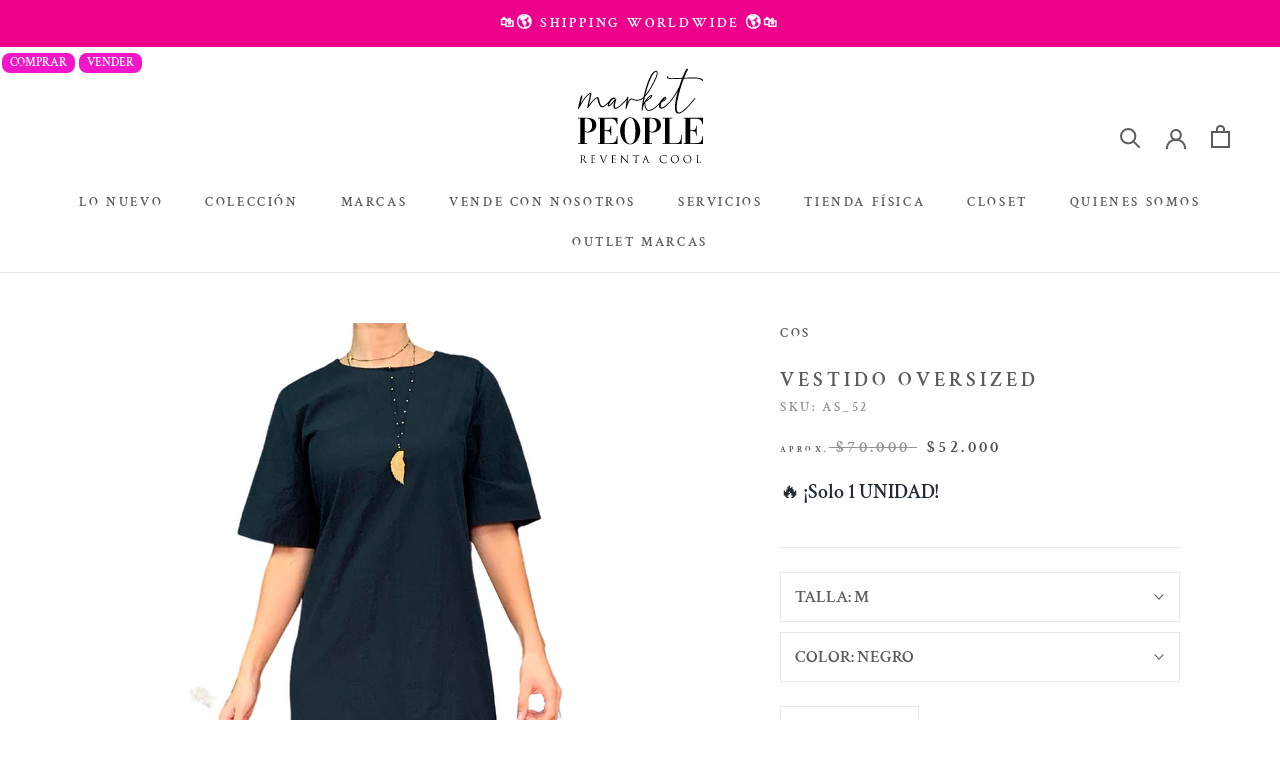

--- FILE ---
content_type: text/html; charset=utf-8
request_url: https://www.emarketpeople.com/products/as_52
body_size: 57502
content:
<!doctype html>

<html class="no-js" lang="es">
  <head>
    <!-- Google Tag Manager -->
    <script>(function(w,d,s,l,i){w[l]=w[l]||[];w[l].push({'gtm.start':
    new Date().getTime(),event:'gtm.js'});var f=d.getElementsByTagName(s)[0],
    j=d.createElement(s),dl=l!='dataLayer'?'&l='+l:'';j.async=true;j.src=
    'https://www.googletagmanager.com/gtm.js?id='+i+dl;f.parentNode.insertBefore(j,f);
    })(window,document,'script','dataLayer','GTM-NWHPZXS7');</script>
    <!-- End Google Tag Manager -->
    <script src="//ajax.googleapis.com/ajax/libs/jquery/2.2.3/jquery.min.js" type="text/javascript"></script>
    <meta charset="utf-8"> 
    <meta http-equiv="X-UA-Compatible" content="IE=edge,chrome=1">
    <meta name="viewport" content="width=device-width, initial-scale=1.0, height=device-height, minimum-scale=1.0, maximum-scale=1.0">
    <meta name="theme-color" content="">
    <meta name="google-site-verification" content="B7Fq3wzziMPXekKWhNW4G1fODjMwjJEpO6Vih8nNinc" />
    <title>
      COS &ndash; Market People
    </title><meta name="description" content="VESTIDOS"><link rel="canonical" href="https://www.emarketpeople.com/products/as_52"><link rel="shortcut icon" href="//www.emarketpeople.com/cdn/shop/files/favicon_96x.png?v=1679662161" type="image/png"><meta property="og:type" content="product">
  <meta property="og:title" content="Vestido Oversized"><meta property="og:image" content="http://www.emarketpeople.com/cdn/shop/products/AS_52.png?v=1624716456">
    <meta property="og:image:secure_url" content="https://www.emarketpeople.com/cdn/shop/products/AS_52.png?v=1624716456">
    <meta property="og:image:width" content="800">
    <meta property="og:image:height" content="1500"><meta property="product:price:amount" content="52.000">
  <meta property="product:price:currency" content="CLP"><meta property="og:description" content="VESTIDOS"><meta property="og:url" content="https://www.emarketpeople.com/products/as_52">
<meta property="og:site_name" content="Market People"><meta name="twitter:card" content="summary"><meta name="twitter:title" content="Vestido Oversized">
  <meta name="twitter:description" content=" Vestido maxi Navy texturizado manga corta con pieza ajustable y cinto de amarre en espalda.  Composición:   98% Algodón / 1% Elastano / 1% Poliamida  Estado de prenda:   Muy Bueno - Desapercibidos signos de uso">
  <meta name="twitter:image" content="https://www.emarketpeople.com/cdn/shop/products/AS_52_600x600_crop_center.png?v=1624716456">
    <style>
  @font-face {
  font-family: "Crimson Text";
  font-weight: 600;
  font-style: normal;
  font-display: fallback;
  src: url("//www.emarketpeople.com/cdn/fonts/crimson_text/crimsontext_n6.d11c58b421f9011d0936d781febe4f56f8a319ca.woff2") format("woff2"),
       url("//www.emarketpeople.com/cdn/fonts/crimson_text/crimsontext_n6.bbc4929bb175b4ff0b813f2634705f8bb4561e2f.woff") format("woff");
}

  @font-face {
  font-family: "Crimson Text";
  font-weight: 600;
  font-style: normal;
  font-display: fallback;
  src: url("//www.emarketpeople.com/cdn/fonts/crimson_text/crimsontext_n6.d11c58b421f9011d0936d781febe4f56f8a319ca.woff2") format("woff2"),
       url("//www.emarketpeople.com/cdn/fonts/crimson_text/crimsontext_n6.bbc4929bb175b4ff0b813f2634705f8bb4561e2f.woff") format("woff");
}


  @font-face {
  font-family: "Crimson Text";
  font-weight: 700;
  font-style: normal;
  font-display: fallback;
  src: url("//www.emarketpeople.com/cdn/fonts/crimson_text/crimsontext_n7.5076cbe6a44b52f4358c84024d5c6b6585f79aea.woff2") format("woff2"),
       url("//www.emarketpeople.com/cdn/fonts/crimson_text/crimsontext_n7.8f5260d5ac57189dddbd2e97988d8f2e202b595b.woff") format("woff");
}

  @font-face {
  font-family: "Crimson Text";
  font-weight: 600;
  font-style: italic;
  font-display: fallback;
  src: url("//www.emarketpeople.com/cdn/fonts/crimson_text/crimsontext_i6.efcbcf155f449af66b7b8f498474e4319edc7549.woff2") format("woff2"),
       url("//www.emarketpeople.com/cdn/fonts/crimson_text/crimsontext_i6.ccae38dba068de44c35334161e4fd8cc65e51b44.woff") format("woff");
}

  @font-face {
  font-family: "Crimson Text";
  font-weight: 700;
  font-style: italic;
  font-display: fallback;
  src: url("//www.emarketpeople.com/cdn/fonts/crimson_text/crimsontext_i7.59b5c9ce57c35b127dcd012fffb521c55608d985.woff2") format("woff2"),
       url("//www.emarketpeople.com/cdn/fonts/crimson_text/crimsontext_i7.17faaee45ed99fd118ae07fca5c33c7a095bcb6d.woff") format("woff");
}


  :root {
    --heading-font-family : "Crimson Text", serif;
    --heading-font-weight : 600;
    --heading-font-style  : normal;

    --text-font-family : "Crimson Text", serif;
    --text-font-weight : 600;
    --text-font-style  : normal;

    --base-text-font-size   : 17px;
    --default-text-font-size: 14px;--background          : #ffffff;
    --background-rgb      : 255, 255, 255;
    --light-background    : #ffffff;
    --light-background-rgb: 255, 255, 255;
    --heading-color       : #5c5c5c;
    --text-color          : #5c5c5c;
    --text-color-rgb      : 92, 92, 92;
    --text-color-light    : #939393;
    --text-color-light-rgb: 147, 147, 147;
    --link-color          : #323232;
    --link-color-rgb      : 50, 50, 50;
    --border-color        : #e7e7e7;
    --border-color-rgb    : 231, 231, 231;

    --button-background    : #e5057d;
    --button-background-rgb: 229, 5, 125;
    --button-text-color    : #ffffff;

    --header-background       : #ffffff;
    --header-heading-color    : #5c5c5c;
    --header-light-text-color : #939393;
    --header-border-color     : #e7e7e7;

    --footer-background    : #1c1b1b;
    --footer-text-color    : #ffffff;
    --footer-heading-color : #ffffff;
    --footer-border-color  : #3e3d3d;

    --navigation-background      : #ffffff;
    --navigation-background-rgb  : 255, 255, 255;
    --navigation-text-color      : #5c5c5c;
    --navigation-text-color-light: rgba(92, 92, 92, 0.5);
    --navigation-border-color    : rgba(92, 92, 92, 0.25);

    --newsletter-popup-background     : #ffffff;
    --newsletter-popup-text-color     : #1c1b1b;
    --newsletter-popup-text-color-rgb : 28, 27, 27;

    --secondary-elements-background       : #5c5c5c;
    --secondary-elements-background-rgb   : 92, 92, 92;
    --secondary-elements-text-color       : #ffffff;
    --secondary-elements-text-color-light : rgba(255, 255, 255, 0.5);
    --secondary-elements-border-color     : rgba(255, 255, 255, 0.25);

    --product-sale-price-color    : #4f4f4f;
    --product-sale-price-color-rgb: 79, 79, 79;
    --product-star-rating: #000000;

    /* Shopify related variables */
    --payment-terms-background-color: #ffffff;

    /* Products */

    --horizontal-spacing-four-products-per-row: 40px;
        --horizontal-spacing-two-products-per-row : 40px;

    --vertical-spacing-four-products-per-row: 60px;
        --vertical-spacing-two-products-per-row : 75px;

    /* Animation */
    --drawer-transition-timing: cubic-bezier(0.645, 0.045, 0.355, 1);
    --header-base-height: 80px; /* We set a default for browsers that do not support CSS variables */

    /* Cursors */
    --cursor-zoom-in-svg    : url(//www.emarketpeople.com/cdn/shop/t/15/assets/cursor-zoom-in.svg?v=122378749701556440601638816922);
    --cursor-zoom-in-2x-svg : url(//www.emarketpeople.com/cdn/shop/t/15/assets/cursor-zoom-in-2x.svg?v=50835523267676239671638816922);
  }
</style>

<script>
  // IE11 does not have support for CSS variables, so we have to polyfill them
  if (!(((window || {}).CSS || {}).supports && window.CSS.supports('(--a: 0)'))) {
    const script = document.createElement('script');
    script.type = 'text/javascript';
    script.src = 'https://cdn.jsdelivr.net/npm/css-vars-ponyfill@2';
    script.onload = function() {
      cssVars({});
    };

    document.getElementsByTagName('head')[0].appendChild(script);
  }
</script>

    <!-- Searchanise.io Mobile App Filter - to disable the app widgets -->
    <script>
      window.SearchaniseIncluded = true;
    </script>

    <script>window.performance && window.performance.mark && window.performance.mark('shopify.content_for_header.start');</script><meta name="google-site-verification" content="CPxoQAO8j83G9cjpFKHQWJYAOja6Zo3OY9wxX5bc8UQ">
<meta name="google-site-verification" content="CPxoQAO8j83G9cjpFKHQWJYAOja6Zo3OY9wxX5bc8UQ">
<meta id="shopify-digital-wallet" name="shopify-digital-wallet" content="/31874678919/digital_wallets/dialog">
<link rel="alternate" type="application/json+oembed" href="https://www.emarketpeople.com/products/as_52.oembed">
<script async="async" src="/checkouts/internal/preloads.js?locale=es-CL"></script>
<script id="shopify-features" type="application/json">{"accessToken":"f1a1cbbaa90c68d843c15d97a0cec38c","betas":["rich-media-storefront-analytics"],"domain":"www.emarketpeople.com","predictiveSearch":true,"shopId":31874678919,"locale":"es"}</script>
<script>var Shopify = Shopify || {};
Shopify.shop = "emarketpeople.myshopify.com";
Shopify.locale = "es";
Shopify.currency = {"active":"CLP","rate":"1.0"};
Shopify.country = "CL";
Shopify.theme = {"name":"Market People 2021 OPTIMM LC","id":120580997255,"schema_name":"Prestige","schema_version":"5.3.5","theme_store_id":null,"role":"main"};
Shopify.theme.handle = "null";
Shopify.theme.style = {"id":null,"handle":null};
Shopify.cdnHost = "www.emarketpeople.com/cdn";
Shopify.routes = Shopify.routes || {};
Shopify.routes.root = "/";</script>
<script type="module">!function(o){(o.Shopify=o.Shopify||{}).modules=!0}(window);</script>
<script>!function(o){function n(){var o=[];function n(){o.push(Array.prototype.slice.apply(arguments))}return n.q=o,n}var t=o.Shopify=o.Shopify||{};t.loadFeatures=n(),t.autoloadFeatures=n()}(window);</script>
<script id="shop-js-analytics" type="application/json">{"pageType":"product"}</script>
<script defer="defer" async type="module" src="//www.emarketpeople.com/cdn/shopifycloud/shop-js/modules/v2/client.init-shop-cart-sync_2Gr3Q33f.es.esm.js"></script>
<script defer="defer" async type="module" src="//www.emarketpeople.com/cdn/shopifycloud/shop-js/modules/v2/chunk.common_noJfOIa7.esm.js"></script>
<script defer="defer" async type="module" src="//www.emarketpeople.com/cdn/shopifycloud/shop-js/modules/v2/chunk.modal_Deo2FJQo.esm.js"></script>
<script type="module">
  await import("//www.emarketpeople.com/cdn/shopifycloud/shop-js/modules/v2/client.init-shop-cart-sync_2Gr3Q33f.es.esm.js");
await import("//www.emarketpeople.com/cdn/shopifycloud/shop-js/modules/v2/chunk.common_noJfOIa7.esm.js");
await import("//www.emarketpeople.com/cdn/shopifycloud/shop-js/modules/v2/chunk.modal_Deo2FJQo.esm.js");

  window.Shopify.SignInWithShop?.initShopCartSync?.({"fedCMEnabled":true,"windoidEnabled":true});

</script>
<script>(function() {
  var isLoaded = false;
  function asyncLoad() {
    if (isLoaded) return;
    isLoaded = true;
    var urls = ["\/\/swymv3starter-01.azureedge.net\/code\/swym-shopify.js?shop=emarketpeople.myshopify.com","https:\/\/formbuilder.hulkapps.com\/skeletopapp.js?shop=emarketpeople.myshopify.com","https:\/\/l.getsitecontrol.com\/pwpvdezw.js?shop=emarketpeople.myshopify.com","https:\/\/chimpstatic.com\/mcjs-connected\/js\/users\/b945b976687fb1417d407d335\/855ec37851c66422569d012b4.js?shop=emarketpeople.myshopify.com","https:\/\/cdn.shopify.com\/s\/files\/1\/0184\/4255\/1360\/files\/haloroar-legal.min.js?v=1649374317\u0026shop=emarketpeople.myshopify.com","https:\/\/storage.nfcube.com\/instafeed-ce048eb29d6cf65d71c0876bfbcfcff2.js?shop=emarketpeople.myshopify.com","https:\/\/cdn.hextom.com\/js\/eventpromotionbar.js?shop=emarketpeople.myshopify.com"];
    for (var i = 0; i < urls.length; i++) {
      var s = document.createElement('script');
      s.type = 'text/javascript';
      s.async = true;
      s.src = urls[i];
      var x = document.getElementsByTagName('script')[0];
      x.parentNode.insertBefore(s, x);
    }
  };
  if(window.attachEvent) {
    window.attachEvent('onload', asyncLoad);
  } else {
    window.addEventListener('load', asyncLoad, false);
  }
})();</script>
<script id="__st">var __st={"a":31874678919,"offset":-10800,"reqid":"5e449b8e-95cc-41d9-911c-bc2b63a96e34-1769102755","pageurl":"www.emarketpeople.com\/products\/as_52","u":"c61dcb063a43","p":"product","rtyp":"product","rid":6592380469383};</script>
<script>window.ShopifyPaypalV4VisibilityTracking = true;</script>
<script id="captcha-bootstrap">!function(){'use strict';const t='contact',e='account',n='new_comment',o=[[t,t],['blogs',n],['comments',n],[t,'customer']],c=[[e,'customer_login'],[e,'guest_login'],[e,'recover_customer_password'],[e,'create_customer']],r=t=>t.map((([t,e])=>`form[action*='/${t}']:not([data-nocaptcha='true']) input[name='form_type'][value='${e}']`)).join(','),a=t=>()=>t?[...document.querySelectorAll(t)].map((t=>t.form)):[];function s(){const t=[...o],e=r(t);return a(e)}const i='password',u='form_key',d=['recaptcha-v3-token','g-recaptcha-response','h-captcha-response',i],f=()=>{try{return window.sessionStorage}catch{return}},m='__shopify_v',_=t=>t.elements[u];function p(t,e,n=!1){try{const o=window.sessionStorage,c=JSON.parse(o.getItem(e)),{data:r}=function(t){const{data:e,action:n}=t;return t[m]||n?{data:e,action:n}:{data:t,action:n}}(c);for(const[e,n]of Object.entries(r))t.elements[e]&&(t.elements[e].value=n);n&&o.removeItem(e)}catch(o){console.error('form repopulation failed',{error:o})}}const l='form_type',E='cptcha';function T(t){t.dataset[E]=!0}const w=window,h=w.document,L='Shopify',v='ce_forms',y='captcha';let A=!1;((t,e)=>{const n=(g='f06e6c50-85a8-45c8-87d0-21a2b65856fe',I='https://cdn.shopify.com/shopifycloud/storefront-forms-hcaptcha/ce_storefront_forms_captcha_hcaptcha.v1.5.2.iife.js',D={infoText:'Protegido por hCaptcha',privacyText:'Privacidad',termsText:'Términos'},(t,e,n)=>{const o=w[L][v],c=o.bindForm;if(c)return c(t,g,e,D).then(n);var r;o.q.push([[t,g,e,D],n]),r=I,A||(h.body.append(Object.assign(h.createElement('script'),{id:'captcha-provider',async:!0,src:r})),A=!0)});var g,I,D;w[L]=w[L]||{},w[L][v]=w[L][v]||{},w[L][v].q=[],w[L][y]=w[L][y]||{},w[L][y].protect=function(t,e){n(t,void 0,e),T(t)},Object.freeze(w[L][y]),function(t,e,n,w,h,L){const[v,y,A,g]=function(t,e,n){const i=e?o:[],u=t?c:[],d=[...i,...u],f=r(d),m=r(i),_=r(d.filter((([t,e])=>n.includes(e))));return[a(f),a(m),a(_),s()]}(w,h,L),I=t=>{const e=t.target;return e instanceof HTMLFormElement?e:e&&e.form},D=t=>v().includes(t);t.addEventListener('submit',(t=>{const e=I(t);if(!e)return;const n=D(e)&&!e.dataset.hcaptchaBound&&!e.dataset.recaptchaBound,o=_(e),c=g().includes(e)&&(!o||!o.value);(n||c)&&t.preventDefault(),c&&!n&&(function(t){try{if(!f())return;!function(t){const e=f();if(!e)return;const n=_(t);if(!n)return;const o=n.value;o&&e.removeItem(o)}(t);const e=Array.from(Array(32),(()=>Math.random().toString(36)[2])).join('');!function(t,e){_(t)||t.append(Object.assign(document.createElement('input'),{type:'hidden',name:u})),t.elements[u].value=e}(t,e),function(t,e){const n=f();if(!n)return;const o=[...t.querySelectorAll(`input[type='${i}']`)].map((({name:t})=>t)),c=[...d,...o],r={};for(const[a,s]of new FormData(t).entries())c.includes(a)||(r[a]=s);n.setItem(e,JSON.stringify({[m]:1,action:t.action,data:r}))}(t,e)}catch(e){console.error('failed to persist form',e)}}(e),e.submit())}));const S=(t,e)=>{t&&!t.dataset[E]&&(n(t,e.some((e=>e===t))),T(t))};for(const o of['focusin','change'])t.addEventListener(o,(t=>{const e=I(t);D(e)&&S(e,y())}));const B=e.get('form_key'),M=e.get(l),P=B&&M;t.addEventListener('DOMContentLoaded',(()=>{const t=y();if(P)for(const e of t)e.elements[l].value===M&&p(e,B);[...new Set([...A(),...v().filter((t=>'true'===t.dataset.shopifyCaptcha))])].forEach((e=>S(e,t)))}))}(h,new URLSearchParams(w.location.search),n,t,e,['guest_login'])})(!0,!1)}();</script>
<script integrity="sha256-4kQ18oKyAcykRKYeNunJcIwy7WH5gtpwJnB7kiuLZ1E=" data-source-attribution="shopify.loadfeatures" defer="defer" src="//www.emarketpeople.com/cdn/shopifycloud/storefront/assets/storefront/load_feature-a0a9edcb.js" crossorigin="anonymous"></script>
<script data-source-attribution="shopify.dynamic_checkout.dynamic.init">var Shopify=Shopify||{};Shopify.PaymentButton=Shopify.PaymentButton||{isStorefrontPortableWallets:!0,init:function(){window.Shopify.PaymentButton.init=function(){};var t=document.createElement("script");t.src="https://www.emarketpeople.com/cdn/shopifycloud/portable-wallets/latest/portable-wallets.es.js",t.type="module",document.head.appendChild(t)}};
</script>
<script data-source-attribution="shopify.dynamic_checkout.buyer_consent">
  function portableWalletsHideBuyerConsent(e){var t=document.getElementById("shopify-buyer-consent"),n=document.getElementById("shopify-subscription-policy-button");t&&n&&(t.classList.add("hidden"),t.setAttribute("aria-hidden","true"),n.removeEventListener("click",e))}function portableWalletsShowBuyerConsent(e){var t=document.getElementById("shopify-buyer-consent"),n=document.getElementById("shopify-subscription-policy-button");t&&n&&(t.classList.remove("hidden"),t.removeAttribute("aria-hidden"),n.addEventListener("click",e))}window.Shopify?.PaymentButton&&(window.Shopify.PaymentButton.hideBuyerConsent=portableWalletsHideBuyerConsent,window.Shopify.PaymentButton.showBuyerConsent=portableWalletsShowBuyerConsent);
</script>
<script>
  function portableWalletsCleanup(e){e&&e.src&&console.error("Failed to load portable wallets script "+e.src);var t=document.querySelectorAll("shopify-accelerated-checkout .shopify-payment-button__skeleton, shopify-accelerated-checkout-cart .wallet-cart-button__skeleton"),e=document.getElementById("shopify-buyer-consent");for(let e=0;e<t.length;e++)t[e].remove();e&&e.remove()}function portableWalletsNotLoadedAsModule(e){e instanceof ErrorEvent&&"string"==typeof e.message&&e.message.includes("import.meta")&&"string"==typeof e.filename&&e.filename.includes("portable-wallets")&&(window.removeEventListener("error",portableWalletsNotLoadedAsModule),window.Shopify.PaymentButton.failedToLoad=e,"loading"===document.readyState?document.addEventListener("DOMContentLoaded",window.Shopify.PaymentButton.init):window.Shopify.PaymentButton.init())}window.addEventListener("error",portableWalletsNotLoadedAsModule);
</script>

<script type="module" src="https://www.emarketpeople.com/cdn/shopifycloud/portable-wallets/latest/portable-wallets.es.js" onError="portableWalletsCleanup(this)" crossorigin="anonymous"></script>
<script nomodule>
  document.addEventListener("DOMContentLoaded", portableWalletsCleanup);
</script>

<link id="shopify-accelerated-checkout-styles" rel="stylesheet" media="screen" href="https://www.emarketpeople.com/cdn/shopifycloud/portable-wallets/latest/accelerated-checkout-backwards-compat.css" crossorigin="anonymous">
<style id="shopify-accelerated-checkout-cart">
        #shopify-buyer-consent {
  margin-top: 1em;
  display: inline-block;
  width: 100%;
}

#shopify-buyer-consent.hidden {
  display: none;
}

#shopify-subscription-policy-button {
  background: none;
  border: none;
  padding: 0;
  text-decoration: underline;
  font-size: inherit;
  cursor: pointer;
}

#shopify-subscription-policy-button::before {
  box-shadow: none;
}

      </style>
<link rel="stylesheet" media="screen" href="//www.emarketpeople.com/cdn/shop/t/15/compiled_assets/styles.css?v=21587">
<script>window.performance && window.performance.mark && window.performance.mark('shopify.content_for_header.end');</script>

    <style data-shopify>
      :root {
        --page-width: 120rem;
        --page-width-margin: 0rem;

        --grid-desktop-vertical-spacing: 8px;
        --grid-desktop-horizontal-spacing: 8px;
        --grid-mobile-vertical-spacing: 4px;
        --grid-mobile-horizontal-spacing: 4px;
      }
    </style>

    <link rel="stylesheet" href="//www.emarketpeople.com/cdn/shop/t/15/assets/theme.css?v=179523376524074951141756159407">

    <script>// This allows to expose several variables to the global scope, to be used in scripts
      window.theme = {
        pageType: "product",
        moneyFormat: "${{ amount_no_decimals_with_comma_separator }}",
        moneyWithCurrencyFormat: "${{ amount_no_decimals_with_comma_separator }} CLP",
        currencyCodeEnabled: false,
        productImageSize: "square",
        searchMode: "product",
        showPageTransition: false,
        showElementStaggering: false,
        showImageZooming: false
      };

      window.routes = {
        rootUrl: "\/",
        rootUrlWithoutSlash: '',
        cartUrl: "\/cart",
        cartAddUrl: "\/cart\/add",
        cartChangeUrl: "\/cart\/change",
        searchUrl: "\/search",
        productRecommendationsUrl: "\/recommendations\/products"
      };

      window.languages = {
        cartAddNote: "¿Es un regalo? Escribe una nota aquí",
        cartEditNote: "Editar nota de pedido",
        productImageLoadingError: "Esta imagen no pudo ser cargada. Intenta volver a cargar la página.",
        productFormAddToCart: "Añadir al carrito",
        productFormUnavailable: "No disponible",
        productFormSoldOut: "VENDIDO",
        shippingEstimatorOneResult: "1 opción disponible:",
        shippingEstimatorMoreResults: "{{count}} Opciones disponibles",
        shippingEstimatorNoResults: "No se pudo encontrar el envío"
      };

      window.lazySizesConfig = {
        loadHidden: false,
        hFac: 0.5,
        expFactor: 2,
        ricTimeout: 150,
        lazyClass: 'Image--lazyLoad',
        loadingClass: 'Image--lazyLoading',
        loadedClass: 'Image--lazyLoaded'
      };

      document.documentElement.className = document.documentElement.className.replace('no-js', 'js');
      document.documentElement.style.setProperty('--window-height', window.innerHeight + 'px');

      // We do a quick detection of some features (we could use Modernizr but for so little...)
      (function() {
        document.documentElement.className += ((window.CSS && window.CSS.supports('(position: sticky) or (position: -webkit-sticky)')) ? ' supports-sticky' : ' no-supports-sticky');
        document.documentElement.className += (window.matchMedia('(-moz-touch-enabled: 1), (hover: none)')).matches ? ' no-supports-hover' : ' supports-hover';
      }());

      
    </script>

    <script src="//www.emarketpeople.com/cdn/shop/t/15/assets/lazysizes.min.js?v=174358363404432586981638816905" async></script><script src="//www.emarketpeople.com/cdn/shop/t/15/assets/libs.min.js?v=26178543184394469741638816905" defer></script>
    <script src="//www.emarketpeople.com/cdn/shop/t/15/assets/theme.js?v=161444335332551967091685119372" defer></script>
    <script src="//www.emarketpeople.com/cdn/shop/t/15/assets/custom.js?v=183944157590872491501742514162" defer></script>

    <script>
      (function () {
        window.onpageshow = function() {
          if (window.theme.showPageTransition) {
            var pageTransition = document.querySelector('.PageTransition');

            if (pageTransition) {
              pageTransition.style.visibility = 'visible';
              pageTransition.style.opacity = '0';
            }
          }

          // When the page is loaded from the cache, we have to reload the cart content
          document.documentElement.dispatchEvent(new CustomEvent('cart:refresh', {
            bubbles: true
          }));
        };
      })();
    </script>

    
  <script type="application/ld+json">
  {
    "@context": "http://schema.org",
    "@type": "Product",
    "offers": [{
          "@type": "Offer",
          "name": "M \/ NEGRO",
          "availability":"https://schema.org/OutOfStock",
          "price": 52000.0,
          "priceCurrency": "CLP",
          "priceValidUntil": "2026-02-01","sku": "AS_52","url": "/products/as_52?variant=39441034051719"
        }
],
    "brand": {
      "name": "COS"
    },
    "name": "Vestido Oversized",
    "description": " Vestido maxi Navy texturizado manga corta con pieza ajustable y cinto de amarre en espalda.  Composición:   98% Algodón \/ 1% Elastano \/ 1% Poliamida  Estado de prenda:   Muy Bueno - Desapercibidos signos de uso",
    "category": "VESTIDOS",
    "url": "/products/as_52",
    "sku": "AS_52",
    "image": {
      "@type": "ImageObject",
      "url": "https://www.emarketpeople.com/cdn/shop/products/AS_52_1024x.png?v=1624716456",
      "image": "https://www.emarketpeople.com/cdn/shop/products/AS_52_1024x.png?v=1624716456",
      "name": "Vestido Oversized",
      "width": "1024",
      "height": "1024"
    }
  }
  </script>



  <script type="application/ld+json">
  {
    "@context": "http://schema.org",
    "@type": "BreadcrumbList",
  "itemListElement": [{
      "@type": "ListItem",
      "position": 1,
      "name": "Inicio",
      "item": "https://www.emarketpeople.com"
    },{
          "@type": "ListItem",
          "position": 2,
          "name": "Vestido Oversized",
          "item": "https://www.emarketpeople.com/products/as_52"
        }]
  }
  </script>

    
<link rel="dns-prefetch" href="https://cdn.secomapp.com/">
<link rel="dns-prefetch" href="https://ajax.googleapis.com/">
<link rel="dns-prefetch" href="https://cdnjs.cloudflare.com/">
<link rel="preload" as="stylesheet" href="//www.emarketpeople.com/cdn/shop/t/15/assets/sca-pp.css?v=178374312540912810101639488768">

<link rel="stylesheet" href="//www.emarketpeople.com/cdn/shop/t/15/assets/sca-pp.css?v=178374312540912810101639488768">
 <script>
  
  SCAPPShop = {};
    
  </script> 


      <script src="//cdn.jsdelivr.net/npm/vue@2.6.14/dist/vue.js" type="text/javascript"></script>
      <script src="//unpkg.com/axios/dist/axios.min.js" type="text/javascript"></script>
      <script src="//www.emarketpeople.com/apps/fresh_credit_proxy/script" defer></script>
      <div id="freshie">
        <fresh-credit></fresh-credit>
      </div>
    
 <link rel="stylesheet" href="https://cdn.shopify.com/s/files/1/0184/4255/1360/files/legal.v5.scss.css?v=1651669963" media="print" onload="this.media='all'">
  <script>
    (function() {
      const metafields = {
        "shop": "emarketpeople.myshopify.com",
        "settings": {"enabled":"1","param":{"message":"He leído y estoy de acuerdo con los {link}.","error_message":"¡Por favor, acepte los términos y condiciones antes de realizar una compra!","error_display":"dialog","greeting":{"enabled":"0","message":"Please agree to the T\u0026C before purchasing!","delay":"1"},"link_order":["link"],"links":{"link":{"label":"términos y condiciones","target":"_blank","url":"https:\/\/www.emarketpeople.com\/pages\/terminos-y-condiciones-para-el-comprador","policy":"terms-of-service"}},"force_enabled":"0","optional":"0","optional_message_enabled":"0","optional_message_value":"Thank you! The page will be moved to the checkout page.","optional_checkbox_hidden":"0","time_enabled":"1","time_label":"Aceptó los Términos y Condiciones el","checkbox":"1"},"popup":{"title":"Términos y Condiciones","width":"600","button":"Process to Checkout","icon_color":"#197bbd"},"style":{"checkbox":{"size":"20","color":"#0075ff"},"message":{"font":"inherit","size":"14","customized":{"enabled":"1","color":"#212b36","accent":"#0075ff","error":"#de3618"},"align":"inherit","padding":{"top":"0","right":"0","bottom":"0","left":"0"}}},"only1":"true","installer":{"120580997255":{"cart":{"selector":"#shopify-section-template--14169445269639__main SECTION DIV.Container DIV.PageContent FORM.Cart.Cart--expanded FOOTER.Cart__Footer DIV.Cart__Recap BUTTON.Cart__Checkout.Button.Button--primary.Button--full","position":"before"},"minicart":{"selector":"#sidebar-cart FORM.Cart.Drawer__Content DIV.Drawer__Footer BUTTON.Cart__Checkout.Button.Button--primary.Button--full","position":"before"},"product":null}}},
        "moneyFormat": "${{ amount_no_decimals_with_comma_separator }}"
      };
      !function(){"use strict";void 0===Element.prototype.getEventListeners&&(Element.prototype.__addEventListener=Element.prototype.addEventListener,Element.prototype.__removeEventListener=Element.prototype.removeEventListener,Element.prototype.addEventListener=function(e,t,n=!1){this.__addEventListener(e,t,n),this.eventListenerList||(this.eventListenerList={}),this.eventListenerList[e]||(this.eventListenerList[e]=[]),this.eventListenerList[e].push({type:e,listener:t,useCapture:n})},Element.prototype.removeEventListener=function(e,t,n=!1){this.__removeEventListener(e,t,n),this.eventListenerList||(this.eventListenerList={}),this.eventListenerList[e]||(this.eventListenerList[e]=[]);for(let o=0;o<this.eventListenerList[e].length;o++)if(this.eventListenerList[e][o].listener===t&&this.eventListenerList[e][o].useCapture===n){this.eventListenerList[e].splice(o,1);break}0==this.eventListenerList[e].length&&delete this.eventListenerList[e]},Element.prototype.getEventListeners=function(e){return this.eventListenerList||(this.eventListenerList={}),void 0===e?this.eventListenerList:this.eventListenerList[e]})}(),window.roarJs=window.roarJs||{},roarJs.Legal=function(){const e={id:"legal",shop:null,settings:{},jQuery:null,fonts:[],editor:{enabled:!1,selector:"#theme-editor__checkbox"},installer:{enabled:!1},pointer:{},selectors:{checkout:'[name="checkout"], [name="goto_pp"], [name="goto_gc"], [href*="/checkout"], .rale-button--checkout',dynamic:'[data-shopify="payment-button"], [data-shopify="dynamic-checkout-cart"]',form:'form[action="/checkout"]',update:'[name="update"]',widget:".rale-widget",checkbox:'.rale-widget .rale-checkbox input[type="checkbox"]',nopopup:".rale-nopopup",policy:".rale-policy",error:".rale-widget .rale-error",greeting:".rale-widget .rale-greeting",modal:"rale-modal",modal_close:"rale-modal-close"},classes:{hidden:"rale-dynamic--hidden",invisible:"rale-checkout--invisible"},cssUrl:"https://cdn.shopify.com/s/files/1/0184/4255/1360/files/legal.v5.scss.css?v=1651669963",installerUrl:"https://cdn.shopify.com/s/files/1/0184/4255/1360/files/legal-installer.min.js?v=1606279593"};function t(e,t){for(let t=0;t<document.styleSheets.length;t++)if(document.styleSheets[t].href==e)return!1;const n=document.getElementsByTagName("head")[0],o=document.createElement("link");o.type="text/css",o.rel="stylesheet",o.readyState?o.onreadystatechange=function(){"loaded"!=o.readyState&&"complete"!=o.readyState||(o.onreadystatechange=null,t&&t())}:o.onload=function(){t&&t()},o.href=e,n.appendChild(o)}function n(){e.settings.enabled="1"}function o(){return"undefined"==typeof roarJsAdmin?!!e.shop||(e.shop=metafields.shop,e.settings=metafields.settings,!0):(e.editor.enabled=!0,e.shop=roarJsAdmin.Config.shop,e.settings=roarJsAdmin.Config.settings,n(),!0)}function s(e,t){!function(e,t){const n=XMLHttpRequest.prototype.open;XMLHttpRequest.prototype.open=function(o,s){this.addEventListener("load",function(){!e.some(function(e){return s.indexOf(e)>-1})||""!==this.responseType&&"text"!==this.responseType||t(this.responseText)}),n.apply(this,arguments)}}(e,t),function(e,t){"undefined"!=typeof jQuery&&jQuery(document).ajaxSuccess(function(n,o,s){const i=s.url;e.some(function(e){return i.indexOf(e)>-1})&&t(o.responseText)})}(e,t),function(e,t){const n=window.fetch;window.fetch=function(){const e=n.apply(this,arguments);return e.then(function(e){const t=new CustomEvent("raleFetchEnd",{view:document,bubbles:!0,cancelable:!1,detail:{response:e.clone()}});document.dispatchEvent(t)}),e},document.addEventListener("raleFetchEnd",function(n){const o=n.detail.response;if(200!==o.status)return;const s=o.url;e.some(function(e){return s.indexOf(e)>-1})&&t(o.json())})}(e,t)}function i(){const{selectors:t}=e;let n=!1;return document.querySelectorAll(t.checkbox).forEach(e=>{(function(e){const t=e.getBoundingClientRect(),n=window.innerWidth||document.documentElement.clientWidth,o=window.innerHeight||document.documentElement.clientHeight,s=function(e,t){return document.elementFromPoint(e,t)};return!(t.right<0||t.bottom<0||t.left>n||t.top>o)&&(e.contains(s(t.left,t.top))||e.contains(s(t.right,t.top))||e.contains(s(t.right,t.bottom))||e.contains(s(t.left,t.bottom))||e.parentNode.contains(s(t.left,t.top))||e.parentNode.contains(s(t.right,t.top))||e.parentNode.contains(s(t.right,t.bottom))||e.parentNode.contains(s(t.left,t.bottom)))})(e)&&(n=!0)}),n}function l(t){const{selectors:n}=e;let o=!1;if(s="/cart",window.location.href.indexOf(s)>-1){const e=t.closest("form");e&&e.querySelector(n.widget)&&(o=!0)}var s;return o}function r(t,n){const{classes:o,pointer:s}=e;if(n=n||window.event,void 0!==window.pageXOffset?(s.pageX=n.pageX-window.pageXOffset,s.pageY=n.pageY-window.pageYOffset):(s.pageX=n.pageX-document.documentElement.scrollLeft,s.pageY=n.pageY-document.documentElement.scrollTop),isNaN(s.pageX)||isNaN(s.pageY))s.target=t;else{const e=t.classList.contains(o.hidden);e&&t.classList.remove(o.hidden);const n=document.elementFromPoint(s.pageX,s.pageY);n&&(s.target=n),e&&t.classList.add(o.hidden)}}function a(t){const{id:n,classes:o,title:s,body:i,styles:l}=t;let r=document.getElementById(n);if(null!=r&&r.remove(),(r=document.createElement("div")).id=n,r.classList="rale-modal",r.innerHTML=`<div class="rale-modal-inner">\n<div class="rale-modal-header"><div class="rale-modal-title">${s}</div><div class="rale-modal-close"><svg viewBox="0 0 20 20"><path d="M11.414 10l6.293-6.293a.999.999 0 1 0-1.414-1.414L10 8.586 3.707 2.293a.999.999 0 1 0-1.414 1.414L8.586 10l-6.293 6.293a.999.999 0 1 0 1.414 1.414L10 11.414l6.293 6.293a.997.997 0 0 0 1.414 0 .999.999 0 0 0 0-1.414L11.414 10z" fill-rule="evenodd"></path></svg></div></div>\n<div class="rale-modal-bodyWrapper"><div class="rale-modal-body" data-scrollable>${i}</div></div>\n</div><div class="rale-modal-overlay"></div>`,o&&o.length>0&&r.classList.add(o),l&&Object.keys(l).length>0)for(const[e,t]of Object.entries(l))r.style.setProperty(e,t);return w(r),document.body.classList.add("rale-modal--opened"),document.body.appendChild(r),function(t){t.querySelectorAll(".rale-modal-close, .rale-modal-overlay").forEach(e=>{e.addEventListener("click",e=>{const t=e.currentTarget.closest(".rale-modal");c(t.getAttribute("id"))})}),document.querySelectorAll(".rale-modal-button").forEach(t=>{t.addEventListener("click",t=>{const n=t.currentTarget.closest(".rale-modal");n.classList.add("rale-modal--checked"),setTimeout(function(){const{pointer:{target:t}}=e;if(t)if("FORM"==t.tagName)t.submit();else try{t.click()}catch(e){const n=t.closest('[role="button"]');n&&n.click()}},500),setTimeout(function(){c(n.getAttribute("id")),m()},1e3)})})}(r),r}function c(e){const t=document.getElementById(e);if(null!=t&&t.remove(),0===document.querySelectorAll(".rale-modal").length){document.querySelector("body").classList.remove("rale-modal--opened")}}function d(t){const{selectors:n}=e;return!!t.closest(n.nopopup)}function u(t){const{classes:n,pointer:{target:o}}=e;let s=!0;if(t.classList.contains(n.hidden)&&(s=!1,o)){const e=o.getEventListeners("click"),t=o.closest("[class*=shopify-payment-button__]");(void 0!==e||t)&&(s=!0)}return s}function p(){const{settings:{param:t,popup:n,style:o}}=e,s=b();s.querySelector('input[type="checkbox"]').removeAttribute("checked");const i=s.querySelector(".rale-greeting");null!==i&&(i.classList.remove("rale-greeting--bottom"),i.classList.add("rale-greeting--top"));const l=n.title.length>0?n.title:"Terms and Conditions";let r=`<svg xmlns="http://www.w3.org/2000/svg" viewBox="0 0 37 37" class="rale-checkmark"><path class="rale-checkmark--circle" d="M30.5,6.5L30.5,6.5c6.6,6.6,6.6,17.4,0,24l0,0c-6.6,6.6-17.4,6.6-24,0l0,0c-6.6-6.6-6.6-17.4,0-24l0,0C13.1-0.2,23.9-0.2,30.5,6.5z"></path><polyline class="rale-checkmark--check" points="11.6,20 15.9,24.2 26.4,13.8"></polyline><polyline class="rale-checkmark--checked" points="11.6,20 15.9,24.2 26.4,13.8"></polyline></svg>${s.outerHTML}`;void 0!==t.force_enabled&&"1"===t.force_enabled?r+=`<div class="rale-modal-buttonWrapper"><div class="rale-modal-button">${n.button.length>0?n.button:"Process to Checkout"}</div></div>`:r+=`<div class="rale-error">${t.error_message}</div>`;let a="",c={"--rale-size":`${o.message.size}px`,"--rale-popup-width":`${n.width}px`,"--rale-popup-icolor":n.icon_color},d="inherit";if("inherit"!==o.message.font){d=o.message.font.split(":")[0].replace(/\+/g," ")}return c["--rale-font"]=d,"1"===o.message.customized.enabled&&(a="rale-customized",c["--rale-color"]=o.message.customized.color,c["--rale-error"]=o.message.customized.error),{id:"rale-modal",classes:a,styles:c,title:l,body:r}}function m(){document.dispatchEvent(new CustomEvent("rale.shopifyCheckout"))}function h(t){const{selectors:n,settings:{param:o}}=e,s=t.currentTarget;if(function(t){const{settings:{param:n}}=e,o=t.closest("form");if(o&&0===o.querySelectorAll(".rale-time").length&&"0"!==n.time_enabled){const e=n.time_label.length>0?n.time_label:"Agreed to the Terms and Conditions on",t=document.createElement("input");t.type="hidden",t.name=`attributes[${e}]`,t.value=new Date,o.appendChild(t)}}(s),void 0!==o.force_enabled&&"1"===o.force_enabled){if(i()||l(s))m();else{if(r(s,t),!u(s))return!1;k(a(p())),t.preventDefault(),t.stopPropagation()}return!1}if(d(s))return m(),!1;if(function(){const{settings:{param:t}}=e;return(void 0===t.force_enabled||"1"!==t.force_enabled)&&void 0!==t.optional&&"1"===t.optional}())return o.optional_message_enabled&&"1"===o.optional_message_enabled&&o.optional_message_value.length>0&&alert(o.optional_message_value),m(),!1;if(r(s,t),i()||l(s))C()?(document.querySelectorAll(n.greeting).forEach(e=>{e.remove()}),m()):("dialog"===o.error_display?alert(o.error_message):(document.querySelectorAll(n.error).forEach(e=>{e.remove()}),document.querySelectorAll(n.widget).forEach(e=>{const t=document.createElement("div");t.classList="rale-error",t.innerHTML=o.error_message,"after"===o.error_display?e.appendChild(t):e.insertBefore(t,e.firstChild)})),t.preventDefault(),t.stopPropagation());else{if(C())return!1;if(!u(s))return!1;k(a(p())),t.preventDefault(),t.stopPropagation()}}function g(){const{settings:t}=e;if("1"!==t.enabled)return!1;setTimeout(function(){!function(){const{classes:t,selectors:n}=e;document.querySelectorAll(n.checkout).forEach(e=>{C()||d(e)?e.classList.remove(t.invisible):e.classList.add(t.invisible)})}(),function(){const{classes:t,selectors:n}=e;document.querySelectorAll(n.dynamic).forEach(e=>{"dynamic-checkout-cart"===e.dataset.shopify&&C()||d(e)?e.classList.remove(t.hidden):e.classList.add(t.hidden)})}()},100)}function f(){const{selectors:t,settings:n}=e;if("1"!==n.enabled)return!1;document.querySelectorAll(`${t.checkout}, ${t.dynamic}`).forEach(e=>{e.removeEventListener("click",h),e.addEventListener("click",h)}),document.querySelectorAll(t.form).forEach(e=>{e.removeEventListener("submit",h),e.addEventListener("submit",h)})}function v(e){return("."+e.trim().replace(/ /g,".")).replace(/\.\.+/g,".")}function y(e){for(var t=[];e.parentNode;){var n=e.getAttribute("id"),o=e.tagName;if(n&&"BODY"!==o){t.unshift("#"+n);break}if(e===e.ownerDocument.documentElement||"BODY"===o)t.unshift(e.tagName);else{for(var s=1,i=e;i.previousElementSibling;i=i.previousElementSibling,s++);var l=e.className?v(e.className):"";l?t.unshift(""+e.tagName+l):t.unshift(""+e.tagName)}e=e.parentNode}return t.join(" ")}function b(n){const{fonts:o,settings:{param:s,style:i}}=e,l=`rale-${Date.now()+Math.random()}`,r=document.createElement("div");r.classList="rale-widget";let a="inherit";if("inherit"!==i.message.font){const e=i.message.font.split(":")[0];a=e.replace(/\+/g," "),o.includes(e)||(o.push(e),t("//fonts.googleapis.com/css?family="+i.message.font))}r.style.setProperty("--rale-font",a),r.style.setProperty("--rale-size",`${i.message.size}px`),r.style.setProperty("--rale-align",i.message.align),r.style.setProperty("--rale-padding",`${i.message.padding.top||0}px ${i.message.padding.right||0}px ${i.message.padding.bottom||0}px ${i.message.padding.left||0}px`),"1"===i.message.customized.enabled&&(r.classList.add("rale-customized"),r.style.setProperty("--rale-color",i.message.customized.color),r.style.setProperty("--rale-accent",i.message.customized.accent),r.style.setProperty("--rale-error",i.message.customized.error));let c="";if("0"!==s.time_enabled){c=`<input class="rale-time" type="hidden" name="attributes[${s.time_label.length>0?s.time_label:"Agreed to the Terms and Conditions on"}]" value="${new Date}" />`}"1"===s.optional&&s.optional_message_enabled&&"1"===s.optional_message_enabled&&"1"===s.optional_checkbox_hidden&&r.classList.add("rale-widget--hidden");let d="";return!0===n&&(d='<div class="ralei-remove"></div>'),r.innerHTML=`<div class="rale-container">${function(t){const{settings:{param:n,style:o}}=e;if(void 0!==n.force_enabled&&"1"===n.force_enabled)return`<span class="rale-checkbox rale-visually-hidden"><input type="checkbox" id="${t}" checked="checked"/></span>`;{let e=`--rale-size:${o.checkbox.size}px;`,s="",i="",l="";if("0"!==n.checkbox&&(e+=`--rale-background:${o.checkbox.color};`,s=`<span class="rale-box">${function(e){let t="";switch(e){case"1":t='<svg xmlns="http://www.w3.org/2000/svg" viewBox="0 0 21 21" class="rale-icon"><polyline points="5 10.75 8.5 14.25 16 6"></polyline></svg>';break;case"2":t='<svg xmlns="http://www.w3.org/2000/svg" viewBox="0 0 21 21" class="rale-icon"><path d="M5,10.75 L8.5,14.25 L19.4,2.3 C18.8333333,1.43333333 18.0333333,1 17,1 L4,1 C2.35,1 1,2.35 1,4 L1,17 C1,18.65 2.35,20 4,20 L17,20 C18.65,20 20,18.65 20,17 L20,7.99769186"></path></svg>';break;case"3":t='<svg xmlns="http://www.w3.org/2000/svg" viewBox="0 0 12 9" class="rale-icon"><polyline points="1 5 4 8 11 1"></polyline></svg>';break;case"4":t='<svg xmlns="http://www.w3.org/2000/svg" viewBox="0 0 44 44" class="rale-icon"><path d="M14,24 L21,31 L39.7428882,11.5937758 C35.2809627,6.53125861 30.0333333,4 24,4 C12.95,4 4,12.95 4,24 C4,35.05 12.95,44 24,44 C35.05,44 44,35.05 44,24 C44,19.3 42.5809627,15.1645919 39.7428882,11.5937758" transform="translate(-2.000000, -2.000000)"></path></svg>';break;case"5":t='<svg xmlns="http://www.w3.org/2000/svg" viewBox="0 0 512 512" class="rale-icon"><path d="M256 8C119 8 8 119 8 256s111 248 248 248 248-111 248-248S393 8 256 8z"></path></svg>'}return t}(n.checkbox)}</span>`),void 0!==n.greeting&&"1"===n.greeting.enabled&&n.greeting.message.length>0){let e=parseInt(n.greeting.delay);l=`<i class="rale-greeting rale-greeting--bottom${0==(e=e>0?e:0)?" rale-greeting--init":""}"><svg xmlns="http://www.w3.org/2000/svg" viewBox="0 0 20 20"><path fill-rule="evenodd" d="M10 20c5.514 0 10-4.486 10-10S15.514 0 10 0 0 4.486 0 10s4.486 10 10 10zm1-6a1 1 0 11-2 0v-4a1 1 0 112 0v4zm-1-9a1 1 0 100 2 1 1 0 000-2z"/></svg>${n.greeting.message}</i>`}return`<span class="rale-checkbox rale-checkbox--${n.checkbox}" style="${e}"><input type="checkbox" id="${t}" ${i}/>${s}${l}</span>`}}(l)+function(t){const{shop:n,editor:o,settings:{param:s}}=e,{message:i,links:l,link_order:r}=s;let a=i;return r&&r.forEach(function(e){const t=l[e];if(t){const{label:s,url:i,target:l,policy:r}=t,c=new RegExp(`{${e}}`,"g");if("popup"===l){let e=`/policies/${r}`;if(o.enabled&&(e=`https://${n}${e}`),s.length>0){let t=`<a href="${e}" target="_blank" class="rale-link rale-policy" data-policy="${r}">${s}</a>`;a=a.replace(c,t)}}else if(s.length>0){let e=s;i.length>0&&(e=`<a href="${i}" target="${l}" class="rale-link">${s}</a>`),a=a.replace(c,e)}}}),`<label for="${t}" class="rale-message">${a}</label>`}(l)+d}</div>${c}`,r}function w(t){const{settings:{param:n}}=e,o=t.querySelector(".rale-greeting");if(null!==o){let e=parseInt(n.greeting.delay);e=e>0?e:0,setTimeout(function(){o.classList.add("rale-greeting--open")},1e3*e)}}function L(t,n,o=!1){const{selectors:s}=e,i=b(o);function l(e,t){const n=document.querySelector(e);if(null===n||n.parentNode.querySelector(s.widget)&&"append"!==t)return!1;switch(t){case"before":n.parentNode.insertBefore(i,n);break;case"after":n.parentNode.insertBefore(i,n.nextSibling);break;default:n.innerHTML="",n.appendChild(i)}w(i);const o=new CustomEvent("rale.widgetCreated",{detail:{selector:n}});return document.dispatchEvent(o),$(),k(i),!0}l(t,n)||setTimeout(function(){l(t,n)||setTimeout(function(){l(t,n)},1e3)},1e3)}function k(t){const{selectors:n}=e;t.querySelectorAll(n.checkbox).forEach(t=>{t.addEventListener("change",t=>{const o=t.currentTarget,s=o.checked;if(document.querySelectorAll(n.checkbox).forEach(e=>{e.checked=s}),document.querySelectorAll(n.error).forEach(e=>{e.remove()}),document.querySelectorAll(n.greeting).forEach(e=>{e.classList.add("rale-greeting--close"),setTimeout(function(){e.remove()},300)}),$(),g(),s&&o.closest(".rale-modal")){const t=o.closest(".rale-modal");t.classList.add("rale-modal--checked"),setTimeout(function(){const{pointer:{target:t}}=e;if(t)if("FORM"==t.tagName)t.submit();else{const e=t.closest('[role="button"]');if(e)e.click();else{const e=t.querySelector("button");e?e.click():t.click()}}},500),setTimeout(function(){c(t.getAttribute("id")),m()},1e3)}})}),t.querySelectorAll(n.policy).forEach(t=>{t.addEventListener("click",t=>{t.preventDefault();const{editor:n}=e,o=t.currentTarget,s=o.dataset.policy;a({id:"rale-modal--skeleton",classes:"rale-modal--skeleton",title:'<div class="rale-skeleton-display"></div>',body:'<svg viewBox="0 0 37 37" xmlns="http://www.w3.org/2000/svg" class="rale-spinner"><path d="M30.5,6.5L30.5,6.5c6.6,6.6,6.6,17.4,0,24l0,0c-6.6,6.6-17.4,6.6-24,0l0,0c-6.6-6.6-6.6-17.4,0-24l0,0C13.1-0.2,23.9-0.2,30.5,6.5z"></path></svg><div class="rale-skeleton-display"></div><div class="rale-skeleton-container"><div class="rale-skeleton-text"></div><div class="rale-skeleton-text"></div><div class="rale-skeleton-text"></div></div>'});let i=o.getAttribute("href");n.enabled&&(i=`${roarJsAdmin.Config.appUrl}/policies/${s}`),fetch(i).then(e=>e.text()).then(e=>{const t=(new DOMParser).parseFromString(e,"text/html");c("rale-modal--skeleton");let n="",o="";if(t.querySelector(".shopify-policy__body"))n=t.querySelector(".shopify-policy__title").textContent,o=t.querySelector(".shopify-policy__body").innerHTML;else{n={"refund-policy":"Refund policy","privacy-policy":"Privacy policy","terms-of-service":"Terms of service","shipping-policy":"Shipping policy"}[s],o='<div class="Polaris-TextContainer">\n            <p>Unfortunately, your store policy has not been added yet!</p>\n            <div class="Polaris-TextContainer Polaris-TextContainer--spacingTight">\n    <h2 class="Polaris-DisplayText Polaris-DisplayText--sizeSmall">Add or generate store policies</h2>\n    <ol class="Polaris-List Polaris-List--typeNumber">\n    <li class="Polaris-List__Item"><p>From your Shopify admin, go to <strong>Settings</strong> &gt; <strong>Legal</strong>.</p></li>\n    <li class="Polaris-List__Item">\n    <p>Enter your store policies, or click <strong>Create from template</strong> to enter the default template. Use the <a href="/manual/productivity-tools/rich-text-editor">rich text editor</a> to add style and formatting to your policies, and to add links and images.</p>\n    <figure><img src="https://cdn.shopify.com/shopifycloud/help/assets/manual/settings/checkout-and-payment/refund-policy-1f6faf09f810ad9b9a4f4c0f2e5f2ec36e2bc3897c857e9a76e9700c8fa7cdbf.png" alt="The rich text editor consists of a multi-line text box with buttons above it for formatting the text, and for adding links and images." width="1024" height="594"></figure>\n    </li>\n    <li class="Polaris-List__Item"><p>Review your policies and make any changes.</p></li>\n    <li class="Polaris-List__Item"><p>Click <strong>Save</strong> to add your policies.</p></li>\n    </ol>\n    </div>\n            </div>'}a({id:"rale-modal--policy",classes:"rale-modal--policy",title:n,body:o})}).catch(()=>{n.enabled?setTimeout(function(){c("rale-modal--skeleton"),a({id:"rale-modal--policy",classes:"rale-modal--policy",title:"That's all!",body:'<div class="Polaris-TextContainer">\n                <p>In your real store, customers should see your store policies here.</p>\n                <div class="Polaris-TextContainer Polaris-TextContainer--spacingTight">\n    <h2 class="Polaris-DisplayText Polaris-DisplayText--sizeSmall">Add or generate store policies</h2>\n    <ol class="Polaris-List Polaris-List--typeNumber">\n    <li class="Polaris-List__Item"><p>From your Shopify admin, go to <strong>Settings</strong> &gt; <strong>Legal</strong>.</p></li>\n    <li class="Polaris-List__Item">\n    <p>Enter your store policies, or click <strong>Create from template</strong> to enter the default template. Use the <a href="/manual/productivity-tools/rich-text-editor">rich text editor</a> to add style and formatting to your policies, and to add links and images.</p>\n    <figure><img src="https://cdn.shopify.com/shopifycloud/help/assets/manual/settings/checkout-and-payment/refund-policy-1f6faf09f810ad9b9a4f4c0f2e5f2ec36e2bc3897c857e9a76e9700c8fa7cdbf.png" alt="The rich text editor consists of a multi-line text box with buttons above it for formatting the text, and for adding links and images." width="1024" height="594"></figure>\n    </li>\n    <li class="Polaris-List__Item"><p>Review your policies and make any changes.</p></li>\n    <li class="Polaris-List__Item"><p>Click <strong>Save</strong> to add your policies.</p></li>\n    </ol>\n    </div>\n                </div>'})},500):c("rale-modal--skeleton")})})})}function _(){const{editor:t,installer:n,selectors:o,settings:s}=e;if("1"!==s.enabled)return document.querySelectorAll(o.widget).forEach(e=>{e.remove()}),!1;if(t.enabled)L(t.selector,"append");else if(n.enabled)L(n.selector,n.position,!0);else{let e={};if(Object.keys(s.installer).length>0&&(e=s.installer[Shopify.theme.id]),void 0!==e&&Object.keys(e).length>0){const{cart:t,minicart:n,product:o}=e;t&&t.selector.length>0&&t.position.length>0&&L(t.selector,t.position),n&&n.selector.length>0&&n.position.length>0&&L(n.selector,n.position),o&&o.selector.length>0&&o.position.length>0&&L(o.selector,o.position)}else{document.querySelectorAll(o.checkout).forEach(e=>{const t=e.closest("form");if(t&&0===t.querySelectorAll(o.widget).length){const t=e.parentNode;let n=e;t.querySelector(o.update)&&(n=t.querySelector(o.update)),L(y(n),"before")}});const e=document.querySelector('#main-cart-footer [name="checkout"]');e&&L(y(e.parentNode),"before")}}document.querySelector(".rale-shortcode")&&L(".rale-shortcode","append")}function x(e){e=e.replace(/[\[]/,"\\[").replace(/[\]]/,"\\]");const t=new RegExp("[\\?&]"+e+"=([^&#]*)").exec(window.location.search);return null===t?"":decodeURIComponent(t[1].replace(/\+/g," "))}function E(e){return new Promise(function(t,n){fetch("/cart.js").then(e=>e.json()).then(n=>{if(0==n.item_count){const n={items:[{quantity:1,id:e}]};fetch("/cart/add.js",{method:"POST",headers:{"Content-Type":"application/json"},body:JSON.stringify(n)}).then(e=>e.json()).then(e=>{t({reload:!0,url:e.items[0].url})})}else t({reload:!1,url:n.items[0].url})})})}function S(){return e.installer.enabled=!0,n(),new Promise(function(t,n){!function(e,t){const n=document.getElementsByTagName("head")[0],o=document.createElement("script");o.type="text/javascript",o.readyState?o.onreadystatechange=function(){"loaded"!=o.readyState&&"complete"!=o.readyState||(o.onreadystatechange=null,t&&t())}:o.onload=function(){t&&t()},o.src=e,n.appendChild(o)}(e.installerUrl,function(){t(!0)})})}function T(){window.location.href.indexOf("rale_helper=true")>-1&&(function(t){const{selectors:n}=e,{title:o,description:s}=t;let i=document.getElementById(n.modal);null!==i&&i.remove(),(i=document.createElement("div")).id=n.modal,i.classList=n.modal,i.innerHTML=`<div class="rale-modal-inner">\n<div class="rale-modal-bodyWrapper"><div class="rale-modal-body"><svg xmlns="http://www.w3.org/2000/svg" viewBox="0 0 37 37" class="rale-svg rale-checkmark"><path class="rale-checkmark__circle" d="M30.5,6.5L30.5,6.5c6.6,6.6,6.6,17.4,0,24l0,0c-6.6,6.6-17.4,6.6-24,0l0,0c-6.6-6.6-6.6-17.4,0-24l0,0C13.1-0.2,23.9-0.2,30.5,6.5z"></path><polyline class="rale-checkmark__check" points="11.6,20 15.9,24.2 26.4,13.8"></polyline></svg>\n<h2>${o}</h2><p>${s}</p></div></div>\n<div class="rale-modal-footer"><div id="${n.modal_close}" class="rale-btn">Got It</div></div>\n</div>`,document.body.classList.add("rale-modal--opened"),document.body.appendChild(i)}({title:"Click The Checkbox To Test The Function",description:'Open the product page and click the Add to cart button.<br>Go to the cart page. You will see the terms and conditions checkbox above the checkout button.<br><br>Then go back to app settings and click "<strong class="rale-highlight">Next</strong>".'}),function(){const{selectors:t}=e,n=document.getElementById(t.modal_close);null!==n&&n.addEventListener("click",function(){const e=document.getElementById(t.modal);null!==e&&(e.remove(),document.body.classList.remove("rale-modal--opened"))})}())}function C(){const{selectors:t}=e,n=document.querySelector(t.checkbox);return!!n&&n.checked}function $(t){if("undefined"==typeof roarJsAdmin){const{settings:{param:n}}=e,o=document.querySelector(".rale-time");if(null===o)return;void 0===t&&(t=void 0!==n.force_enabled&&"1"===n.force_enabled?o.value:void 0!==n.optional&&"1"===n.optional?C()?o.value:"NO":o.value);const s=o.getAttribute("name"),i={attributes:{[s.substring(s.lastIndexOf("[")+1,s.lastIndexOf("]"))]:t}};fetch("/cart/update.js",{method:"POST",headers:{"Content-Type":"application/json"},body:JSON.stringify(i)})}}return{init:function(){window==window.top&&(new Promise(function(n,o){t(e.cssUrl,function(){n(!0)})}),T(),o()&&(e.editor.enabled||(function(){const e=x("rale_preview"),t=x("variant_id");e.length>0&&t.length>0&&(n(),E(t).then(function(e){e.reload&&window.location.reload()}))}(),function(){let e=window.sessionStorage.getItem("raleInstaller");if(null!==e&&e.length>0)void 0!==(e=JSON.parse(e)).theme_id&&Shopify.theme.id!=e.theme_id&&(window.location.href=`${window.location.origin}?preview_theme_id=${e.theme_id}`),S();else{const e=x("ralei"),t=x("variant_id");e.length>0&&t.length>0&&(window.sessionStorage.setItem("raleInstaller",JSON.stringify({access_token:e,step:1,theme_id:Shopify.theme.id,variant_id:t})),S())}}()),e.installer.enabled||(_(),f()),function(){const{classes:t,selectors:n}=e;if("1"!==e.settings.enabled)return!1;document.body.classList.remove(t.invisible),s(["/cart.js","/cart/add.js","/cart/change.js","/cart/change","/cart/clear.js"],function(t){Promise.resolve(t).then(function(t){const{installer:n}=e;n.enabled||(_(),f(),g())})})}(),g()))},refresh:function(){window==window.top&&o()&&(_(),f(),g())},checked:C,manual:function(e){h(e)},install:function(t,n){window==window.top&&o()&&(e.installer.selector=t,e.installer.position=n,_(),f())},initCart:E,updateTime:$,showMessage:function(){const{settings:{param:t},selectors:n}=e;C()||("dialog"===t.error_display?alert(t.error_message):(document.querySelectorAll(n.error).forEach(e=>{e.remove()}),document.querySelectorAll(n.widget).forEach(e=>{const n=document.createElement("div");n.classList="rale-error",n.innerHTML=t.error_message,"after"===t.error_display?e.appendChild(n):e.insertBefore(n,e.firstChild)})))},bindCheckoutEvents:f}}(),document.addEventListener("DOMContentLoaded",function(){roarJs.Legal.init()});
    })();
  </script>



                  <script src="//www.emarketpeople.com/cdn/shop/t/15/assets/bss-file-configdata.js?v=366054710106986711701949593" type="text/javascript"></script> <script src="//www.emarketpeople.com/cdn/shop/t/15/assets/bss-file-configdata-banner.js?v=151034973688681356691692651308" type="text/javascript"></script> <script src="//www.emarketpeople.com/cdn/shop/t/15/assets/bss-file-configdata-popup.js?v=173992696638277510541692651309" type="text/javascript"></script><script>
                if (typeof BSS_PL == 'undefined') {
                    var BSS_PL = {};
                }
                var bssPlApiServer = "https://product-labels-pro.bsscommerce.com";
                BSS_PL.customerTags = 'null';
                BSS_PL.customerId = 'null';
                BSS_PL.configData = configDatas;
                BSS_PL.configDataBanner = configDataBanners ? configDataBanners : [];
                BSS_PL.configDataPopup = configDataPopups ? configDataPopups : [];
                BSS_PL.storeId = 2666;
                BSS_PL.currentPlan = "five_usd";
                BSS_PL.storeIdCustomOld = "10678";
                BSS_PL.storeIdOldWIthPriority = "12200";
                BSS_PL.apiServerProduction = "https://product-labels-pro.bsscommerce.com";
                
                BSS_PL.integration = {"laiReview":{"status":0,"config":[]}}
                BSS_PL.settingsData = {}
                </script>
            <style>
.homepage-slideshow .slick-slide .bss_pl_img {
    visibility: hidden !important;
}
</style>
                    <!-- BEGIN app block: shopify://apps/smart-filter-search/blocks/app-embed/5cc1944c-3014-4a2a-af40-7d65abc0ef73 --><link href="https://cdn.shopify.com/extensions/019be4cd-942a-7d2a-8589-bf94671399e2/smart-product-filters-619/assets/globo.filter.min.js" as="script" rel="preload">
<link rel="preconnect" href="https://filter-u4.globo.io" crossorigin>
<link rel="dns-prefetch" href="https://filter-u4.globo.io"><link rel="stylesheet" href="https://cdn.shopify.com/extensions/019be4cd-942a-7d2a-8589-bf94671399e2/smart-product-filters-619/assets/globo.search.css" media="print" onload="this.media='all'">
<link rel="stylesheet" href="https://cdn.shopify.com/extensions/019be4cd-942a-7d2a-8589-bf94671399e2/smart-product-filters-619/assets/globo.search.carousel.css" media="print" onload="this.media='all'">
<meta id="search_terms_value" content="" />
<!-- BEGIN app snippet: global.variables --><script>
  window.shopCurrency = "CLP";
  window.shopCountry = "CL";
  window.shopLanguageCode = "es";

  window.currentCurrency = "CLP";
  window.currentCountry = "CL";
  window.currentLanguageCode = "es";

  window.shopCustomer = false

  window.useCustomTreeTemplate = false;
  window.useCustomProductTemplate = false;

  window.GloboFilterRequestOrigin = "https://www.emarketpeople.com";
  window.GloboFilterShopifyDomain = "emarketpeople.myshopify.com";
  window.GloboFilterSFAT = "7752103bfb2b30427bc0ead46a266a0f";
  window.GloboFilterSFApiVersion = "2025-04";
  window.GloboFilterProxyPath = "/apps/globofilters";
  window.GloboFilterRootUrl = "";
  window.GloboFilterTranslation = {"search":{"suggestions":"Sugerencias","collections":"Colecciones","pages":"Páginas","product":"Producto","products":"Productos","view_all":"Buscar","view_all_products":"Ver todo","not_found":"Sin resultados para","product_not_found":"No se han encontrado productos","no_result_keywords_suggestions_title":"Populares","no_result_products_suggestions_title":"Sin embargo, te puede gustar","zero_character_keywords_suggestions_title":"Sugerencias","zero_character_popular_searches_title":"Más buscados","zero_character_products_suggestions_title":"Tendencias"},"filter":{"filter_by":"Filtrar por","clear_all":"Limpiar filtro","view":"Ver","clear":"Limpiar","in_stock":"DISPONIBLE","out_of_stock":"AGOTADO","ready_to_ship":"Listo para enviar","search":"Buscar opciones"},"sort":{"sort_by":"Buscar por","manually":"Destacado","availability_in_stock_first":"Disponibilidad","relevance":"Relevancia","best_selling":"Más vendidos","alphabetically_a_z":"Alfabéticamente, A-Z","alphabetically_z_a":"Alfabéticamente, Z-A","price_low_to_high":"Precio, más bajo","price_high_to_low":"Precio, más alto","date_new_to_old":"Fecha, más nuevos","date_old_to_new":"Fecha, más antiguos","sale_off":"% Oferta"},"product":{"add_to_cart":"Añadir al carrito","unavailable":"No disponible","sold_out":"VENDIDO","sale":"Oferta","load_more":"Ver más","limit":"Mostrar","search":"Buscar productos","no_results":"Lo sentimos, no hay productos en esta colección."},"labels":{"252647":"Talla","275190":"SUBCATEGORÍA","241869":"PRECIO","276029":"MARCA","299812":"COLOR","275160":"DISPONIBILIDAD","275159":"SUBCATEGORÍA","275158":"MARCA","275157":"PRECIO","269152":"Categoría","243626":"TALLA","241323":"MARCA","308192":"ESTADO DE PRENDA","299950":"PRECIO","299949":"MARCA","240859":"COLOR","253557":"DISPONIBILIDAD","253787":"PRECIO","253786":"DISPONIBILIDAD","253785":"COLOR","253782":"MARCA","253783":"SUBCATEGORÍA","253784":"TALLA","296566":"PRECIO","299951":"DISPONIBILIDAD","299952":"SUBCATEGORÍA","277015":"PRECIO","252644":"Marca","253344":"DISPONIBILIDAD","247332":"COLOR","247325":"COLOR","243629":"PRECIO","243630":"COLOR","243636":"PRECIO","243632":"MARCA","243633":"DISPONIBILIDAD","243634":"SUBCATEGORÍA","243635":"TALLA","243637":"COLOR","243639":"MARCA","243640":"DISPONIBILIDAD","243641":"SUBCATEGORÍA","243642":"TALLA","248618":"PRECIO","248619":"COLOR","248620":"MARCA","248621":"DISPONIBILIDAD","248622":"SUBCATEGORÍA","240863":"SUBCATEGORÍA","240862":"DISPONIBILIDAD","240861":"MARCA","247337":"TALLA","247336":"SUBCATEGORÍA","247335":"DISPONIBILIDAD","247334":"MARCA","247330":"TALLA","247329":"SUBCATEGORÍA","247328":"DISPONIBILIDAD","247327":"MARCA","247331":"PRECIO","247324":"PRECIO","241091":"COLOR","241871":"PRECIO","241324":"CATEGORÍA","241321":"SUBCATEGORÍA","241878":"PRECIO","241877":"PRECIO","241876":"CALZADO","241767":"PRECIO","241322":"DISPONIBILIDAD","241872":"PRECIO","241873":"PRECIO","241874":"PRECIO","241092":"SUBCATEGORÍA","241093":"DISPONIBILIDAD","241094":"MARCA","241095":"CATEGORÍA","248623":"TALLA","241320":"COLOR","243622":"CATEGORÍA","241870":"PRECIO","241868":"PRECIO","238661":"CATEGORÍA","238675":"COLOR","243623":"MARCA","238672":"CATEGORÍA","238664":"DISPONIBILIDAD","238665":"SUBCATEGORÍA","238671":"MARCA","238667":"COLOR","238673":"DISPONIBILIDAD","238674":"SUBCATEGORÍA","238670":"TALLA","238676":"TALLA","238677":"COLOR","241875":"PRECIO","238679":"MARCA","238680":"DISPONIBILIDAD","238681":"SUBCATEGORÍA","238682":"TALLA","238683":"COLOR","238685":"MARCA","238686":"DISPONIBILIDAD","238687":"SUBCATEGORÍA","238688":"TALLA","238689":"COLOR","238691":"MARCA","238692":"DISPONIBILIDAD","238693":"SUBCATEGORÍA","238694":"TALLA","238695":"COLOR","238697":"MARCA","238698":"DISPONIBILIDAD","238699":"SUBCATEGORÍA","238700":"TALLA","238701":"COLOR","238703":"MARCA","238704":"DISPONIBILIDAD","238705":"SUBCATEGORÍA","238706":"TALLA","238707":"COLOR","238709":"MARCA","238710":"DISPONIBILIDAD","238711":"SUBCATEGORÍA","238712":"TALLA","238713":"COLOR","238714":"CATEGORÌA","238715":"MARCA","238716":"DISPONIBILIDAD","238717":"SUBCATEGORÍA","238718":"TALLA","238720":"COLOR","238722":"MARCA","238723":"DISPONIBILIDAD","238724":"SUBCATEGORÍA","238725":"TALLA","238726":"COLOR","238728":"MARCA","238729":"DISPONIBILIDAD","238730":"SUBCATEGORÍA","238731":"TALLA","238732":"COLOR","238733":"CATEGORÍA","238734":"MARCA","238735":"DISPONIBILIDAD","238736":"SUBCATEGORÍA","238737":"TALLA","243624":"DISPONIBILIDAD","243621":"COLOR","275202":"TALLA","253588":"Subcategoría","252645":"Color","253556":"PRECIO","253328":"MARCA","253343":"COLOR","253330":"PRECIO","253342":"TALLA","253332":"DISPONIBILIDAD","253335":"COLOR","253340":"MARCA","253337":"TALLA","253341":"SUBCATEGORÍA","253345":"PRECIO","274250":"CATEGORIA","275101":"SUBCATEGORÍA","275100":"CATEGORIA","275099":"MARCA","275098":"PRECIO","275097":"DISPONIBILIDAD","275096":"COLOR","275095":"TALLA","275094":"SUBCATEGORÍA","275093":"MARCA","276031":"DISPONIBILIDAD","276030":"PRECIO","275156":"DISPONIBILIDAD","275155":"COLOR","275154":"TALLA","275153":"SUBCATEGORÍA","275152":"MARCA","283335":"PRECIO","283336":"COLOR","275175":"SUBCATEGORÍA","275174":"DISPONIBILIDAD","275197":"SUBCATEGORÍA","281780":"SUBCATEGORÍA","281779":"PRECIO","281778":"DISPONIBILIDAD","281777":"MARCA","275198":"DISPONIBILIDAD","275163":"PRECIO","275162":"COLOR","275161":"TALLA","275103":"PRECIO","275105":"DISPONIBILIDAD","275107":"COLOR","275110":"TALLA","275176":"MARCA","275177":"PRECIO","275178":"COLOR","275179":"TALLA","275180":"SUBCATEGORÍA","275181":"DISPONIBILIDAD","275182":"MARCA","275183":"PRECIO","275184":"COLOR","275185":"TALLA","275199":"MARCA","275200":"PRECIO","275201":"COLOR","275191":"DISPONIBILIDAD","275192":"MARCA","275193":"PRECIO","275194":"COLOR","275195":"TALLA","275203":"TALLA","275204":"SUBCATEGORÍA","275205":"DISPONIBILIDAD","275206":"MARCA","275207":"PRECIO","275208":"COLOR","276027":"SUBCATEGORÍA","299813":"CATEGORÍA","299814":"MARCA","276028":"CATEGORIA","299811":"PRECIO","277012":"SUBCATEGORÍA","277013":"DISPONIBILIDAD","277020":"MARCA","277019":"DISPONIBILIDAD","277014":"MARCA","277017":"PRECIO","277018":"SUBCATEGORÍA","277021":"MARCA","277022":"DISPONIBILIDAD","277023":"PRECIO","277024":"SUBCATEGORÍA","277025":"MARCA","277026":"DISPONIBILIDAD","277027":"PRECIO","277028":"SUBCATEGORÍA","277029":"MARCA","277030":"DISPONIBILIDAD","277031":"PRECIO","277032":"SUBCATEGORÍA","277033":"MARCA","277034":"DISPONIBILIDAD","277035":"PRECIO","277036":"SUBCATEGORÍA","277037":"MARCA","277038":"DISPONIBILIDAD","277039":"PRECIO","277040":"SUBCATEGORÍA","277041":"MARCA","277042":"DISPONIBILIDAD","277043":"PRECIO","277044":"SUBCATEGORÍA","278586":"MARCA","278587":"DISPONIBILIDAD","278588":"PRECIO","278589":"SUBCATEGORÍA","278590":"MARCA","278591":"DISPONIBILIDAD","278592":"PRECIO","278593":"SUBCATEGORÍA","278594":"MARCA","278595":"DISPONIBILIDAD","278596":"PRECIO","278597":"SUBCATEGORÍA","281781":"CATEGORIA","283337":"CATEGORÍA","283338":"MARCA","283339":"DISPONIBILIDAD","283340":"SUBCATEGORÍA","283341":"TALLA","283343":"PRECIO","283344":"COLOR","283345":"CATEGORÍA","283346":"MARCA","283347":"DISPONIBILIDAD","283348":"SUBCATEGORÍA","283349":"TALLA","299947":"COLOR","285076":"PRECIO","288941":"CATEGORIA","291749":"TALLA","291748":"SUBCATEGORÍA","291747":"DISPONIBILIDAD","291746":"MARCA","291745":"CATEGORÍA","291744":"COLOR","291743":"PRECIO","299948":"CATEGORÍA","307376":"MARCA","299953":"TALLA","299815":"DISPONIBILIDAD","299816":"SUBCATEGORÍA","299817":"TALLA"},"form":{"title":"Buscar Productos","submit":"Buscar"}};
  window.isMultiCurrency =false;
  window.globoEmbedFilterAssetsUrl = 'https://cdn.shopify.com/extensions/019be4cd-942a-7d2a-8589-bf94671399e2/smart-product-filters-619/assets/';
  window.assetsUrl = window.globoEmbedFilterAssetsUrl;
  window.GloboMoneyFormat = "${{ amount_no_decimals_with_comma_separator }}";
</script><!-- END app snippet -->
<script type="text/javascript" hs-ignore data-ccm-injected>
document.getElementsByTagName('html')[0].classList.add('spf-filter-loading', 'spf-has-filter');
window.enabledEmbedFilter = true;
window.sortByRelevance = false;
window.moneyFormat = "${{ amount_no_decimals_with_comma_separator }}";
window.GloboMoneyWithCurrencyFormat = "${{ amount_no_decimals_with_comma_separator }} CLP";
window.filesUrl = '//www.emarketpeople.com/cdn/shop/files/';
window.GloboThemesInfo ={"86324150407":{"id":86324150407,"name":"Market People Debut 10-12","theme_store_id":796,"theme_name":"Debut"},"120559960199":{"id":120559960199,"name":"[NO MANIPULAR] Copia de Seguridad Prestige 11","theme_store_id":855,"theme_name":"Prestige","theme_version":"5.3.5"},"120568021127":{"id":120568021127,"name":"29-11 Respaldo Market People Prestige","theme_store_id":855,"theme_name":"Prestige","theme_version":"5.3.5"},"120580997255":{"id":120580997255,"name":"Market People 2021 OPTIMM LC","theme_store_id":855,"theme_name":"Prestige","theme_version":"5.3.5"},"120602755207":{"id":120602755207,"name":"Copia de Market People 2021 OPTIMM LC","theme_store_id":855,"theme_name":"Prestige","theme_version":"5.3.5"},"120681463943":{"id":120681463943,"name":"ModeMagic badges","theme_store_id":null},"128883556487":{"id":128883556487,"name":"Karyn Coo Test ","theme_store_id":855,"theme_name":"Prestige","theme_version":"5.3.5"},"97400193159":{"id":97400193159,"name":"Copia Seguridad Debut","theme_store_id":796,"theme_name":"Debut"},"97754087559":{"id":97754087559,"name":"Simple","theme_store_id":578,"theme_name":"Simple"},"98028617863":{"id":98028617863,"name":"Copy of Debut updated image","theme_store_id":796,"theme_name":"Debut"},"120412635271":{"id":120412635271,"name":"Copia de Debut","theme_store_id":796,"theme_name":"Debut"}};



var GloboEmbedFilterConfig = {
api: {filterUrl: "https://filter-u4.globo.io/filter",searchUrl: "https://filter-u4.globo.io/search", url: "https://filter-u4.globo.io"},
shop: {
name: "Market People",
url: "https://www.emarketpeople.com",
domain: "emarketpeople.myshopify.com",
locale: "es",
cur_locale: "es",
predictive_search_url: "/search/suggest",
country_code: "CL",
root_url: "",
cart_url: "/cart",
search_url: "/search",
cart_add_url: "/cart/add",
search_terms_value: "",
product_image: {width: 1500, height: 1500},
no_image_url: "https://cdn.shopify.com/s/images/themes/product-1.png",
swatches: {"color":{"negro/café":{"mode":3,"image":"https://d2pdhcylii8n43.cloudfront.net/storage/swatch/e_252/negro-cafe.png?v=1600429301"},"negro":{"mode":1,"color_1":"#080300"},"morado":{"mode":1,"color_1":"#572364"},"print zebra morado":{"mode":3,"image":"https://d2pdhcylii8n43.cloudfront.net/storage/swatch/e_252/print-zebra-morado.png?v=1605542585"},"print zebra 2":{"mode":3,"image":"https://d2pdhcylii8n43.cloudfront.net/storage/swatch/e_252/print-zebra-2.png?v=1605542548"},"print zebra":{"mode":3,"image":"https://d2pdhcylii8n43.cloudfront.net/storage/swatch/e_252/print-zebra.png?v=1605542528"},"print tigre":{"mode":3,"image":"https://d2pdhcylii8n43.cloudfront.net/storage/swatch/e_252/print-tigre.png?v=1605542471"},"print serpiente azul":{"mode":3,"image":"https://d2pdhcylii8n43.cloudfront.net/storage/swatch/e_252/print-serpiente-azul.png?v=1605542426"},"print rosas":{"mode":3,"image":"https://d2pdhcylii8n43.cloudfront.net/storage/swatch/e_252/print-rosas.png?v=1605542370"},"print nube":{"mode":3,"image":"https://d2pdhcylii8n43.cloudfront.net/storage/swatch/e_252/print-nube.png?v=1605542329"},"print naranjo":{"mode":3,"image":"https://d2pdhcylii8n43.cloudfront.net/storage/swatch/e_252/print-naranjo.png?v=1605542285"},"print morado 2":{"mode":3,"image":"https://d2pdhcylii8n43.cloudfront.net/storage/swatch/e_252/print-morado-2.png?v=1605542236"},"print morado":{"mode":3,"image":"https://d2pdhcylii8n43.cloudfront.net/storage/swatch/e_252/print-morado.png?v=1605542199"},"print geometrico":{"mode":3,"image":"https://d2pdhcylii8n43.cloudfront.net/storage/swatch/e_252/print-geometrico.png?v=1605542154"},"print cobra":{"mode":3,"image":"https://d2pdhcylii8n43.cloudfront.net/storage/swatch/e_252/print-cobra.png?v=1605542107"},"print celeste":{"mode":3,"image":"https://d2pdhcylii8n43.cloudfront.net/storage/swatch/e_252/print-celeste.png?v=1605542060"},"print arena":{"mode":3,"image":"https://d2pdhcylii8n43.cloudfront.net/storage/swatch/e_252/print-arena.png?v=1605541989"},"pint morado":{"mode":3,"image":"https://d2pdhcylii8n43.cloudfront.net/storage/swatch/e_252/pint-morado.png?v=1605541844"},"beige":{"mode":1,"color_1":"#e3dac9"},"naranjo":{"mode":1,"color_1":"#ffa63d"},"plateado":{"mode":3,"image":"https://d2pdhcylii8n43.cloudfront.net/storage/swatch/e_252/plateado.png?v=1605544440"},"vino":{"mode":1,"color_1":"#56070C"},"verde":{"mode":1,"color_1":"#008f39"},"azul":{"mode":1,"color_1":"#004e9e"},"animal print serpiente":{"mode":3,"image":"https://d2pdhcylii8n43.cloudfront.net/storage/swatch/e_252/animal-print-serpiente.png?v=1600457375"},"animal print azul":{"mode":3,"image":"https://d2pdhcylii8n43.cloudfront.net/storage/swatch/e_252/animal-print-azul.png?v=1600457355"},"multicolor":{"mode":3,"image":"https://d2pdhcylii8n43.cloudfront.net/storage/swatch/e_252/multicolor.png?v=1600429624"},"mostaza":{"mode":1,"color_1":"#FFDB58"},"denim":{"mode":3,"image":"https://d2pdhcylii8n43.cloudfront.net/storage/swatch/e_252/denim.jpg?v=1602195581"},"gris":{"mode":1,"color_1":"#828282"},"dorado":{"mode":3,"image":"https://d2pdhcylii8n43.cloudfront.net/storage/swatch/e_252/dorado.png?v=1600428315"},"blanco / negro":{"mode":2,"color_1":"rgba(255, 254, 254, 1)","color_2":"rgba(16, 16, 16, 1)"},"animal print / verde musgo":{"mode":3,"image":"https://d2pdhcylii8n43.cloudfront.net/storage/swatch/e_252/animal-print-verde-musgo.png?v=1600457344"},"animal print / color block":{"mode":3,"image":"https://d2pdhcylii8n43.cloudfront.net/storage/swatch/e_252/animal-print-color-block.png?v=1600457320"},"amarillo":{"mode":1,"color_1":"#ffff00"},"amarillo flúor":{"mode":1,"color_1":"#ffff00"},"rosado":{"mode":1,"color_1":"#ff6ada"},"negra con plumas":{"mode":3,"image":"https://d2pdhcylii8n43.cloudfront.net/storage/swatch/e_252/negra-con-plumas.jpg?v=1600429569"},"rojo":{"mode":1,"color_1":"#ff1f25"},"animal print":{"mode":3,"image":"https://d2pdhcylii8n43.cloudfront.net/storage/swatch/e_252/animal-print_1757078129.jpg"},"burdeo":{"mode":1,"color_1":"#50162a"},"camel":{"mode":1,"color_1":"#926100"},"café":{"mode":1,"color_1":"#804000"},"camuflaje":{"mode":3,"image":"https://d2pdhcylii8n43.cloudfront.net/storage/swatch/e_252/camuflaje.jpg?v=1602198048"},"blanco":{"mode":1,"color_1":"rgba(255, 255, 255, 1)"}}},
swatchConfig: {"enable":true,"label":["talla"]},
enableRecommendation: false,
hideOneValue: false,
newUrlStruct: false,
newUrlForSEO: false,themeTranslation:{"product":{"labels":{"sold_out":"VENDIDO"}},"collection":{"product":{"view_product":"Ver el producto"}}},redirects: [],
images: {},
settings: {"heading_color":"#5c5c5c","text_color":"#5c5c5c","text_light_color":"#939393","link_color":"#323232","background":"#ffffff","light_background":"#ffffff","product_on_sale_color":"#4f4f4f","button_background":"#e5057d","button_text_color":"#ffffff","header_background":"#ffffff","header_heading_color":"#5c5c5c","header_light_color":"#939393","footer_background":"#1c1b1b","footer_heading_color":"#ffffff","footer_text_color":"#ffffff","navigation_background":"#ffffff","navigation_text_color":"#5c5c5c","newsletter_popup_background":"#ffffff","newsletter_popup_text_color":"#1c1b1b","secondary_elements_background":"#5c5c5c","secondary_elements_text_color":"#ffffff","product_rating_color":"#000000","heading_font":{"error":"json not allowed for this object"},"heading_size":"normal","uppercase_heading":true,"text_font":{"error":"json not allowed for this object"},"base_text_font_size":17,"currency_code_enabled":false,"color_swatch_config":"","show_page_transition":false,"show_button_transition":false,"show_image_zooming":false,"show_element_staggering":false,"search_mode":"product","product_show_price_on_hover":false,"product_show_secondary_image":true,"show_product_rating":false,"product_info_alignment":"center","product_image_size":"square","product_list_horizontal_spacing":"small","product_list_vertical_spacing":"small","cart_type":"drawer","cart_enable_notes":true,"cart_show_free_shipping_threshold":false,"cart_free_shipping_threshold":"50","social_facebook":"https:\/\/www.facebook.com\/emarketpeople\/","social_twitter":"","social_pinterest":"https:\/\/www.pinterest.cl\/emarketpeople\/","social_instagram":"https:\/\/www.instagram.com\/emarketpeople\/","social_vimeo":"","social_tumblr":"","social_youtube":"","social_tiktok":"","social_linkedin":"","social_snapchat":"","social_fancy":"","favicon":"\/\/www.emarketpeople.com\/cdn\/shop\/files\/favicon.png?v=1679662161","checkout_logo_image":"\/\/www.emarketpeople.com\/cdn\/shop\/files\/logoB_V1.svg?v=1705080150","checkout_logo_position":"center","checkout_logo_size":"large","checkout_body_background_color":"#fff","checkout_input_background_color_mode":"white","checkout_sidebar_background_color":"#fafafa","checkout_heading_font":"-apple-system, BlinkMacSystemFont, 'Segoe UI', Roboto, Helvetica, Arial, sans-serif, 'Apple Color Emoji', 'Segoe UI Emoji', 'Segoe UI Symbol'","checkout_body_font":"-apple-system, BlinkMacSystemFont, 'Segoe UI', Roboto, Helvetica, Arial, sans-serif, 'Apple Color Emoji', 'Segoe UI Emoji', 'Segoe UI Symbol'","checkout_accent_color":"#000000","checkout_button_color":"#000000","checkout_error_color":"#e22120","page_width":1200,"spacing_grid_vertical":8,"spacing_grid_horizontal":8,"customer_layout":"customer_area"},
gridSettings: {"layout":"theme","useCustomTemplate":false,"useCustomTreeTemplate":false,"skin":1,"limits":[12,24,48,50],"productsPerPage":50,"sorts":["created-descending","price-descending","price-ascending","stock-descending"],"noImageUrl":"https:\/\/cdn.shopify.com\/s\/images\/themes\/product-1.png","imageWidth":"1500","imageHeight":"1500","imageRatio":100,"imageSize":"1500_1500","alignment":"left","hideOneValue":false,"elements":["vendor","swatch","price","review"],"saleLabelClass":"","saleMode":0,"gridItemClass":"spf-col-xl-4 spf-col-lg-4 spf-col-md-6 spf-col-sm-12 spf-col-12","swatchClass":" round","swatchConfig":{"enable":true,"label":["talla"]},"variant_redirect":false,"showSelectedVariantInfo":"1"},
home_filter: false,
page: "product",
sorts: ["created-descending","price-descending","price-ascending","stock-descending"],
limits: [12,24,48,50],
cache: true,
layout: "theme",
marketTaxInclusion: false,
priceTaxesIncluded: false,
customerTaxesIncluded: false,
useCustomTemplate: false,
hasQuickviewTemplate: false
},
analytic: {"enableViewProductAnalytic":true,"enableSearchAnalytic":true,"enableFilterAnalytic":true,"enableATCAnalytic":false},
taxes: [],
special_countries: null,
adjustments: false,
year_make_model: {
id: 0,
prefix: "gff_",
heading: "",
showSearchInput: false,
showClearAllBtn: false
},
filter: {
id:57682,
prefix: "gf_",
layout: 1,
useThemeFilterCss: false,
sublayout: 1,
showCount: false,
showRefine: true,
refineSettings: {"style":"square","positions":["sidebar_mobile","sidebar_desktop","toolbar_mobile"],"color":"#000000","iconColor":"#959595","bgColor":"#E8E8E8"},
isLoadMore: 0,
filter_on_search_page: false
},
search:{
enable: true,
zero_character_suggestion: false,
pages_suggestion: {enable:false,limit:5},
keywords_suggestion: {enable:true,limit:5},
articles_suggestion: {enable:false,limit:5},
layout: 1,
product_list_layout: "carousel",
elements: ["vendor","type"]
},
collection: {
id:0,
handle:'',
sort: 'best-selling',
vendor: null,
tags: null,
type: null,
term: document.getElementById("search_terms_value") != null ? document.getElementById("search_terms_value").content : "",
limit: 50,
settings: {"120580997255":{"show_collection_info":true,"show_collection_image":true,"apply_overlay":false,"show_color_swatch":false,"show_vendor":true,"collection_image_size":"small","show_sort_by":false,"show_layout_switch":true,"toolbar_position":"top","show_filters":false,"show_filter_color_swatch":true,"expand_filters":true,"filter_position":"sidebar","filter_menu":"","grid_items_per_page":16,"grid_mobile_items_per_row":"2","grid_desktop_items_per_row":4}},
products_count: 0,
enableCollectionSearch: false,
displayTotalProducts: true,
excludeTags:null,
showSelectedVariantInfo: true
},
selector: {products: ""}
}
</script>
<script>
try {} catch (error) {}
</script>
<script src="https://cdn.shopify.com/extensions/019be4cd-942a-7d2a-8589-bf94671399e2/smart-product-filters-619/assets/globo.filter.themes.min.js" defer></script><style>.gf-block-title h3, 
.gf-block-title .h3,
.gf-form-input-inner label {
  font-size: 14px !important;
  color: #3a3a3a !important;
  text-transform: uppercase !important;
  font-weight: bold !important;
}
.gf-option-block .gf-btn-show-more{
  font-size: 14px !important;
  text-transform: uppercase !important;
  font-weight: normal !important;
}
.gf-option-block ul li a, 
.gf-option-block ul li button, 
.gf-option-block ul li a span.gf-count,
.gf-option-block ul li button span.gf-count,
.gf-clear, 
.gf-clear-all, 
.selected-item.gf-option-label a,
.gf-form-input-inner select,
.gf-refine-toggle{
  font-size: 14px !important;
  color: #000000 !important;
  text-transform: uppercase !important;
  font-weight: normal !important;
}

.gf-refine-toggle-mobile,
.gf-form-button-group button {
  font-size: 14px !important;
  text-transform: uppercase !important;
  font-weight: normal !important;
  color: #3a3a3a !important;
  border: 1px solid #bfbfbf !important;
  background: #ffffff !important;
}
.gf-option-block-box-rectangle.gf-option-block ul li.gf-box-rectangle a,
.gf-option-block-box-rectangle.gf-option-block ul li.gf-box-rectangle button {
  border-color: #000000 !important;
}
.gf-option-block-box-rectangle.gf-option-block ul li.gf-box-rectangle a.checked,
.gf-option-block-box-rectangle.gf-option-block ul li.gf-box-rectangle button.checked{
  color: #fff !important;
  background-color: #000000 !important;
}
@media (min-width: 768px) {
  .gf-option-block-box-rectangle.gf-option-block ul li.gf-box-rectangle button:hover,
  .gf-option-block-box-rectangle.gf-option-block ul li.gf-box-rectangle a:hover {
    color: #fff !important;
    background-color: #000000 !important;	
  }
}
.gf-option-block.gf-option-block-select select {
  color: #000000 !important;
}

#gf-form.loaded, .gf-YMM-forms.loaded {
  background: #FFFFFF !important;
}
#gf-form h2, .gf-YMM-forms h2 {
  color: #3a3a3a !important;
}
#gf-form label, .gf-YMM-forms label{
  color: #3a3a3a !important;
}
.gf-form-input-wrapper select, 
.gf-form-input-wrapper input{
  border: 1px solid #DEDEDE !important;
  background-color: #FFFFFF !important;
  border-radius: 0px !important;
}
#gf-form .gf-form-button-group button, .gf-YMM-forms .gf-form-button-group button{
  color: #FFFFFF !important;
  background: #3a3a3a !important;
  border-radius: 0px !important;
}

.spf-product-card.spf-product-card__template-3 .spf-product__info.hover{
  background: #FFFFFFBF;
}
a.spf-product-card__image-wrapper{
  padding-top: 100%;
}
.h4.spf-product-card__title a{
  color: #4d5959;
  font-size: 13px;
  font-family: "Montserrat", sans-serif;   font-weight: 700;  font-style: normal;
  text-transform: none;
}
.h4.spf-product-card__title a:hover{
  color: #b59677;
}
.spf-product-card button.spf-product__form-btn-addtocart{
  font-size: 14px;
   font-family: inherit;   font-weight: normal;   font-style: normal;   text-transform: none;
}
.spf-product-card button.spf-product__form-btn-addtocart,
.spf-product-card.spf-product-card__template-4 a.open-quick-view,
.spf-product-card.spf-product-card__template-5 a.open-quick-view,
#gfqv-btn{
  color: #FFFFFF !important;
  border: 1px solid #B59677 !important;
  background: #B59677 !important;
}
.spf-product-card button.spf-product__form-btn-addtocart:hover,
.spf-product-card.spf-product-card__template-4 a.open-quick-view:hover,
.spf-product-card.spf-product-card__template-5 a.open-quick-view:hover{
  color: #FFFFFF !important;
  border: 1px solid #B59677 !important;
  background: #B59677 !important;
}
span.spf-product__label.spf-product__label-soldout{
  color: #ffffffbf;
  background: #000000bf;
}
span.spf-product__label.spf-product__label-sale{
  color: #F0F0F0;
  background: #d21625;
}
.spf-product-card__vendor a{
  color: #696969;
  font-size: 14px;
  font-family: "Lato", sans-serif;   font-weight: 400;   font-style: normal; }
.spf-product-card__vendor a:hover{
  color: #b59677;
}
.spf-product-card__price-wrapper{
  font-size: 14px;
}
.spf-image-ratio{
  padding-top:100% !important;
}
.spf-product-card__oldprice,
.spf-product-card__saleprice,
.spf-product-card__price,
.gfqv-product-card__oldprice,
.gfqv-product-card__saleprice,
.gfqv-product-card__price
{
  font-size: 14px;
  font-family: "Lato", sans-serif;   font-weight: 400;   font-style: normal; }

span.spf-product-card__price, span.gfqv-product-card__price{
  color: #141414;
}
span.spf-product-card__oldprice, span.gfqv-product-card__oldprice{
  color: #858585;
}
span.spf-product-card__saleprice, span.gfqv-product-card__saleprice{
  color: #141414;
}
/* Product Title */
.h4.spf-product-card__title{
    
}
.h4.spf-product-card__title a{

}

.label_sale{
    background: #989898 !important;
  right: unset !important;
  width: 60px !important;
  top: 0% !important;
  left: 0 important;
}


/* Product Vendor */
.spf-product-card__vendor{
    
}
.spf-product-card__vendor a{

}

/* Product Price */
.spf-product-card__price-wrapper{
    
}

/* Product Old Price */
span.spf-product-card__oldprice{
    
}

/* Product Sale Price */
span.spf-product-card__saleprice{
    
}

/* Product Regular Price */
span.spf-product-card__price{

}

/* Quickview button */
.open-quick-view{
    
}

/* Add to cart button */
button.spf-product__form-btn-addtocart{
    
}

/* Product image */
img.spf-product-card__image{
    
}

/* Sale label */
span.spf-product__label.spf-product__label.spf-product__label-sale{
    
}

/* Sold out label */
span.spf-product__label.spf-product__label.spf-product__label-soldout{
    
}</style><script>
    window.addEventListener('globoFilterRenderSearchCompleted', function () {
      if (document.querySelector('[data-action="close-search"]') !== null) {
        document.querySelector('[data-action="close-search"]').click();
      }
      setTimeout(function(){
        document.querySelector('.gl-d-searchbox-input').focus();
      }, 600);
    });
  </script>

<style></style><script></script><script>
  const productGrid = document.querySelector('[data-globo-filter-items]')
  if(productGrid){
    if( productGrid.id ){
      productGrid.setAttribute('old-id', productGrid.id)
    }
    productGrid.id = 'gf-products';
  }
</script>
<script>if(window.AVADA_SPEED_WHITELIST){const spfs_w = new RegExp("smart-product-filter-search", 'i'); if(Array.isArray(window.AVADA_SPEED_WHITELIST)){window.AVADA_SPEED_WHITELIST.push(spfs_w);}else{window.AVADA_SPEED_WHITELIST = [spfs_w];}} </script><!-- END app block --><!-- BEGIN app block: shopify://apps/ta-labels-badges/blocks/bss-pl-config-data/91bfe765-b604-49a1-805e-3599fa600b24 --><script
    id='bss-pl-config-data'
>
	let TAE_StoreId = "2666";
	if (typeof BSS_PL == 'undefined' || TAE_StoreId !== "") {
  		var BSS_PL = {};
		BSS_PL.storeId = 2666;
		BSS_PL.currentPlan = "five_usd";
		BSS_PL.apiServerProduction = "https://product-labels-pro.bsscommerce.com";
		BSS_PL.publicAccessToken = null;
		BSS_PL.customerTags = "null";
		BSS_PL.customerId = "null";
		BSS_PL.storeIdCustomOld = 10678;
		BSS_PL.storeIdOldWIthPriority = 12200;
		BSS_PL.storeIdOptimizeAppendLabel = null
		BSS_PL.optimizeCodeIds = null; 
		BSS_PL.extendedFeatureIds = null;
		BSS_PL.integration = {"laiReview":{"status":0,"config":[]}};
		BSS_PL.settingsData  = {};
		BSS_PL.configProductMetafields = null;
		BSS_PL.configVariantMetafields = null;
		
		BSS_PL.configData = [].concat({"id":46997,"name":"SALE","priority":0,"enable":1,"pages":"2,1,3","related_product_tag":null,"first_image_tags":null,"img_url":"LOGO_SALE_30copy.png","public_img_url":"https://cdn.shopify.com/s/files/1/0318/7467/8919/files/LOGO_SALE_30copy.png?v=1701875379","position":0,"apply":0,"product_type":1,"exclude_products":null,"collection_image_type":0,"product":"","variant":"","collection":"271636988039","exclude_product_ids":"","collection_image":"","inventory":0,"tags":"","excludeTags":"","vendors":"","from_price":null,"to_price":null,"domain_id":2666,"locations":"","enable_allowed_countries":false,"locales":"","enable_allowed_locales":false,"enable_visibility_date":false,"from_date":null,"to_date":null,"enable_discount_range":0,"discount_type":1,"discount_from":null,"discount_to":null,"label_text":"Hello!","label_text_color":"#ffffff","label_text_background_color":"#ff7f50","label_text_font_size":12,"label_text_no_image":1,"label_text_in_stock":"In Stock","label_text_out_stock":"Sold out","label_shadow":0,"label_opacity":100,"topBottom_padding":4,"border_radius":"0px 0px 0px 0px","label_shadow_color":"#808080","label_text_style":0,"label_text_font_family":null,"label_text_font_url":null,"label_preview_image":"/static/adminhtml/images/sample.jpg","label_text_enable":0,"customer_tags":"","exclude_customer_tags":"","customer_type":"allcustomers","exclude_customers":null,"label_on_image":"2","label_type":1,"badge_type":0,"custom_selector":null,"margin_top":0,"margin_bottom":0,"mobile_height_label":null,"mobile_width_label":30,"mobile_font_size_label":12,"emoji":null,"emoji_position":null,"transparent_background":null,"custom_page":null,"check_custom_page":null,"include_custom_page":null,"check_include_custom_page":false,"margin_left":0,"instock":null,"price_range_from":null,"price_range_to":null,"enable_price_range":0,"enable_product_publish":0,"selected_product":"null","product_publish_from":null,"product_publish_to":null,"enable_countdown_timer":0,"option_format_countdown":0,"countdown_time":null,"option_end_countdown":null,"start_day_countdown":null,"countdown_type":1,"countdown_daily_from_time":null,"countdown_daily_to_time":null,"countdown_interval_start_time":null,"countdown_interval_length":null,"countdown_interval_break_length":null,"public_url_s3":"https://shopify-production-product-labels.s3.us-east-2.amazonaws.com/public/static/base/images/customer/2666/LOGO_SALE_30copy.png","enable_visibility_period":0,"visibility_period":1,"createdAt":"2022-05-26T16:36:29.000Z","customer_ids":"","exclude_customer_ids":"","angle":0,"toolTipText":"","label_shape":"rectangle","mobile_fixed_percent_label":"percentage","desktop_width_label":30,"desktop_height_label":null,"desktop_fixed_percent_label":"percentage","mobile_position":0,"desktop_label_unlimited_top":33,"desktop_label_unlimited_left":33,"mobile_label_unlimited_top":33,"mobile_label_unlimited_left":33,"mobile_margin_top":0,"mobile_margin_left":0,"mobile_config_label_enable":null,"mobile_default_config":1,"mobile_margin_bottom":0,"enable_fixed_time":0,"fixed_time":"[{\"name\":\"Sunday\",\"selected\":false,\"allDay\":false,\"timeStart\":\"00:00\",\"timeEnd\":\"23:59\",\"disabledAllDay\":true,\"disabledTime\":true},{\"name\":\"Monday\",\"selected\":false,\"allDay\":false,\"timeStart\":\"00:00\",\"timeEnd\":\"23:59\",\"disabledAllDay\":true,\"disabledTime\":true},{\"name\":\"Tuesday\",\"selected\":false,\"allDay\":false,\"timeStart\":\"00:00\",\"timeEnd\":\"23:59\",\"disabledAllDay\":true,\"disabledTime\":true},{\"name\":\"Wednesday\",\"selected\":false,\"allDay\":false,\"timeStart\":\"00:00\",\"timeEnd\":\"23:59\",\"disabledAllDay\":true,\"disabledTime\":true},{\"name\":\"Thursday\",\"selected\":false,\"allDay\":false,\"timeStart\":\"00:00\",\"timeEnd\":\"23:59\",\"disabledAllDay\":true,\"disabledTime\":true},{\"name\":\"Friday\",\"selected\":false,\"allDay\":false,\"timeStart\":\"00:00\",\"timeEnd\":\"23:59\",\"disabledAllDay\":true,\"disabledTime\":true},{\"name\":\"Saturday\",\"selected\":false,\"allDay\":false,\"timeStart\":\"00:00\",\"timeEnd\":\"23:59\",\"disabledAllDay\":true,\"disabledTime\":true}]","statusLabelHoverText":0,"labelHoverTextLink":"","labelAltText":"","statusLabelAltText":0,"enable_badge_stock":0,"badge_stock_style":1,"badge_stock_config":null,"enable_multi_badge":null,"animation_type":0,"animation_duration":2,"animation_repeat_option":0,"animation_repeat":0,"desktop_show_badges":1,"mobile_show_badges":1,"desktop_show_labels":1,"mobile_show_labels":1,"label_text_unlimited_stock":"Unlimited Stock","img_plan_id":13,"label_badge_type":null,"deletedAt":null,"desktop_lock_aspect_ratio":false,"mobile_lock_aspect_ratio":false,"img_aspect_ratio":null,"preview_board_width":null,"preview_board_height":null,"set_size_on_mobile":true,"set_position_on_mobile":true,"set_margin_on_mobile":true,"from_stock":0,"to_stock":0,"condition_product_title":"{\"enable\":false,\"type\":1,\"content\":\"\"}","conditions_apply_type":"{}","public_font_url":null,"updatedAt":"2023-12-06T15:09:42.000Z","multipleBadge":null,"translations":[],"label_id":46997,"label_text_id":46997,"bg_style":"solid"},{"id":60561,"name":"SALE 40","priority":0,"enable":1,"pages":"1,2,3","related_product_tag":null,"first_image_tags":null,"img_url":"SALE_40_OFF_new.png","public_img_url":"https://cdn.shopify.com/s/files/1/0318/7467/8919/t/15/assets/SALE_40_OFF_new_png?v=1669731784","position":0,"apply":0,"product_type":1,"exclude_products":null,"collection_image_type":0,"product":"","variant":"","collection":"276238565511","exclude_product_ids":"","collection_image":"","inventory":0,"tags":"","excludeTags":"","vendors":"","from_price":null,"to_price":null,"domain_id":2666,"locations":"","enable_allowed_countries":false,"locales":"","enable_allowed_locales":false,"enable_visibility_date":false,"from_date":null,"to_date":null,"enable_discount_range":0,"discount_type":1,"discount_from":null,"discount_to":null,"label_text":"Hello!","label_text_color":"#ffffff","label_text_background_color":"#ff7f50","label_text_font_size":12,"label_text_no_image":1,"label_text_in_stock":"In Stock","label_text_out_stock":"Sold out","label_shadow":0,"label_opacity":100,"topBottom_padding":4,"border_radius":"0px 0px 0px 0px","label_shadow_color":"#808080","label_text_style":0,"label_text_font_family":null,"label_text_font_url":null,"label_preview_image":"/static/adminhtml/images/sample.jpg","label_text_enable":0,"customer_tags":"","exclude_customer_tags":"","customer_type":"allcustomers","exclude_customers":null,"label_on_image":"2","label_type":1,"badge_type":0,"custom_selector":null,"margin_top":0,"margin_bottom":0,"mobile_height_label":null,"mobile_width_label":25,"mobile_font_size_label":12,"emoji":null,"emoji_position":null,"transparent_background":null,"custom_page":null,"check_custom_page":"0","include_custom_page":null,"check_include_custom_page":false,"margin_left":0,"instock":null,"price_range_from":null,"price_range_to":null,"enable_price_range":0,"enable_product_publish":0,"selected_product":"null","product_publish_from":null,"product_publish_to":null,"enable_countdown_timer":0,"option_format_countdown":0,"countdown_time":null,"option_end_countdown":null,"start_day_countdown":null,"countdown_type":1,"countdown_daily_from_time":null,"countdown_daily_to_time":null,"countdown_interval_start_time":null,"countdown_interval_length":null,"countdown_interval_break_length":null,"public_url_s3":"https://shopify-production-product-labels.s3.us-east-2.amazonaws.com/public/static/base/images/customer/2666/SALE_40_OFF_new.png","enable_visibility_period":0,"visibility_period":1,"createdAt":"2022-11-08T20:52:48.000Z","customer_ids":"","exclude_customer_ids":"","angle":0,"toolTipText":"","label_shape":"rectangle","mobile_fixed_percent_label":"percentage","desktop_width_label":25,"desktop_height_label":null,"desktop_fixed_percent_label":"percentage","mobile_position":0,"desktop_label_unlimited_top":33,"desktop_label_unlimited_left":33,"mobile_label_unlimited_top":33,"mobile_label_unlimited_left":33,"mobile_margin_top":0,"mobile_margin_left":0,"mobile_config_label_enable":null,"mobile_default_config":1,"mobile_margin_bottom":0,"enable_fixed_time":0,"fixed_time":"[{\"name\":\"Sunday\",\"selected\":false,\"allDay\":false,\"timeStart\":\"00:00\",\"timeEnd\":\"23:59\",\"disabledAllDay\":true,\"disabledTime\":true},{\"name\":\"Monday\",\"selected\":false,\"allDay\":false,\"timeStart\":\"00:00\",\"timeEnd\":\"23:59\",\"disabledAllDay\":true,\"disabledTime\":true},{\"name\":\"Tuesday\",\"selected\":false,\"allDay\":false,\"timeStart\":\"00:00\",\"timeEnd\":\"23:59\",\"disabledAllDay\":true,\"disabledTime\":true},{\"name\":\"Wednesday\",\"selected\":false,\"allDay\":false,\"timeStart\":\"00:00\",\"timeEnd\":\"23:59\",\"disabledAllDay\":true,\"disabledTime\":true},{\"name\":\"Thursday\",\"selected\":false,\"allDay\":false,\"timeStart\":\"00:00\",\"timeEnd\":\"23:59\",\"disabledAllDay\":true,\"disabledTime\":true},{\"name\":\"Friday\",\"selected\":false,\"allDay\":false,\"timeStart\":\"00:00\",\"timeEnd\":\"23:59\",\"disabledAllDay\":true,\"disabledTime\":true},{\"name\":\"Saturday\",\"selected\":false,\"allDay\":false,\"timeStart\":\"00:00\",\"timeEnd\":\"23:59\",\"disabledAllDay\":true,\"disabledTime\":true}]","statusLabelHoverText":0,"labelHoverTextLink":"","labelAltText":"","statusLabelAltText":0,"enable_badge_stock":0,"badge_stock_style":1,"badge_stock_config":null,"enable_multi_badge":null,"animation_type":0,"animation_duration":2,"animation_repeat_option":0,"animation_repeat":0,"desktop_show_badges":1,"mobile_show_badges":1,"desktop_show_labels":1,"mobile_show_labels":1,"label_text_unlimited_stock":"Unlimited Stock","img_plan_id":0,"label_badge_type":null,"deletedAt":null,"desktop_lock_aspect_ratio":false,"mobile_lock_aspect_ratio":false,"img_aspect_ratio":null,"preview_board_width":null,"preview_board_height":null,"set_size_on_mobile":true,"set_position_on_mobile":true,"set_margin_on_mobile":true,"from_stock":0,"to_stock":0,"condition_product_title":"{\"enable\":false,\"type\":1,\"content\":\"\"}","conditions_apply_type":"{}","public_font_url":null,"updatedAt":"2023-11-29T18:09:18.000Z","multipleBadge":null,"translations":[],"label_id":60561,"label_text_id":60561,"bg_style":"solid"},{"id":90052,"name":"SALE 20 LUJO","priority":0,"enable":1,"pages":"1,2,3","related_product_tag":null,"first_image_tags":null,"img_url":"LOGO_SALE_20copy.png","public_img_url":"https://cdn.shopify.com/s/files/1/0318/7467/8919/files/LOGO_SALE_20copy.png?v=1701949586","position":0,"apply":0,"product_type":1,"exclude_products":6,"collection_image_type":0,"product":"","variant":"","collection":"278838771847","exclude_product_ids":"","collection_image":"","inventory":0,"tags":"","excludeTags":"","vendors":"","from_price":null,"to_price":null,"domain_id":2666,"locations":"","enable_allowed_countries":false,"locales":"","enable_allowed_locales":false,"enable_visibility_date":false,"from_date":null,"to_date":null,"enable_discount_range":0,"discount_type":1,"discount_from":null,"discount_to":null,"label_text":"Hello!","label_text_color":"#ffffff","label_text_background_color":"#ff7f50","label_text_font_size":12,"label_text_no_image":1,"label_text_in_stock":"In Stock","label_text_out_stock":"Sold out","label_shadow":0,"label_opacity":100,"topBottom_padding":4,"border_radius":"0px 0px 0px 0px","label_shadow_color":"#808080","label_text_style":0,"label_text_font_family":null,"label_text_font_url":null,"label_preview_image":"/static/adminhtml/images/sample.jpg","label_text_enable":0,"customer_tags":"","exclude_customer_tags":"","customer_type":"allcustomers","exclude_customers":"all_customer_tags","label_on_image":"2","label_type":1,"badge_type":0,"custom_selector":null,"margin_top":0,"margin_bottom":0,"mobile_height_label":35,"mobile_width_label":30,"mobile_font_size_label":12,"emoji":null,"emoji_position":null,"transparent_background":null,"custom_page":null,"check_custom_page":null,"include_custom_page":null,"check_include_custom_page":false,"margin_left":0,"instock":null,"price_range_from":null,"price_range_to":null,"enable_price_range":0,"enable_product_publish":0,"selected_product":"null","product_publish_from":null,"product_publish_to":null,"enable_countdown_timer":0,"option_format_countdown":0,"countdown_time":null,"option_end_countdown":null,"start_day_countdown":null,"countdown_type":1,"countdown_daily_from_time":null,"countdown_daily_to_time":null,"countdown_interval_start_time":null,"countdown_interval_length":null,"countdown_interval_break_length":null,"public_url_s3":"https://shopify-production-product-labels.s3.us-east-2.amazonaws.com/public/static/base/images/customer/2666/LOGO_SALE_20copy.png","enable_visibility_period":0,"visibility_period":1,"createdAt":"2023-08-30T21:10:26.000Z","customer_ids":"","exclude_customer_ids":"","angle":0,"toolTipText":"","label_shape":"rectangle","mobile_fixed_percent_label":"percentage","desktop_width_label":30,"desktop_height_label":null,"desktop_fixed_percent_label":"percentage","mobile_position":0,"desktop_label_unlimited_top":33,"desktop_label_unlimited_left":33,"mobile_label_unlimited_top":33,"mobile_label_unlimited_left":33,"mobile_margin_top":0,"mobile_margin_left":0,"mobile_config_label_enable":null,"mobile_default_config":1,"mobile_margin_bottom":0,"enable_fixed_time":0,"fixed_time":null,"statusLabelHoverText":0,"labelHoverTextLink":"","labelAltText":"","statusLabelAltText":0,"enable_badge_stock":0,"badge_stock_style":1,"badge_stock_config":null,"enable_multi_badge":0,"animation_type":0,"animation_duration":2,"animation_repeat_option":0,"animation_repeat":0,"desktop_show_badges":1,"mobile_show_badges":1,"desktop_show_labels":1,"mobile_show_labels":1,"label_text_unlimited_stock":"Unlimited Stock","img_plan_id":13,"label_badge_type":null,"deletedAt":null,"desktop_lock_aspect_ratio":false,"mobile_lock_aspect_ratio":false,"img_aspect_ratio":null,"preview_board_width":null,"preview_board_height":null,"set_size_on_mobile":true,"set_position_on_mobile":true,"set_margin_on_mobile":true,"from_stock":0,"to_stock":0,"condition_product_title":"{\"enable\":false,\"type\":1,\"content\":\"\"}","conditions_apply_type":"{}","public_font_url":null,"updatedAt":"2023-12-07T11:46:29.000Z","multipleBadge":null,"translations":[],"label_id":90052,"label_text_id":90052,"bg_style":"solid"},{"id":90054,"name":"SALE 60","priority":0,"enable":1,"pages":"1,2,3","related_product_tag":null,"first_image_tags":null,"img_url":"LOGO_SALE_60copy.png","public_img_url":"https://cdn.shopify.com/s/files/1/0318/7467/8919/files/LOGO_SALE_60copy.png?v=1701875291","position":0,"apply":0,"product_type":1,"exclude_products":6,"collection_image_type":0,"product":"","variant":"","collection":"278835986567","exclude_product_ids":"","collection_image":"","inventory":0,"tags":"","excludeTags":"","vendors":"","from_price":null,"to_price":null,"domain_id":2666,"locations":"","enable_allowed_countries":false,"locales":"","enable_allowed_locales":false,"enable_visibility_date":false,"from_date":null,"to_date":null,"enable_discount_range":0,"discount_type":1,"discount_from":null,"discount_to":null,"label_text":"Hello!","label_text_color":"#ffffff","label_text_background_color":"#ff7f50","label_text_font_size":12,"label_text_no_image":1,"label_text_in_stock":"In Stock","label_text_out_stock":"Sold out","label_shadow":0,"label_opacity":100,"topBottom_padding":4,"border_radius":"0px 0px 0px 0px","label_shadow_color":"#808080","label_text_style":0,"label_text_font_family":null,"label_text_font_url":null,"label_preview_image":"/static/adminhtml/images/sample.jpg","label_text_enable":0,"customer_tags":"","exclude_customer_tags":"","customer_type":"allcustomers","exclude_customers":"all_customer_tags","label_on_image":"2","label_type":1,"badge_type":0,"custom_selector":null,"margin_top":0,"margin_bottom":0,"mobile_height_label":35,"mobile_width_label":30,"mobile_font_size_label":12,"emoji":null,"emoji_position":null,"transparent_background":null,"custom_page":null,"check_custom_page":null,"include_custom_page":null,"check_include_custom_page":false,"margin_left":0,"instock":null,"price_range_from":null,"price_range_to":null,"enable_price_range":0,"enable_product_publish":0,"selected_product":"null","product_publish_from":null,"product_publish_to":null,"enable_countdown_timer":0,"option_format_countdown":0,"countdown_time":null,"option_end_countdown":null,"start_day_countdown":null,"countdown_type":1,"countdown_daily_from_time":null,"countdown_daily_to_time":null,"countdown_interval_start_time":null,"countdown_interval_length":null,"countdown_interval_break_length":null,"public_url_s3":"https://shopify-production-product-labels.s3.us-east-2.amazonaws.com/public/static/base/images/customer/2666/LOGO_SALE_60copy.png","enable_visibility_period":0,"visibility_period":1,"createdAt":"2023-08-30T21:26:26.000Z","customer_ids":"","exclude_customer_ids":"","angle":0,"toolTipText":"","label_shape":"rectangle","mobile_fixed_percent_label":"percentage","desktop_width_label":30,"desktop_height_label":null,"desktop_fixed_percent_label":"percentage","mobile_position":0,"desktop_label_unlimited_top":33,"desktop_label_unlimited_left":33,"mobile_label_unlimited_top":33,"mobile_label_unlimited_left":33,"mobile_margin_top":0,"mobile_margin_left":0,"mobile_config_label_enable":null,"mobile_default_config":1,"mobile_margin_bottom":0,"enable_fixed_time":0,"fixed_time":null,"statusLabelHoverText":0,"labelHoverTextLink":"","labelAltText":"","statusLabelAltText":0,"enable_badge_stock":0,"badge_stock_style":1,"badge_stock_config":null,"enable_multi_badge":0,"animation_type":0,"animation_duration":2,"animation_repeat_option":0,"animation_repeat":0,"desktop_show_badges":1,"mobile_show_badges":1,"desktop_show_labels":1,"mobile_show_labels":1,"label_text_unlimited_stock":"Unlimited Stock","img_plan_id":13,"label_badge_type":null,"deletedAt":null,"desktop_lock_aspect_ratio":false,"mobile_lock_aspect_ratio":false,"img_aspect_ratio":null,"preview_board_width":null,"preview_board_height":null,"set_size_on_mobile":true,"set_position_on_mobile":true,"set_margin_on_mobile":true,"from_stock":0,"to_stock":0,"condition_product_title":"{\"enable\":false,\"type\":1,\"content\":\"\"}","conditions_apply_type":"{}","public_font_url":null,"updatedAt":"2023-12-06T15:08:14.000Z","multipleBadge":null,"translations":[],"label_id":90054,"label_text_id":90054,"bg_style":"solid"},{"id":136607,"name":"SALE 80","priority":0,"enable":1,"pages":"1,2,3","related_product_tag":null,"first_image_tags":null,"img_url":"1728652571944-915492818-LOGO_SALE_80.png","public_img_url":"https://cdn.shopify.com/s/files/1/0318/7467/8919/files/1728652571944-915492818-LOGO_SALE_80.png?v=1728652640","position":0,"apply":0,"product_type":1,"exclude_products":6,"collection_image_type":0,"product":"","variant":"","collection":"291228418183","exclude_product_ids":"","collection_image":"","inventory":0,"tags":"","excludeTags":"","vendors":"","from_price":null,"to_price":null,"domain_id":2666,"locations":"","enable_allowed_countries":false,"locales":"","enable_allowed_locales":false,"enable_visibility_date":false,"from_date":null,"to_date":null,"enable_discount_range":0,"discount_type":1,"discount_from":null,"discount_to":null,"label_text":"Hello!","label_text_color":"#ffffff","label_text_background_color":"#ff7f50","label_text_font_size":12,"label_text_no_image":1,"label_text_in_stock":"In Stock","label_text_out_stock":"Sold out","label_shadow":0,"label_opacity":100,"topBottom_padding":4,"border_radius":"0px 0px 0px 0px","label_shadow_color":"#808080","label_text_style":0,"label_text_font_family":null,"label_text_font_url":null,"label_preview_image":"/static/adminhtml/images/sample.jpg","label_text_enable":0,"customer_tags":"","exclude_customer_tags":"","customer_type":"allcustomers","exclude_customers":"all_customer_tags","label_on_image":"2","label_type":1,"badge_type":0,"custom_selector":null,"margin_top":0,"margin_bottom":0,"mobile_height_label":35,"mobile_width_label":30,"mobile_font_size_label":12,"emoji":null,"emoji_position":null,"transparent_background":null,"custom_page":null,"check_custom_page":null,"include_custom_page":null,"check_include_custom_page":false,"margin_left":0,"instock":null,"price_range_from":null,"price_range_to":null,"enable_price_range":0,"enable_product_publish":0,"selected_product":"null","product_publish_from":null,"product_publish_to":null,"enable_countdown_timer":0,"option_format_countdown":0,"countdown_time":null,"option_end_countdown":null,"start_day_countdown":null,"countdown_type":1,"countdown_daily_from_time":null,"countdown_daily_to_time":null,"countdown_interval_start_time":null,"countdown_interval_length":null,"countdown_interval_break_length":null,"public_url_s3":"https://shopify-production-product-labels.s3.us-east-2.amazonaws.com/public/static/base/images/customer/2666/1728652571944-915492818-LOGO_SALE_80.png","enable_visibility_period":0,"visibility_period":1,"createdAt":"2024-10-11T12:56:17.000Z","customer_ids":"","exclude_customer_ids":"","angle":0,"toolTipText":"","label_shape":"rectangle","mobile_fixed_percent_label":"percentage","desktop_width_label":30,"desktop_height_label":null,"desktop_fixed_percent_label":"percentage","mobile_position":0,"desktop_label_unlimited_top":33,"desktop_label_unlimited_left":33,"mobile_label_unlimited_top":33,"mobile_label_unlimited_left":33,"mobile_margin_top":0,"mobile_margin_left":0,"mobile_config_label_enable":null,"mobile_default_config":1,"mobile_margin_bottom":0,"enable_fixed_time":0,"fixed_time":null,"statusLabelHoverText":0,"labelHoverTextLink":"","labelAltText":"","statusLabelAltText":0,"enable_badge_stock":0,"badge_stock_style":1,"badge_stock_config":null,"enable_multi_badge":0,"animation_type":0,"animation_duration":2,"animation_repeat_option":0,"animation_repeat":0,"desktop_show_badges":1,"mobile_show_badges":1,"desktop_show_labels":1,"mobile_show_labels":1,"label_text_unlimited_stock":"Unlimited Stock","img_plan_id":13,"label_badge_type":"image","deletedAt":null,"desktop_lock_aspect_ratio":false,"mobile_lock_aspect_ratio":false,"img_aspect_ratio":0.939,"preview_board_width":448,"preview_board_height":481,"set_size_on_mobile":true,"set_position_on_mobile":true,"set_margin_on_mobile":true,"from_stock":0,"to_stock":0,"condition_product_title":"{\"enable\":false,\"type\":1,\"content\":\"\"}","conditions_apply_type":"{}","public_font_url":null,"updatedAt":"2024-10-11T13:17:22.000Z","multipleBadge":null,"translations":[],"label_id":136607,"label_text_id":136607,"bg_style":"solid"},);

		
		BSS_PL.configDataBanner = [].concat();

		
		BSS_PL.configDataPopup = [].concat();

		
		BSS_PL.configDataLabelGroup = [].concat();
		
		
		BSS_PL.collectionID = ``;
		BSS_PL.collectionHandle = ``;
		BSS_PL.collectionTitle = ``;

		
		BSS_PL.conditionConfigData = [].concat();
	}
</script>




<style>
    
    

</style>

<script>
    function bssLoadScripts(src, callback, isDefer = false) {
        const scriptTag = document.createElement('script');
        document.head.appendChild(scriptTag);
        scriptTag.src = src;
        if (isDefer) {
            scriptTag.defer = true;
        } else {
            scriptTag.async = true;
        }
        if (callback) {
            scriptTag.addEventListener('load', function () {
                callback();
            });
        }
    }
    const scriptUrls = [
        "https://cdn.shopify.com/extensions/019bdf67-379d-7b8b-a73d-7733aa4407b8/product-label-559/assets/bss-pl-init-helper.js",
        "https://cdn.shopify.com/extensions/019bdf67-379d-7b8b-a73d-7733aa4407b8/product-label-559/assets/bss-pl-init-config-run-scripts.js",
    ];
    Promise.all(scriptUrls.map((script) => new Promise((resolve) => bssLoadScripts(script, resolve)))).then((res) => {
        console.log('BSS scripts loaded');
        window.bssScriptsLoaded = true;
    });

	function bssInitScripts() {
		if (BSS_PL.configData.length) {
			const enabledFeature = [
				{ type: 1, script: "https://cdn.shopify.com/extensions/019bdf67-379d-7b8b-a73d-7733aa4407b8/product-label-559/assets/bss-pl-init-for-label.js" },
				{ type: 2, badge: [0, 7, 8], script: "https://cdn.shopify.com/extensions/019bdf67-379d-7b8b-a73d-7733aa4407b8/product-label-559/assets/bss-pl-init-for-badge-product-name.js" },
				{ type: 2, badge: [1, 11], script: "https://cdn.shopify.com/extensions/019bdf67-379d-7b8b-a73d-7733aa4407b8/product-label-559/assets/bss-pl-init-for-badge-product-image.js" },
				{ type: 2, badge: 2, script: "https://cdn.shopify.com/extensions/019bdf67-379d-7b8b-a73d-7733aa4407b8/product-label-559/assets/bss-pl-init-for-badge-custom-selector.js" },
				{ type: 2, badge: [3, 9, 10], script: "https://cdn.shopify.com/extensions/019bdf67-379d-7b8b-a73d-7733aa4407b8/product-label-559/assets/bss-pl-init-for-badge-price.js" },
				{ type: 2, badge: 4, script: "https://cdn.shopify.com/extensions/019bdf67-379d-7b8b-a73d-7733aa4407b8/product-label-559/assets/bss-pl-init-for-badge-add-to-cart-btn.js" },
				{ type: 2, badge: 5, script: "https://cdn.shopify.com/extensions/019bdf67-379d-7b8b-a73d-7733aa4407b8/product-label-559/assets/bss-pl-init-for-badge-quantity-box.js" },
				{ type: 2, badge: 6, script: "https://cdn.shopify.com/extensions/019bdf67-379d-7b8b-a73d-7733aa4407b8/product-label-559/assets/bss-pl-init-for-badge-buy-it-now-btn.js" }
			]
				.filter(({ type, badge }) => BSS_PL.configData.some(item => item.label_type === type && (badge === undefined || (Array.isArray(badge) ? badge.includes(item.badge_type) : item.badge_type === badge))) || (type === 1 && BSS_PL.configDataLabelGroup && BSS_PL.configDataLabelGroup.length))
				.map(({ script }) => script);
				
            enabledFeature.forEach((src) => bssLoadScripts(src));

            if (enabledFeature.length) {
                const src = "https://cdn.shopify.com/extensions/019bdf67-379d-7b8b-a73d-7733aa4407b8/product-label-559/assets/bss-product-label-js.js";
                bssLoadScripts(src);
            }
        }

        if (BSS_PL.configDataBanner && BSS_PL.configDataBanner.length) {
            const src = "https://cdn.shopify.com/extensions/019bdf67-379d-7b8b-a73d-7733aa4407b8/product-label-559/assets/bss-product-label-banner.js";
            bssLoadScripts(src);
        }

        if (BSS_PL.configDataPopup && BSS_PL.configDataPopup.length) {
            const src = "https://cdn.shopify.com/extensions/019bdf67-379d-7b8b-a73d-7733aa4407b8/product-label-559/assets/bss-product-label-popup.js";
            bssLoadScripts(src);
        }

        if (window.location.search.includes('bss-pl-custom-selector')) {
            const src = "https://cdn.shopify.com/extensions/019bdf67-379d-7b8b-a73d-7733aa4407b8/product-label-559/assets/bss-product-label-custom-position.js";
            bssLoadScripts(src, null, true);
        }
    }
    bssInitScripts();
</script>


<!-- END app block --><script src="https://cdn.shopify.com/extensions/019be4cd-942a-7d2a-8589-bf94671399e2/smart-product-filters-619/assets/globo.filter.min.js" type="text/javascript" defer="defer"></script>
<script src="https://cdn.shopify.com/extensions/019a8315-1245-7ed7-8408-5ce0a02a8d74/wizybot-136/assets/bundle.js" type="text/javascript" defer="defer"></script>
<link href="https://cdn.shopify.com/extensions/019bdf67-379d-7b8b-a73d-7733aa4407b8/product-label-559/assets/bss-pl-style.min.css" rel="stylesheet" type="text/css" media="all">
<script src="https://cdn.shopify.com/extensions/019b0ca3-aa13-7aa2-a0b4-6cb667a1f6f7/essential-countdown-timer-55/assets/countdown_timer_essential_apps.min.js" type="text/javascript" defer="defer"></script>
<link href="https://monorail-edge.shopifysvc.com" rel="dns-prefetch">
<script>(function(){if ("sendBeacon" in navigator && "performance" in window) {try {var session_token_from_headers = performance.getEntriesByType('navigation')[0].serverTiming.find(x => x.name == '_s').description;} catch {var session_token_from_headers = undefined;}var session_cookie_matches = document.cookie.match(/_shopify_s=([^;]*)/);var session_token_from_cookie = session_cookie_matches && session_cookie_matches.length === 2 ? session_cookie_matches[1] : "";var session_token = session_token_from_headers || session_token_from_cookie || "";function handle_abandonment_event(e) {var entries = performance.getEntries().filter(function(entry) {return /monorail-edge.shopifysvc.com/.test(entry.name);});if (!window.abandonment_tracked && entries.length === 0) {window.abandonment_tracked = true;var currentMs = Date.now();var navigation_start = performance.timing.navigationStart;var payload = {shop_id: 31874678919,url: window.location.href,navigation_start,duration: currentMs - navigation_start,session_token,page_type: "product"};window.navigator.sendBeacon("https://monorail-edge.shopifysvc.com/v1/produce", JSON.stringify({schema_id: "online_store_buyer_site_abandonment/1.1",payload: payload,metadata: {event_created_at_ms: currentMs,event_sent_at_ms: currentMs}}));}}window.addEventListener('pagehide', handle_abandonment_event);}}());</script>
<script id="web-pixels-manager-setup">(function e(e,d,r,n,o){if(void 0===o&&(o={}),!Boolean(null===(a=null===(i=window.Shopify)||void 0===i?void 0:i.analytics)||void 0===a?void 0:a.replayQueue)){var i,a;window.Shopify=window.Shopify||{};var t=window.Shopify;t.analytics=t.analytics||{};var s=t.analytics;s.replayQueue=[],s.publish=function(e,d,r){return s.replayQueue.push([e,d,r]),!0};try{self.performance.mark("wpm:start")}catch(e){}var l=function(){var e={modern:/Edge?\/(1{2}[4-9]|1[2-9]\d|[2-9]\d{2}|\d{4,})\.\d+(\.\d+|)|Firefox\/(1{2}[4-9]|1[2-9]\d|[2-9]\d{2}|\d{4,})\.\d+(\.\d+|)|Chrom(ium|e)\/(9{2}|\d{3,})\.\d+(\.\d+|)|(Maci|X1{2}).+ Version\/(15\.\d+|(1[6-9]|[2-9]\d|\d{3,})\.\d+)([,.]\d+|)( \(\w+\)|)( Mobile\/\w+|) Safari\/|Chrome.+OPR\/(9{2}|\d{3,})\.\d+\.\d+|(CPU[ +]OS|iPhone[ +]OS|CPU[ +]iPhone|CPU IPhone OS|CPU iPad OS)[ +]+(15[._]\d+|(1[6-9]|[2-9]\d|\d{3,})[._]\d+)([._]\d+|)|Android:?[ /-](13[3-9]|1[4-9]\d|[2-9]\d{2}|\d{4,})(\.\d+|)(\.\d+|)|Android.+Firefox\/(13[5-9]|1[4-9]\d|[2-9]\d{2}|\d{4,})\.\d+(\.\d+|)|Android.+Chrom(ium|e)\/(13[3-9]|1[4-9]\d|[2-9]\d{2}|\d{4,})\.\d+(\.\d+|)|SamsungBrowser\/([2-9]\d|\d{3,})\.\d+/,legacy:/Edge?\/(1[6-9]|[2-9]\d|\d{3,})\.\d+(\.\d+|)|Firefox\/(5[4-9]|[6-9]\d|\d{3,})\.\d+(\.\d+|)|Chrom(ium|e)\/(5[1-9]|[6-9]\d|\d{3,})\.\d+(\.\d+|)([\d.]+$|.*Safari\/(?![\d.]+ Edge\/[\d.]+$))|(Maci|X1{2}).+ Version\/(10\.\d+|(1[1-9]|[2-9]\d|\d{3,})\.\d+)([,.]\d+|)( \(\w+\)|)( Mobile\/\w+|) Safari\/|Chrome.+OPR\/(3[89]|[4-9]\d|\d{3,})\.\d+\.\d+|(CPU[ +]OS|iPhone[ +]OS|CPU[ +]iPhone|CPU IPhone OS|CPU iPad OS)[ +]+(10[._]\d+|(1[1-9]|[2-9]\d|\d{3,})[._]\d+)([._]\d+|)|Android:?[ /-](13[3-9]|1[4-9]\d|[2-9]\d{2}|\d{4,})(\.\d+|)(\.\d+|)|Mobile Safari.+OPR\/([89]\d|\d{3,})\.\d+\.\d+|Android.+Firefox\/(13[5-9]|1[4-9]\d|[2-9]\d{2}|\d{4,})\.\d+(\.\d+|)|Android.+Chrom(ium|e)\/(13[3-9]|1[4-9]\d|[2-9]\d{2}|\d{4,})\.\d+(\.\d+|)|Android.+(UC? ?Browser|UCWEB|U3)[ /]?(15\.([5-9]|\d{2,})|(1[6-9]|[2-9]\d|\d{3,})\.\d+)\.\d+|SamsungBrowser\/(5\.\d+|([6-9]|\d{2,})\.\d+)|Android.+MQ{2}Browser\/(14(\.(9|\d{2,})|)|(1[5-9]|[2-9]\d|\d{3,})(\.\d+|))(\.\d+|)|K[Aa][Ii]OS\/(3\.\d+|([4-9]|\d{2,})\.\d+)(\.\d+|)/},d=e.modern,r=e.legacy,n=navigator.userAgent;return n.match(d)?"modern":n.match(r)?"legacy":"unknown"}(),u="modern"===l?"modern":"legacy",c=(null!=n?n:{modern:"",legacy:""})[u],f=function(e){return[e.baseUrl,"/wpm","/b",e.hashVersion,"modern"===e.buildTarget?"m":"l",".js"].join("")}({baseUrl:d,hashVersion:r,buildTarget:u}),m=function(e){var d=e.version,r=e.bundleTarget,n=e.surface,o=e.pageUrl,i=e.monorailEndpoint;return{emit:function(e){var a=e.status,t=e.errorMsg,s=(new Date).getTime(),l=JSON.stringify({metadata:{event_sent_at_ms:s},events:[{schema_id:"web_pixels_manager_load/3.1",payload:{version:d,bundle_target:r,page_url:o,status:a,surface:n,error_msg:t},metadata:{event_created_at_ms:s}}]});if(!i)return console&&console.warn&&console.warn("[Web Pixels Manager] No Monorail endpoint provided, skipping logging."),!1;try{return self.navigator.sendBeacon.bind(self.navigator)(i,l)}catch(e){}var u=new XMLHttpRequest;try{return u.open("POST",i,!0),u.setRequestHeader("Content-Type","text/plain"),u.send(l),!0}catch(e){return console&&console.warn&&console.warn("[Web Pixels Manager] Got an unhandled error while logging to Monorail."),!1}}}}({version:r,bundleTarget:l,surface:e.surface,pageUrl:self.location.href,monorailEndpoint:e.monorailEndpoint});try{o.browserTarget=l,function(e){var d=e.src,r=e.async,n=void 0===r||r,o=e.onload,i=e.onerror,a=e.sri,t=e.scriptDataAttributes,s=void 0===t?{}:t,l=document.createElement("script"),u=document.querySelector("head"),c=document.querySelector("body");if(l.async=n,l.src=d,a&&(l.integrity=a,l.crossOrigin="anonymous"),s)for(var f in s)if(Object.prototype.hasOwnProperty.call(s,f))try{l.dataset[f]=s[f]}catch(e){}if(o&&l.addEventListener("load",o),i&&l.addEventListener("error",i),u)u.appendChild(l);else{if(!c)throw new Error("Did not find a head or body element to append the script");c.appendChild(l)}}({src:f,async:!0,onload:function(){if(!function(){var e,d;return Boolean(null===(d=null===(e=window.Shopify)||void 0===e?void 0:e.analytics)||void 0===d?void 0:d.initialized)}()){var d=window.webPixelsManager.init(e)||void 0;if(d){var r=window.Shopify.analytics;r.replayQueue.forEach((function(e){var r=e[0],n=e[1],o=e[2];d.publishCustomEvent(r,n,o)})),r.replayQueue=[],r.publish=d.publishCustomEvent,r.visitor=d.visitor,r.initialized=!0}}},onerror:function(){return m.emit({status:"failed",errorMsg:"".concat(f," has failed to load")})},sri:function(e){var d=/^sha384-[A-Za-z0-9+/=]+$/;return"string"==typeof e&&d.test(e)}(c)?c:"",scriptDataAttributes:o}),m.emit({status:"loading"})}catch(e){m.emit({status:"failed",errorMsg:(null==e?void 0:e.message)||"Unknown error"})}}})({shopId: 31874678919,storefrontBaseUrl: "https://www.emarketpeople.com",extensionsBaseUrl: "https://extensions.shopifycdn.com/cdn/shopifycloud/web-pixels-manager",monorailEndpoint: "https://monorail-edge.shopifysvc.com/unstable/produce_batch",surface: "storefront-renderer",enabledBetaFlags: ["2dca8a86"],webPixelsConfigList: [{"id":"1820754055","configuration":"{\"config\":\"{\\\"google_tag_ids\\\":[\\\"G-3VBSEM40FL\\\",\\\"AW-320898381\\\",\\\"GT-5MCGGK5B\\\"],\\\"target_country\\\":\\\"CL\\\",\\\"gtag_events\\\":[{\\\"type\\\":\\\"begin_checkout\\\",\\\"action_label\\\":[\\\"G-3VBSEM40FL\\\",\\\"AW-320898381\\\/HrhSCNqjtNobEM2KgpkB\\\"]},{\\\"type\\\":\\\"search\\\",\\\"action_label\\\":[\\\"G-3VBSEM40FL\\\",\\\"AW-320898381\\\/HeDUCLytwtobEM2KgpkB\\\"]},{\\\"type\\\":\\\"view_item\\\",\\\"action_label\\\":[\\\"G-3VBSEM40FL\\\",\\\"AW-320898381\\\/LyrPCLmtwtobEM2KgpkB\\\",\\\"MC-KQC1FN1W1F\\\"]},{\\\"type\\\":\\\"purchase\\\",\\\"action_label\\\":[\\\"G-3VBSEM40FL\\\",\\\"AW-320898381\\\/4OMYCNejtNobEM2KgpkB\\\",\\\"MC-KQC1FN1W1F\\\"]},{\\\"type\\\":\\\"page_view\\\",\\\"action_label\\\":[\\\"G-3VBSEM40FL\\\",\\\"AW-320898381\\\/DwbRCLatwtobEM2KgpkB\\\",\\\"MC-KQC1FN1W1F\\\"]},{\\\"type\\\":\\\"add_payment_info\\\",\\\"action_label\\\":[\\\"G-3VBSEM40FL\\\",\\\"AW-320898381\\\/sk83CL-twtobEM2KgpkB\\\"]},{\\\"type\\\":\\\"add_to_cart\\\",\\\"action_label\\\":[\\\"G-3VBSEM40FL\\\",\\\"AW-320898381\\\/e3uTCN2jtNobEM2KgpkB\\\"]}],\\\"enable_monitoring_mode\\\":false}\"}","eventPayloadVersion":"v1","runtimeContext":"OPEN","scriptVersion":"b2a88bafab3e21179ed38636efcd8a93","type":"APP","apiClientId":1780363,"privacyPurposes":[],"dataSharingAdjustments":{"protectedCustomerApprovalScopes":["read_customer_address","read_customer_email","read_customer_name","read_customer_personal_data","read_customer_phone"]}},{"id":"634224775","configuration":"{\"swymApiEndpoint\":\"https:\/\/swymstore-v3starter-01.swymrelay.com\",\"swymTier\":\"v3starter-01\"}","eventPayloadVersion":"v1","runtimeContext":"STRICT","scriptVersion":"5b6f6917e306bc7f24523662663331c0","type":"APP","apiClientId":1350849,"privacyPurposes":["ANALYTICS","MARKETING","PREFERENCES"],"dataSharingAdjustments":{"protectedCustomerApprovalScopes":["read_customer_email","read_customer_name","read_customer_personal_data","read_customer_phone"]}},{"id":"233275527","configuration":"{\"subdomain\": \"emarketpeople\"}","eventPayloadVersion":"v1","runtimeContext":"STRICT","scriptVersion":"69e1bed23f1568abe06fb9d113379033","type":"APP","apiClientId":1615517,"privacyPurposes":["ANALYTICS","MARKETING","SALE_OF_DATA"],"dataSharingAdjustments":{"protectedCustomerApprovalScopes":["read_customer_address","read_customer_email","read_customer_name","read_customer_personal_data","read_customer_phone"]}},{"id":"163479687","configuration":"{\"pixel_id\":\"543162320063967\",\"pixel_type\":\"facebook_pixel\",\"metaapp_system_user_token\":\"-\"}","eventPayloadVersion":"v1","runtimeContext":"OPEN","scriptVersion":"ca16bc87fe92b6042fbaa3acc2fbdaa6","type":"APP","apiClientId":2329312,"privacyPurposes":["ANALYTICS","MARKETING","SALE_OF_DATA"],"dataSharingAdjustments":{"protectedCustomerApprovalScopes":["read_customer_address","read_customer_email","read_customer_name","read_customer_personal_data","read_customer_phone"]}},{"id":"83755143","eventPayloadVersion":"1","runtimeContext":"LAX","scriptVersion":"1","type":"CUSTOM","privacyPurposes":["ANALYTICS","MARKETING","SALE_OF_DATA"],"name":"One video Ecommerce - metricas"},{"id":"shopify-app-pixel","configuration":"{}","eventPayloadVersion":"v1","runtimeContext":"STRICT","scriptVersion":"0450","apiClientId":"shopify-pixel","type":"APP","privacyPurposes":["ANALYTICS","MARKETING"]},{"id":"shopify-custom-pixel","eventPayloadVersion":"v1","runtimeContext":"LAX","scriptVersion":"0450","apiClientId":"shopify-pixel","type":"CUSTOM","privacyPurposes":["ANALYTICS","MARKETING"]}],isMerchantRequest: false,initData: {"shop":{"name":"Market People","paymentSettings":{"currencyCode":"CLP"},"myshopifyDomain":"emarketpeople.myshopify.com","countryCode":"CL","storefrontUrl":"https:\/\/www.emarketpeople.com"},"customer":null,"cart":null,"checkout":null,"productVariants":[{"price":{"amount":52000.0,"currencyCode":"CLP"},"product":{"title":"Vestido Oversized","vendor":"COS","id":"6592380469383","untranslatedTitle":"Vestido Oversized","url":"\/products\/as_52","type":"VESTIDOS"},"id":"39441034051719","image":{"src":"\/\/www.emarketpeople.com\/cdn\/shop\/products\/AS_52.png?v=1624716456"},"sku":"AS_52","title":"M \/ NEGRO","untranslatedTitle":"M \/ NEGRO"}],"purchasingCompany":null},},"https://www.emarketpeople.com/cdn","fcfee988w5aeb613cpc8e4bc33m6693e112",{"modern":"","legacy":""},{"shopId":"31874678919","storefrontBaseUrl":"https:\/\/www.emarketpeople.com","extensionBaseUrl":"https:\/\/extensions.shopifycdn.com\/cdn\/shopifycloud\/web-pixels-manager","surface":"storefront-renderer","enabledBetaFlags":"[\"2dca8a86\"]","isMerchantRequest":"false","hashVersion":"fcfee988w5aeb613cpc8e4bc33m6693e112","publish":"custom","events":"[[\"page_viewed\",{}],[\"product_viewed\",{\"productVariant\":{\"price\":{\"amount\":52000.0,\"currencyCode\":\"CLP\"},\"product\":{\"title\":\"Vestido Oversized\",\"vendor\":\"COS\",\"id\":\"6592380469383\",\"untranslatedTitle\":\"Vestido Oversized\",\"url\":\"\/products\/as_52\",\"type\":\"VESTIDOS\"},\"id\":\"39441034051719\",\"image\":{\"src\":\"\/\/www.emarketpeople.com\/cdn\/shop\/products\/AS_52.png?v=1624716456\"},\"sku\":\"AS_52\",\"title\":\"M \/ NEGRO\",\"untranslatedTitle\":\"M \/ NEGRO\"}}]]"});</script><script>
  window.ShopifyAnalytics = window.ShopifyAnalytics || {};
  window.ShopifyAnalytics.meta = window.ShopifyAnalytics.meta || {};
  window.ShopifyAnalytics.meta.currency = 'CLP';
  var meta = {"product":{"id":6592380469383,"gid":"gid:\/\/shopify\/Product\/6592380469383","vendor":"COS","type":"VESTIDOS","handle":"as_52","variants":[{"id":39441034051719,"price":5200000,"name":"Vestido Oversized - M \/ NEGRO","public_title":"M \/ NEGRO","sku":"AS_52"}],"remote":false},"page":{"pageType":"product","resourceType":"product","resourceId":6592380469383,"requestId":"5e449b8e-95cc-41d9-911c-bc2b63a96e34-1769102755"}};
  for (var attr in meta) {
    window.ShopifyAnalytics.meta[attr] = meta[attr];
  }
</script>
<script class="analytics">
  (function () {
    var customDocumentWrite = function(content) {
      var jquery = null;

      if (window.jQuery) {
        jquery = window.jQuery;
      } else if (window.Checkout && window.Checkout.$) {
        jquery = window.Checkout.$;
      }

      if (jquery) {
        jquery('body').append(content);
      }
    };

    var hasLoggedConversion = function(token) {
      if (token) {
        return document.cookie.indexOf('loggedConversion=' + token) !== -1;
      }
      return false;
    }

    var setCookieIfConversion = function(token) {
      if (token) {
        var twoMonthsFromNow = new Date(Date.now());
        twoMonthsFromNow.setMonth(twoMonthsFromNow.getMonth() + 2);

        document.cookie = 'loggedConversion=' + token + '; expires=' + twoMonthsFromNow;
      }
    }

    var trekkie = window.ShopifyAnalytics.lib = window.trekkie = window.trekkie || [];
    if (trekkie.integrations) {
      return;
    }
    trekkie.methods = [
      'identify',
      'page',
      'ready',
      'track',
      'trackForm',
      'trackLink'
    ];
    trekkie.factory = function(method) {
      return function() {
        var args = Array.prototype.slice.call(arguments);
        args.unshift(method);
        trekkie.push(args);
        return trekkie;
      };
    };
    for (var i = 0; i < trekkie.methods.length; i++) {
      var key = trekkie.methods[i];
      trekkie[key] = trekkie.factory(key);
    }
    trekkie.load = function(config) {
      trekkie.config = config || {};
      trekkie.config.initialDocumentCookie = document.cookie;
      var first = document.getElementsByTagName('script')[0];
      var script = document.createElement('script');
      script.type = 'text/javascript';
      script.onerror = function(e) {
        var scriptFallback = document.createElement('script');
        scriptFallback.type = 'text/javascript';
        scriptFallback.onerror = function(error) {
                var Monorail = {
      produce: function produce(monorailDomain, schemaId, payload) {
        var currentMs = new Date().getTime();
        var event = {
          schema_id: schemaId,
          payload: payload,
          metadata: {
            event_created_at_ms: currentMs,
            event_sent_at_ms: currentMs
          }
        };
        return Monorail.sendRequest("https://" + monorailDomain + "/v1/produce", JSON.stringify(event));
      },
      sendRequest: function sendRequest(endpointUrl, payload) {
        // Try the sendBeacon API
        if (window && window.navigator && typeof window.navigator.sendBeacon === 'function' && typeof window.Blob === 'function' && !Monorail.isIos12()) {
          var blobData = new window.Blob([payload], {
            type: 'text/plain'
          });

          if (window.navigator.sendBeacon(endpointUrl, blobData)) {
            return true;
          } // sendBeacon was not successful

        } // XHR beacon

        var xhr = new XMLHttpRequest();

        try {
          xhr.open('POST', endpointUrl);
          xhr.setRequestHeader('Content-Type', 'text/plain');
          xhr.send(payload);
        } catch (e) {
          console.log(e);
        }

        return false;
      },
      isIos12: function isIos12() {
        return window.navigator.userAgent.lastIndexOf('iPhone; CPU iPhone OS 12_') !== -1 || window.navigator.userAgent.lastIndexOf('iPad; CPU OS 12_') !== -1;
      }
    };
    Monorail.produce('monorail-edge.shopifysvc.com',
      'trekkie_storefront_load_errors/1.1',
      {shop_id: 31874678919,
      theme_id: 120580997255,
      app_name: "storefront",
      context_url: window.location.href,
      source_url: "//www.emarketpeople.com/cdn/s/trekkie.storefront.46a754ac07d08c656eb845cfbf513dd9a18d4ced.min.js"});

        };
        scriptFallback.async = true;
        scriptFallback.src = '//www.emarketpeople.com/cdn/s/trekkie.storefront.46a754ac07d08c656eb845cfbf513dd9a18d4ced.min.js';
        first.parentNode.insertBefore(scriptFallback, first);
      };
      script.async = true;
      script.src = '//www.emarketpeople.com/cdn/s/trekkie.storefront.46a754ac07d08c656eb845cfbf513dd9a18d4ced.min.js';
      first.parentNode.insertBefore(script, first);
    };
    trekkie.load(
      {"Trekkie":{"appName":"storefront","development":false,"defaultAttributes":{"shopId":31874678919,"isMerchantRequest":null,"themeId":120580997255,"themeCityHash":"4473724161920118235","contentLanguage":"es","currency":"CLP","eventMetadataId":"3f9f9018-e0e1-4cbb-841f-5817b1ef1b2c"},"isServerSideCookieWritingEnabled":true,"monorailRegion":"shop_domain","enabledBetaFlags":["65f19447"]},"Session Attribution":{},"S2S":{"facebookCapiEnabled":false,"source":"trekkie-storefront-renderer","apiClientId":580111}}
    );

    var loaded = false;
    trekkie.ready(function() {
      if (loaded) return;
      loaded = true;

      window.ShopifyAnalytics.lib = window.trekkie;

      var originalDocumentWrite = document.write;
      document.write = customDocumentWrite;
      try { window.ShopifyAnalytics.merchantGoogleAnalytics.call(this); } catch(error) {};
      document.write = originalDocumentWrite;

      window.ShopifyAnalytics.lib.page(null,{"pageType":"product","resourceType":"product","resourceId":6592380469383,"requestId":"5e449b8e-95cc-41d9-911c-bc2b63a96e34-1769102755","shopifyEmitted":true});

      var match = window.location.pathname.match(/checkouts\/(.+)\/(thank_you|post_purchase)/)
      var token = match? match[1]: undefined;
      if (!hasLoggedConversion(token)) {
        setCookieIfConversion(token);
        window.ShopifyAnalytics.lib.track("Viewed Product",{"currency":"CLP","variantId":39441034051719,"productId":6592380469383,"productGid":"gid:\/\/shopify\/Product\/6592380469383","name":"Vestido Oversized - M \/ NEGRO","price":"52000","sku":"AS_52","brand":"COS","variant":"M \/ NEGRO","category":"VESTIDOS","nonInteraction":true,"remote":false},undefined,undefined,{"shopifyEmitted":true});
      window.ShopifyAnalytics.lib.track("monorail:\/\/trekkie_storefront_viewed_product\/1.1",{"currency":"CLP","variantId":39441034051719,"productId":6592380469383,"productGid":"gid:\/\/shopify\/Product\/6592380469383","name":"Vestido Oversized - M \/ NEGRO","price":"52000","sku":"AS_52","brand":"COS","variant":"M \/ NEGRO","category":"VESTIDOS","nonInteraction":true,"remote":false,"referer":"https:\/\/www.emarketpeople.com\/products\/as_52"});
      }
    });


        var eventsListenerScript = document.createElement('script');
        eventsListenerScript.async = true;
        eventsListenerScript.src = "//www.emarketpeople.com/cdn/shopifycloud/storefront/assets/shop_events_listener-3da45d37.js";
        document.getElementsByTagName('head')[0].appendChild(eventsListenerScript);

})();</script>
<script
  defer
  src="https://www.emarketpeople.com/cdn/shopifycloud/perf-kit/shopify-perf-kit-3.0.4.min.js"
  data-application="storefront-renderer"
  data-shop-id="31874678919"
  data-render-region="gcp-us-east1"
  data-page-type="product"
  data-theme-instance-id="120580997255"
  data-theme-name="Prestige"
  data-theme-version="5.3.5"
  data-monorail-region="shop_domain"
  data-resource-timing-sampling-rate="10"
  data-shs="true"
  data-shs-beacon="true"
  data-shs-export-with-fetch="true"
  data-shs-logs-sample-rate="1"
  data-shs-beacon-endpoint="https://www.emarketpeople.com/api/collect"
></script>
</head><body class="prestige--v4 features--heading-normal features--heading-uppercase  template-product">
    <!-- Google Tag Manager (noscript) -->
    <noscript><iframe src="https://www.googletagmanager.com/ns.html?id=GTM-NWHPZXS7"
    height="0" width="0" style="display:none;visibility:hidden"></iframe></noscript>
    <!-- End Google Tag Manager (noscript) -->
    <script>
  var wk_general_config = {"sort_by_customer":{"value":0,"extra_field":"null"},"start_bid_upcoming_auction":{"value":"0","extra_field":null},"wk_show_current_bid_pp":{"value":"0","extra_field":null},"wk_show_start_current_bid_pp":{"value":"0","extra_field":null}};
  var wk_auction_config = {"auction_joining_fee":{"value":"0","extra_field":null},"autofill_minimum_bid":{"value":"0","extra_field":null},"auto_pay":{"value":"0","extra_field":null},"banned_bidders":{"value":"0","extra_field":null},"bidder_username":{"value":"0","extra_field":null},"bid_as_anonymous":{"value":"1","extra_field":null},"capped_amount":{"value":"0","extra_field":null},"confirmation_for_bid":{"value":"0","extra_field":null},"currency":{"value":"CLP","extra_field":null},"current_bid_metafield":{"value":"0","extra_field":null},"days_to_show_auction":{"value":"0","extra_field":null},"display_proxy_bid":{"value":"0","extra_field":null},"enable_buy_now":{"value":"0","extra_field":null},"enable_proxy_Bid":{"value":"1","extra_field":null},"hide_all_bidders":{"value":"0","extra_field":null},"hide_buy_now":{"value":"0","extra_field":null},"hide_finished_auction":{"value":"5","extra_field":null},"integer_bid_only":{"value":"0","extra_field":null},"joining_fee_policy":{"value":"once_per_auction","extra_field":null},"max_bid_amt_allow":{"value":"0","extra_field":null},"max_bid_increment":{"value":"0","extra_field":null},"min_bid_amt_allow":{"value":"1","extra_field":null},"multi_currency":{"value":"0","extra_field":null},"outbid_notification":{"value":"0","extra_field":null},"pagination":{"value":"0","extra_field":null},"place_bid_collection":{"value":"0","extra_field":null},"popcorn_bidding":{"value":"0","extra_field":null},"remove_reserve_price":{"value":"0","extra_field":null},"reserve_price_met":{"value":"0","extra_field":null},"sell_multiple_units":{"value":"0","extra_field":null},"send_bid_email":{"value":"0","extra_field":null},"show_bidders":{"value":"1","extra_field":null},"show_end_bid":{"value":"0","extra_field":null},"show_popcornbid_desc":{"value":"0","extra_field":null},"show_products_tag":{"value":"0","extra_field":null},"show_reserved_price":{"value":"0","extra_field":null},"tax_on_joining":{"value":"0","extra_field":null},"terms_and_conditions":{"value":"0","extra_field":null},"update_customer_declined_card":{"value":"0","extra_field":null},"wk_delivery_preference":{"value":"0","extra_field":null},"wk_show_max_bid":{"value":"1","extra_field":null},"wk_show_premium_price":{"value":"0","extra_field":null}};
  var wk_widget_config = {"date_format":{"value":"%e-%b-%Y %I:%M %p","extra_field":null},"widget_type":{"value":"1","extra_field":null},"wk_show_seconds":{"value":"1","extra_field":null}};
  var wk_theme_colors = {"bdr_color":{"value":"rgba(204,204,204,1)","extra_field":null},"btn_text_color":{"value":"rgba(255,255,255,1)","extra_field":null},"form_bg_color":{"value":"rgba(0,0,0,0)","extra_field":null},"label_color":{"value":"rgba(64,64,64,1)","extra_field":null},"text_color":{"value":"rgba(85, 85, 85, 1)","extra_field":null},"theme_color":{"value":"rgba(244,91,79,1)","extra_field":null}};
  var wk_labels = {"action":"Action","add_card":"Add Card","add_update_address":"Add\/Update Address","alert":"Alert","all_bidding_details":"All Bidding Details","all_running_auctions":"All Running Auctions","alphabetically_A_Z":"Alphabetically, A-Z","alphabetically_Z_A":"Alphabetically, Z-A","alphanumeric_values_only":"Only Alphanumeric values are allowed for username","amount_to_be_paid":"Amount To Be Paid","anonymous":"Anonymous","app_is_under_maintanance":"App is under maintanance","auction_ended_at":"Auction Ended At","auction_ending_latest":"Auction Ending Latest","auction_ending_soonest":"Auction Ending Soon","auction_starts_in":"Auction Starts In","banned_bidder_msg":"You have been banned to buy any auction product","banned_username_comment":"We regret to inform you that your previous username has been banned due to a violation of our community guidelines. Kindly update your account with a new username.","bidder_name":"Bidder Name","bidding_closed_for_product":"Bidding closed for this product","bidding_date":"Bidding Date","bid_amount":"Bid Amount","bid_counts_bid":"{$bid_count} Bid(s)","bid_end_date":"Bid End Date","bid_start_date":"Bid Start Date","bid_successfully_placed":"Bid Successfully Placed","billing_address_placeholder":"Billing Address Placeholder","bill_to":"Bill To","buy_all":"Buy All","buy_now":"Buy Now for {$buy_now_amount}","cancel_card":"Cancel Card","card_authentication_failed":"Card Authentication Failed","card_declined":"Card Declined","card_number":"Card Number","card_removed_successfully":"Card Removed Successfully","card_updated_successfully":"Card Updated Successfully","change_card_details":"Change Card Details","checkout_session_id_invalid":"Checkout session id is invalid","choose_shipping_method_for_your_won_auction.":"Choose Shipping Method for your won auction","confirm_proxy_content":"Do you want to replace your current proxy bid of {$previous_proxy_bid} with {$current_proxy_bid}","confirm_your_bid":"Confirm Your Bid","contact_you_soon":"Merchant Will Be Respond You Soon On Your Request","current_bid":"Current Bid","current_bid_low_to_igh":"Current Bid, Low to High","current_id_high_to_low":"Current Bid, High to Low","days":"Days","delivery":"Delivery","delivery_preference":"Delivery Preference","didnt_win":"Didn't Win","end_date":"End Date","enter_username":"Enter Username","enter_user_name":"Enter New Username","expire_date":"Expiry Date","expiry_date":"Expiry Date","filter_by":"Filter By","hide_identity_from_bidders":"Hide Identity From Bidders","highest_bid":"Highest Bid","highest_bidder":"Highest Bidder","hours":"Hours","integer_bid_only":"Invalid Bid! Bid Should be a whole Number","join_auction":"Join Auction","location_address":"Location Address","location_name":"Location Name","lost":"Lost","mail_sent":"Your Request Has Been Sent","maximum_bidding_amount_allowed":"Maximum bidding amount allowed","max_bid":"Max Bid","min":"Min","minimum_bidding_amount_allowed":"Minimum bidding amount allowed","min_proxy_bid":"Minimum proxy bidding amount allowed","normal":"Normal","normal_and_proxy":"Normal and Proxy","not_purchased":"Not Purchased","no_":"No","no_bids":"No Bids","no_of_bids":"No. of Bids","no_record_found":"No Record Found...","No_shipping_found":"No Shipping found for your location kindly update your address.","only_one_space_is_allowed":"Only one space is allowed","or_":"OR","participated_auctions":"Participated Auctions","pay_booking_amount_to_buy_now":"Pay {$booking_amount} booking amount here to buy now.","pay_with_card":"Pay With Card","pay_with_card_2":"Pay With Card","place_automatic_bid":"Place Automatic Bid","place_bid":"Place Bid","place_my_bid":"Place My Bid","place_normal_proxy_bid_here":"Place Normal Bid and Proxy Bid from here.","place_proxy_bid":"Place Proxy Bid","place_your_bid":"Place Your Bid","please_agree_terms_and_conditions_before_joining":"Please agree terms and conditions before joining","please_select_delivery_preference":"Please select delivery preference","popcorn_bidding":"POPCORN BIDDING","popcorn_bidding_description":"The close date may change. Popcorn bidding is last minute bidding that causes the auction end date to be extended. This prevents sniping and allows everyone an opportunity to bid before the auction closes.","price_per_unit":"Price per unit","product_image":"Product Image","product_name":"Product Name","proxy":"Proxy","proxy_already_reserved":"This proxy amount is already reserved.","proxy_bid":"Proxy Bid","proxy_bidding_activated":"Proxy Bidding Activated Successfully","proxy_bid_rule_description":"In case the bidding value is greater than and equal to Current Bid + 2*(minimum allowed bid- Current Bid) then,it this will be placed as a Proxy bid.","proxy_bid_rule_notice":"Proxy Bidding: Enter the maximum you are willing to bid, if someone else places a bid the system will automatically increase yours by increments till the maximum amount you bid for.","proxy_confirmation":"Proxy Confirmation","proxy_high_bid_till_target":"You will be the highest bidder till the target Amount you'll enter here.","purchased":"Purchased","quantity":"Quantity","quantity_bid":"Quantity Bid","remove_card":"Remove Card","remove_card_msg_front":"You cannot remove your card as you have bids on running auctions.","request_to_admin":"Request To Admin","reserved_price":"Reserved Price","reserve_price_met":"Reserve Price Met","reserve_price_not_met":"Reserve Price Not Met","running_auctions":"Running Auctions","save_shipping":"Save Shipping","search":"search","search_tag":"Search Tag","sec":"Sec","select":"Select","select_all":"Select All","select_bidding_type":"Select Bidding Type","select_products_tag":"Select Products Tag","select_sort_by":"Select Sort By","shipping_address_placeholder":"Shipping Address Placeholder","shipping_methods":"Shipping Methods","ship_to":"Ship To","sort_by":"Sort By","start_bid":"Start Bid","start_bidding_amount":"Start Bidding Amount","status":"Status","store_pickup":"Store Pickup","store_pickup_details":"Store Pickup Details","submit":"Submit","sure_want_to_place_this_bid":"Are you sure you want to place this bid?","system_generated_bid":"System Generated Bid","target_amount_for_auto_bid":"Enter the Target Amount For Your Automatic Bid","terms_and_conditions":"{$terms_and_conditions}","terms_and_conditions_label":"i agree with {$terms_and_conditions}","time_left":"Time Left","transaction_declined_description":"Transaction was declined with this card on your last auction win. Please update the card details to avoid payment cancellation for future auctions.","upcoming_auctions":"Upcoming Auctions","update_card":"Update Card","update_card_details":"Update card details","update_shipping":"Update Shipping","update_shipping_method":"Update Shipping Method","update_username":"Update Username","update_username_detail":"Update Username Detail","username":"Username","username_exists":"Username Already Exists","username_notice":"You can enter any custom username here that will be visible to all auction bidders instead of real name.","username_not_allowed":"Username not allowed","username_updated_successfully":"Username Updated Successfully","view_auction":"View Auction","view_your_bids":"View Your Bids","winning_auctions":"Winning Auctions","winning_bid_amount_new":"Winning Bid Amount","winning_bid_amt":"Winning Amount","wk_update_username":"Update Username","yes":"Yes","you":"You","your_card":"Your Card","your_current_bid":"Your Current Bid","your_last_bid":"Your Last Bid","Youve_been_outbid":"You've been outbid"};
</script>
<svg class="u-visually-hidden">
      <linearGradient id="rating-star-gradient-half">
        <stop offset="50%" stop-color="var(--product-star-rating)" />
        <stop offset="50%" stop-color="var(--text-color-light)" />
      </linearGradient>
    </svg>

    <a class="PageSkipLink u-visually-hidden" href="#main">saltar al contenido</a>
    <span class="LoadingBar"></span>
    <div class="PageOverlay"></div><div id="shopify-section-popup" class="shopify-section"></div>
    <div id="shopify-section-sidebar-menu" class="shopify-section"><section id="sidebar-menu" class="SidebarMenu Drawer Drawer--small Drawer--fromLeft" aria-hidden="true" data-section-id="sidebar-menu" data-section-type="sidebar-menu">
    <header class="Drawer__Header" data-drawer-animated-left>
      <button class="Drawer__Close Icon-Wrapper--clickable" data-action="close-drawer" data-drawer-id="sidebar-menu" aria-label="Cerrar navegación"><svg class="Icon Icon--close " role="presentation" viewBox="0 0 16 14">
      <path d="M15 0L1 14m14 0L1 0" stroke="currentColor" fill="none" fill-rule="evenodd"></path>
    </svg></button>
    </header><li class="Linklist__Item">
                   
                  <a href="https://www.emarketpeople.com/pages/login-options" style="font-size:25px;color:#ff0edb;text-transform: uppercase;padding-left:15px;" class="Text--subdued Link Link--primary">Cuenta</a></li><div class="Drawer__Content">
      <div class="Drawer__Main" data-drawer-animated-left data-scrollable>
        <div class="Drawer__Container">
          <nav class="SidebarMenu__Nav SidebarMenu__Nav--primary" aria-label="Barra lateral de navegación"><div class="Collapsible"><button class="Collapsible__Button Heading u-h6" data-action="toggle-collapsible" aria-expanded="false">Lo Nuevo<span class="Collapsible__Plus"></span>
                  </button>

                  <div class="Collapsible__Inner">
                    <div class="Collapsible__Content"><div class="Collapsible"><a href="/collections/lo-nuevo-mujer" class="Collapsible__Button Heading Text--subdued Link Link--primary u-h7">Mujer</a></div><div class="Collapsible"><a href="/collections/lo-nuevo-hombre" class="Collapsible__Button Heading Text--subdued Link Link--primary u-h7">Hombre</a></div><div class="Collapsible"><a href="/collections/lo-nuevo-nino" class="Collapsible__Button Heading Text--subdued Link Link--primary u-h7">Niño</a></div><div class="Collapsible"><a href="/collections/lo-nuevo-deco-1" class="Collapsible__Button Heading Text--subdued Link Link--primary u-h7">Deco</a></div></div>
                  </div></div><div class="Collapsible"><button class="Collapsible__Button Heading u-h6" data-action="toggle-collapsible" aria-expanded="false">Colección<span class="Collapsible__Plus"></span>
                  </button>

                  <div class="Collapsible__Inner">
                    <div class="Collapsible__Content"><div class="Collapsible"><button class="Collapsible__Button Heading Text--subdued Link--primary u-h7" data-action="toggle-collapsible" aria-expanded="false">Mujer<span class="Collapsible__Plus"></span>
                            </button>

                            <div class="Collapsible__Inner">
                              <div class="Collapsible__Content">
                                <ul class="Linklist Linklist--bordered Linklist--spacingLoose"><li class="Linklist__Item">
                                      <a href="/collections/vestido-mujer" class="Text--subdued Link Link--primary">Vestidos</a>
                                    </li><li class="Linklist__Item">
                                      <a href="https://www.emarketpeople.com/collections/blusas-mujer" class="Text--subdued Link Link--primary">Blusas</a>
                                    </li><li class="Linklist__Item">
                                      <a href="/collections/poleras-mujer" class="Text--subdued Link Link--primary">Poleras</a>
                                    </li><li class="Linklist__Item">
                                      <a href="/collections/polerones-mujer" class="Text--subdued Link Link--primary">Polerones</a>
                                    </li><li class="Linklist__Item">
                                      <a href="/collections/enterito-mujer" class="Text--subdued Link Link--primary">Enteritos</a>
                                    </li><li class="Linklist__Item">
                                      <a href="/collections/sets" class="Text--subdued Link Link--primary">Set</a>
                                    </li><li class="Linklist__Item">
                                      <a href="/collections/pantalones-mujer" class="Text--subdued Link Link--primary">Pantalones</a>
                                    </li><li class="Linklist__Item">
                                      <a href="/collections/short" class="Text--subdued Link Link--primary">Shorts</a>
                                    </li><li class="Linklist__Item">
                                      <a href="/collections/faldas" class="Text--subdued Link Link--primary">Faldas</a>
                                    </li><li class="Linklist__Item">
                                      <a href="/collections/chaquetas-abrigos" class="Text--subdued Link Link--primary">Abrigos / Chaquetas</a>
                                    </li><li class="Linklist__Item">
                                      <a href="/collections/tejidos-sweaters" class="Text--subdued Link Link--primary">Tejidos / Sweaters</a>
                                    </li><li class="Linklist__Item">
                                      <a href="/collections/body" class="Text--subdued Link Link--primary">Body</a>
                                    </li><li class="Linklist__Item">
                                      <a href="/collections/bolsos-carteras" class="Text--subdued Link Link--primary">Bolsos / Carteras</a>
                                    </li><li class="Linklist__Item">
                                      <a href="/collections/accesorios-mujer/ACCESORIOS-MUJER" class="Text--subdued Link Link--primary">Accesorios</a>
                                    </li><li class="Linklist__Item">
                                      <a href="/collections/calzado" class="Text--subdued Link Link--primary">Calzado</a>
                                    </li><li class="Linklist__Item">
                                      <a href="/collections/relojes-mujer" class="Text--subdued Link Link--primary">Relojes</a>
                                    </li><li class="Linklist__Item">
                                      <a href="/collections/joyas" class="Text--subdued Link Link--primary">Joyas</a>
                                    </li><li class="Linklist__Item">
                                      <a href="/collections/salidas-de-bano-1" class="Text--subdued Link Link--primary">Salidas de Baño</a>
                                    </li><li class="Linklist__Item">
                                      <a href="/collections/trajes-de-bano-mujer-2-0" class="Text--subdued Link Link--primary">Trajes de Baño</a>
                                    </li><li class="Linklist__Item">
                                      <a href="/collections/ropa-interior" class="Text--subdued Link Link--primary">Ropa Interior</a>
                                    </li><li class="Linklist__Item">
                                      <a href="/collections/mujer1" class="Text--subdued Link Link--primary">Ver todo</a>
                                    </li></ul>
                              </div>
                            </div></div><div class="Collapsible"><button class="Collapsible__Button Heading Text--subdued Link--primary u-h7" data-action="toggle-collapsible" aria-expanded="false">Hombre<span class="Collapsible__Plus"></span>
                            </button>

                            <div class="Collapsible__Inner">
                              <div class="Collapsible__Content">
                                <ul class="Linklist Linklist--bordered Linklist--spacingLoose"><li class="Linklist__Item">
                                      <a href="/collections/poleras" class="Text--subdued Link Link--primary">Poleras</a>
                                    </li><li class="Linklist__Item">
                                      <a href="/collections/camisas" class="Text--subdued Link Link--primary">Camisas</a>
                                    </li><li class="Linklist__Item">
                                      <a href="/collections/polerones" class="Text--subdued Link Link--primary">Polerones</a>
                                    </li><li class="Linklist__Item">
                                      <a href="/collections/pantalones-h" class="Text--subdued Link Link--primary">Pantalones</a>
                                    </li><li class="Linklist__Item">
                                      <a href="/collections/shorts-hombre" class="Text--subdued Link Link--primary">Shorts</a>
                                    </li><li class="Linklist__Item">
                                      <a href="/collections/abrigos-chaquetas" class="Text--subdued Link Link--primary">Abrigos / Chaquetas</a>
                                    </li><li class="Linklist__Item">
                                      <a href="/collections/tejidos-sweaters-hombre" class="Text--subdued Link Link--primary">Tejidos / Sweaters</a>
                                    </li><li class="Linklist__Item">
                                      <a href="https://www.emarketpeople.com/collections/relojes-hombre" class="Text--subdued Link Link--primary">Relojes</a>
                                    </li><li class="Linklist__Item">
                                      <a href="/collections/bolsos" class="Text--subdued Link Link--primary">Bolsos / Mochilas</a>
                                    </li><li class="Linklist__Item">
                                      <a href="/collections/accesorios-hombre/ACCESORIOS-HOMBRE" class="Text--subdued Link Link--primary">Accesorios</a>
                                    </li><li class="Linklist__Item">
                                      <a href="/collections/calzado-hombre" class="Text--subdued Link Link--primary">Calzado</a>
                                    </li><li class="Linklist__Item">
                                      <a href="/collections/trajes-de-bano-hombre" class="Text--subdued Link Link--primary">Trajes de baño</a>
                                    </li><li class="Linklist__Item">
                                      <a href="/collections/sastreria-hombre" class="Text--subdued Link Link--primary">Sastrería</a>
                                    </li><li class="Linklist__Item">
                                      <a href="/collections/overoles-hombre" class="Text--subdued Link Link--primary">Overoles</a>
                                    </li><li class="Linklist__Item">
                                      <a href="/collections/pijamas-hombre" class="Text--subdued Link Link--primary">Pijamas</a>
                                    </li><li class="Linklist__Item">
                                      <a href="/collections/hombre-1" class="Text--subdued Link Link--primary">Ver Todo</a>
                                    </li></ul>
                              </div>
                            </div></div><div class="Collapsible"><button class="Collapsible__Button Heading Text--subdued Link--primary u-h7" data-action="toggle-collapsible" aria-expanded="false">Niño<span class="Collapsible__Plus"></span>
                            </button>

                            <div class="Collapsible__Inner">
                              <div class="Collapsible__Content">
                                <ul class="Linklist Linklist--bordered Linklist--spacingLoose"><li class="Linklist__Item">
                                      <a href="/collections/vestidos-nino" class="Text--subdued Link Link--primary">Vestidos</a>
                                    </li><li class="Linklist__Item">
                                      <a href="/collections/blusas-nino" class="Text--subdued Link Link--primary">Blusas</a>
                                    </li><li class="Linklist__Item">
                                      <a href="/collections/camisas-nino" class="Text--subdued Link Link--primary">Camisas</a>
                                    </li><li class="Linklist__Item">
                                      <a href="/collections/poleras-nino" class="Text--subdued Link Link--primary">Poleras</a>
                                    </li><li class="Linklist__Item">
                                      <a href="/collections/set-nino" class="Text--subdued Link Link--primary">Set</a>
                                    </li><li class="Linklist__Item">
                                      <a href="/collections/faldas-nino" class="Text--subdued Link Link--primary">Faldas</a>
                                    </li><li class="Linklist__Item">
                                      <a href="/collections/shorts-nino" class="Text--subdued Link Link--primary">Shorts</a>
                                    </li><li class="Linklist__Item">
                                      <a href="/collections/pantalones-nino" class="Text--subdued Link Link--primary">Pantalones</a>
                                    </li><li class="Linklist__Item">
                                      <a href="/collections/polerones-nino" class="Text--subdued Link Link--primary">Polerones</a>
                                    </li><li class="Linklist__Item">
                                      <a href="/collections/abrigos-chaquetas-nino" class="Text--subdued Link Link--primary">Abrigos / Chaquetas</a>
                                    </li><li class="Linklist__Item">
                                      <a href="/collections/tejidos-sweaters-nino-1" class="Text--subdued Link Link--primary">Tejidos / Sweaters </a>
                                    </li><li class="Linklist__Item">
                                      <a href="/collections/bodies-enteritos-nino" class="Text--subdued Link Link--primary">Bodies / Enteritos</a>
                                    </li><li class="Linklist__Item">
                                      <a href="/collections/calzado-nino" class="Text--subdued Link Link--primary">Calzado</a>
                                    </li><li class="Linklist__Item">
                                      <a href="/collections/accesorios-nino" class="Text--subdued Link Link--primary">Accesorios</a>
                                    </li><li class="Linklist__Item">
                                      <a href="/collections/cubre-panales-nino" class="Text--subdued Link Link--primary">Cubre Pañales</a>
                                    </li><li class="Linklist__Item">
                                      <a href="/collections/juguetes" class="Text--subdued Link Link--primary">Juguetes</a>
                                    </li><li class="Linklist__Item">
                                      <a href="https://www.emarketpeople.com/collections/nino" class="Text--subdued Link Link--primary">Ver Todo</a>
                                    </li></ul>
                              </div>
                            </div></div><div class="Collapsible"><button class="Collapsible__Button Heading Text--subdued Link--primary u-h7" data-action="toggle-collapsible" aria-expanded="false">Deco<span class="Collapsible__Plus"></span>
                            </button>

                            <div class="Collapsible__Inner">
                              <div class="Collapsible__Content">
                                <ul class="Linklist Linklist--bordered Linklist--spacingLoose"><li class="Linklist__Item">
                                      <a href="/pages/la-casa-de" class="Text--subdued Link Link--primary">La Casa De</a>
                                    </li><li class="Linklist__Item">
                                      <a href="/collections/cojines" class="Text--subdued Link Link--primary">Cojines</a>
                                    </li><li class="Linklist__Item">
                                      <a href="/collections/canastos" class="Text--subdued Link Link--primary">Canastos</a>
                                    </li><li class="Linklist__Item">
                                      <a href="/collections/ceramicas" class="Text--subdued Link Link--primary">Cerámicas</a>
                                    </li><li class="Linklist__Item">
                                      <a href="/collections/jarrones" class="Text--subdued Link Link--primary">Jarrones</a>
                                    </li><li class="Linklist__Item">
                                      <a href="/collections/iluminacion" class="Text--subdued Link Link--primary">Lamparas</a>
                                    </li><li class="Linklist__Item">
                                      <a href="/collections/decoracion-de-bano" class="Text--subdued Link Link--primary">Deco Baño</a>
                                    </li><li class="Linklist__Item">
                                      <a href="/collections/decoracion-de-pared" class="Text--subdued Link Link--primary">Deco Pared</a>
                                    </li><li class="Linklist__Item">
                                      <a href="/collections/deco-infatil" class="Text--subdued Link Link--primary">Deco Infantil</a>
                                    </li><li class="Linklist__Item">
                                      <a href="/collections/ropa-de-cama" class="Text--subdued Link Link--primary">Ropa de Cama</a>
                                    </li><li class="Linklist__Item">
                                      <a href="/collections/jardin-y-exterior" class="Text--subdued Link Link--primary">Jardin y Exterior</a>
                                    </li><li class="Linklist__Item">
                                      <a href="/collections/aromas" class="Text--subdued Link Link--primary">Velas y Difusores</a>
                                    </li><li class="Linklist__Item">
                                      <a href="/collections/biblioteca" class="Text--subdued Link Link--primary">Libros y Papeleria</a>
                                    </li><li class="Linklist__Item">
                                      <a href="https://www.emarketpeople.com/collections/cocina-y-comedor-2" class="Text--subdued Link Link--primary">Cocina y Comedor</a>
                                    </li><li class="Linklist__Item">
                                      <a href="/collections/textil" class="Text--subdued Link Link--primary">Alfombras y Textiles</a>
                                    </li><li class="Linklist__Item">
                                      <a href="/collections/manillas-y-perchas" class="Text--subdued Link Link--primary">Manillas y Tiradores</a>
                                    </li><li class="Linklist__Item">
                                      <a href="/collections/juegos-de-mesa" class="Text--subdued Link Link--primary">Juegos de Mesa</a>
                                    </li><li class="Linklist__Item">
                                      <a href="/collections/market-bags" class="Text--subdued Link Link--primary">Market Bags</a>
                                    </li><li class="Linklist__Item">
                                      <a href="/collections/tecnologia" class="Text--subdued Link Link--primary">Tecnología</a>
                                    </li><li class="Linklist__Item">
                                      <a href="/collections/muebles" class="Text--subdued Link Link--primary">Muebles</a>
                                    </li><li class="Linklist__Item">
                                      <a href="/collections/musica" class="Text--subdued Link Link--primary">Música</a>
                                    </li><li class="Linklist__Item">
                                      <a href="/collections/objetos" class="Text--subdued Link Link--primary">Objetos</a>
                                    </li><li class="Linklist__Item">
                                      <a href="/collections/deco" class="Text--subdued Link Link--primary">Ver Todo</a>
                                    </li></ul>
                              </div>
                            </div></div><div class="Collapsible"><button class="Collapsible__Button Heading Text--subdued Link--primary u-h7" data-action="toggle-collapsible" aria-expanded="false">Otros<span class="Collapsible__Plus"></span>
                            </button>

                            <div class="Collapsible__Inner">
                              <div class="Collapsible__Content">
                                <ul class="Linklist Linklist--bordered Linklist--spacingLoose"><li class="Linklist__Item">
                                      <a href="/collections/lujo" class="Text--subdued Link Link--primary">Lujo</a>
                                    </li><li class="Linklist__Item">
                                      <a href="/collections/relojes-de-lujo" class="Text--subdued Link Link--primary">Relojes Finos</a>
                                    </li><li class="Linklist__Item">
                                      <a href="/collections/basicos" class="Text--subdued Link Link--primary">Básicos</a>
                                    </li><li class="Linklist__Item">
                                      <a href="/collections/especial-regalos-2025" class="Text--subdued Link Link--primary">Regalos</a>
                                    </li><li class="Linklist__Item">
                                      <a href="/collections/plus-size" class="Text--subdued Link Link--primary">Plus Size</a>
                                    </li><li class="Linklist__Item">
                                      <a href="/collections/colaboraciones" class="Text--subdued Link Link--primary">Colaboraciones</a>
                                    </li><li class="Linklist__Item">
                                      <a href="/products/gift-card-market-people" class="Text--subdued Link Link--primary">Gift Card</a>
                                    </li><li class="Linklist__Item">
                                      <a href="/pages/especiales" class="Text--subdued Link Link--primary">Especiales</a>
                                    </li></ul>
                              </div>
                            </div></div><div class="Collapsible"><button class="Collapsible__Button Heading Text--subdued Link--primary u-h7" data-action="toggle-collapsible" aria-expanded="false">Ocasiones<span class="Collapsible__Plus"></span>
                            </button>

                            <div class="Collapsible__Inner">
                              <div class="Collapsible__Content">
                                <ul class="Linklist Linklist--bordered Linklist--spacingLoose"><li class="Linklist__Item">
                                      <a href="/collections/fiesta" class="Text--subdued Link Link--primary">Fiesta</a>
                                    </li><li class="Linklist__Item">
                                      <a href="/collections/novias" class="Text--subdued Link Link--primary">Novias</a>
                                    </li><li class="Linklist__Item">
                                      <a href="/collections/madrinas" class="Text--subdued Link Link--primary">Madrinas</a>
                                    </li><li class="Linklist__Item">
                                      <a href="/collections/oficina" class="Text--subdued Link Link--primary">Oficina</a>
                                    </li><li class="Linklist__Item">
                                      <a href="/collections/nieve" class="Text--subdued Link Link--primary">Nieve</a>
                                    </li><li class="Linklist__Item">
                                      <a href="/collections/salidas-de-bano" class="Text--subdued Link Link--primary">Playa</a>
                                    </li><li class="Linklist__Item">
                                      <a href="/collections/especial-nino-2025" class="Text--subdued Link Link--primary">Nieve Niños</a>
                                    </li><li class="Linklist__Item">
                                      <a href="/collections/especial-deporte" class="Text--subdued Link Link--primary">Deporte</a>
                                    </li><li class="Linklist__Item">
                                      <a href="/collections/loungewear" class="Text--subdued Link Link--primary">Loungewear</a>
                                    </li><li class="Linklist__Item">
                                      <a href="/collections/maternidad" class="Text--subdued Link Link--primary">Maternidad</a>
                                    </li><li class="Linklist__Item">
                                      <a href="/collections/eventos-nino" class="Text--subdued Link Link--primary">Eventos Niño</a>
                                    </li></ul>
                              </div>
                            </div></div><div class="Collapsible"><button class="Collapsible__Button Heading Text--subdued Link--primary u-h7" data-action="toggle-collapsible" aria-expanded="false">Descuentos<span class="Collapsible__Plus"></span>
                            </button>

                            <div class="Collapsible__Inner">
                              <div class="Collapsible__Content">
                                <ul class="Linklist Linklist--bordered Linklist--spacingLoose"><li class="Linklist__Item">
                                      <a href="https://www.emarketpeople.com/collections/sale-20-lujo" class="Text--subdued Link Link--primary">Sale 20% Lujo</a>
                                    </li><li class="Linklist__Item">
                                      <a href="/collections/saleok" class="Text--subdued Link Link--primary">Sale 30%</a>
                                    </li><li class="Linklist__Item">
                                      <a href="/collections/sale-desde-60-off" class="Text--subdued Link Link--primary">Sale Desde 60%</a>
                                    </li></ul>
                              </div>
                            </div></div><div class="Collapsible"><a href="/collections/belleza" class="Collapsible__Button Heading Text--subdued Link Link--primary u-h7">Skincare</a></div><div class="Collapsible"><a href="/collections/market-art" class="Collapsible__Button Heading Text--subdued Link Link--primary u-h7">Market Art </a></div></div>
                  </div></div><div class="Collapsible"><a href="/pages/disenadores" class="Collapsible__Button Heading Link Link--primary u-h6">Marcas</a></div><div class="Collapsible"><button class="Collapsible__Button Heading u-h6" data-action="toggle-collapsible" aria-expanded="false">Vende con nosotros<span class="Collapsible__Plus"></span>
                  </button>

                  <div class="Collapsible__Inner">
                    <div class="Collapsible__Content"><div class="Collapsible"><a href="/pages/condiciones" class="Collapsible__Button Heading Text--subdued Link Link--primary u-h7">Condiciones</a></div><div class="Collapsible"><a href="/pages/quieres-vender-2" class="Collapsible__Button Heading Text--subdued Link Link--primary u-h7">Quiero vender</a></div><div class="Collapsible"><a href="/pages/eres-una-marca" class="Collapsible__Button Heading Text--subdued Link Link--primary u-h7">¿Eres una marca?</a></div><div class="Collapsible"><a href="/pages/donaciones" class="Collapsible__Button Heading Text--subdued Link Link--primary u-h7">Donaciones</a></div></div>
                  </div></div><div class="Collapsible"><button class="Collapsible__Button Heading u-h6" data-action="toggle-collapsible" aria-expanded="false">Servicios<span class="Collapsible__Plus"></span>
                  </button>

                  <div class="Collapsible__Inner">
                    <div class="Collapsible__Content"><div class="Collapsible"><a href="/pages/try-on" class="Collapsible__Button Heading Text--subdued Link Link--primary u-h7">Try On</a></div><div class="Collapsible"><a href="/pages/asesorias" class="Collapsible__Button Heading Text--subdued Link Link--primary u-h7">Asesorías</a></div><div class="Collapsible"><a href="https://www.emarketpeople.com/pages/autentificacion" class="Collapsible__Button Heading Text--subdued Link Link--primary u-h7">Autentificación</a></div><div class="Collapsible"><a href="https://www.emarketpeople.com/pages/autentificacion-relojes-y-joyas-finas" class="Collapsible__Button Heading Text--subdued Link Link--primary u-h7">Relojes y Joyas Finas</a></div></div>
                  </div></div><div class="Collapsible"><a href="https://www.emarketpeople.com/pages/tienda-fisica" class="Collapsible__Button Heading Link Link--primary u-h6">Tienda Física </a></div><div class="Collapsible"><button class="Collapsible__Button Heading u-h6" data-action="toggle-collapsible" aria-expanded="false">Closet<span class="Collapsible__Plus"></span>
                  </button>

                  <div class="Collapsible__Inner">
                    <div class="Collapsible__Content"><div class="Collapsible"><button class="Collapsible__Button Heading Text--subdued Link--primary u-h7" data-action="toggle-collapsible" aria-expanded="false">Closet de<span class="Collapsible__Plus"></span>
                            </button>

                            <div class="Collapsible__Inner">
                              <div class="Collapsible__Content">
                                <ul class="Linklist Linklist--bordered Linklist--spacingLoose"><li class="Linklist__Item">
                                      <a href="/collections/closet-clara-lyon" class="Text--subdued Link Link--primary">Clara Lyon</a>
                                    </li><li class="Linklist__Item">
                                      <a href="/collections/javiera-diaz-de-valdes" class="Text--subdued Link Link--primary">Javiera Díaz de Valdés </a>
                                    </li><li class="Linklist__Item">
                                      <a href="/collections/dani-fernandez" class="Text--subdued Link Link--primary">Dani Fernández</a>
                                    </li><li class="Linklist__Item">
                                      <a href="/collections/closet-de-ana-bonamico" class="Text--subdued Link Link--primary">Ana Bonámico</a>
                                    </li><li class="Linklist__Item">
                                      <a href="https://www.emarketpeople.com/collections/closet-virginia-demaria" class="Text--subdued Link Link--primary">Virginia Demaría</a>
                                    </li><li class="Linklist__Item">
                                      <a href="/collections/closet-maria-paz-blanco" class="Text--subdued Link Link--primary">María Paz Blanco</a>
                                    </li><li class="Linklist__Item">
                                      <a href="/collections/closet-francisca-larrain" class="Text--subdued Link Link--primary">Francisca Larrain</a>
                                    </li><li class="Linklist__Item">
                                      <a href="/collections/closet-maria-ignacia-cartoni" class="Text--subdued Link Link--primary">María Ignacia Cartoni</a>
                                    </li><li class="Linklist__Item">
                                      <a href="/collections/closet-stephanie-truan" class="Text--subdued Link Link--primary">Stephanie Truan</a>
                                    </li><li class="Linklist__Item">
                                      <a href="https://www.emarketpeople.com/collections/closet-juan-yarur" class="Text--subdued Link Link--primary">Juan Yarur</a>
                                    </li><li class="Linklist__Item">
                                      <a href="/collections/closet-de-cristian-preece" class="Text--subdued Link Link--primary">Cristian Preece</a>
                                    </li><li class="Linklist__Item">
                                      <a href="/collections/closet-marcelo-marocchino" class="Text--subdued Link Link--primary">Marcelo Marocchino</a>
                                    </li><li class="Linklist__Item">
                                      <a href="/collections/closet-trinidad-tocornal" class="Text--subdued Link Link--primary">Trinidad Tocornal</a>
                                    </li><li class="Linklist__Item">
                                      <a href="/collections/closet-mariana-di-girolamo" class="Text--subdued Link Link--primary">Mariana Di Girolamo</a>
                                    </li><li class="Linklist__Item">
                                      <a href="/collections/closet-javiera-contador" class="Text--subdued Link Link--primary">Javiera Contador</a>
                                    </li><li class="Linklist__Item">
                                      <a href="/collections/closet-mary-rose-mcgill" class="Text--subdued Link Link--primary">Mary Rose Mac-Gill</a>
                                    </li><li class="Linklist__Item">
                                      <a href="/collections/closet-diana-bolocco" class="Text--subdued Link Link--primary">Diana Bolocco</a>
                                    </li></ul>
                              </div>
                            </div></div><div class="Collapsible"><button class="Collapsible__Button Heading Text--subdued Link--primary u-h7" data-action="toggle-collapsible" aria-expanded="false">Closet de<span class="Collapsible__Plus"></span>
                            </button>

                            <div class="Collapsible__Inner">
                              <div class="Collapsible__Content">
                                <ul class="Linklist Linklist--bordered Linklist--spacingLoose"><li class="Linklist__Item">
                                      <a href="/collections/closet-josefa-izquierdo" class="Text--subdued Link Link--primary">Josefa Izquierdo</a>
                                    </li><li class="Linklist__Item">
                                      <a href="/collections/closet-ivana-simunovic-jorge-pichara" class="Text--subdued Link Link--primary">Ivana Simunovic &amp; Jorge Pichara</a>
                                    </li><li class="Linklist__Item">
                                      <a href="/collections/closet-francisca-torres" class="Text--subdued Link Link--primary">Francisca Torres</a>
                                    </li><li class="Linklist__Item">
                                      <a href="/collections/closet-claudia-salas" class="Text--subdued Link Link--primary">Claudia Salas</a>
                                    </li><li class="Linklist__Item">
                                      <a href="/collections/closet-ana-forno" class="Text--subdued Link Link--primary">Ana María Forno</a>
                                    </li><li class="Linklist__Item">
                                      <a href="/collections/closet-de-vale-barends" class="Text--subdued Link Link--primary">Vale Barends </a>
                                    </li><li class="Linklist__Item">
                                      <a href="/collections/closet-de-amparo-noguera" class="Text--subdued Link Link--primary">Amparo Noguera</a>
                                    </li><li class="Linklist__Item">
                                      <a href="/collections/maria-paz-bezanilla" class="Text--subdued Link Link--primary">María Paz Bezanilla</a>
                                    </li><li class="Linklist__Item">
                                      <a href="/collections/closet-francisca-del-rio" class="Text--subdued Link Link--primary">Francisca del Río</a>
                                    </li><li class="Linklist__Item">
                                      <a href="/collections/closet-gabi-fuentes" class="Text--subdued Link Link--primary">Gabi Fuentes</a>
                                    </li><li class="Linklist__Item">
                                      <a href="/collections/domi-clerc" class="Text--subdued Link Link--primary">Domi Clerc</a>
                                    </li><li class="Linklist__Item">
                                      <a href="/collections/closet-carola-montenegro" class="Text--subdued Link Link--primary">Carola Montenegro</a>
                                    </li><li class="Linklist__Item">
                                      <a href="/collections/vanina" class="Text--subdued Link Link--primary">Vanina Rosenthal</a>
                                    </li><li class="Linklist__Item">
                                      <a href="/collections/closet-laura-hamilton" class="Text--subdued Link Link--primary">Laura Hamilton</a>
                                    </li></ul>
                              </div>
                            </div></div><div class="Collapsible"><button class="Collapsible__Button Heading Text--subdued Link--primary u-h7" data-action="toggle-collapsible" aria-expanded="false">Closet de<span class="Collapsible__Plus"></span>
                            </button>

                            <div class="Collapsible__Inner">
                              <div class="Collapsible__Content">
                                <ul class="Linklist Linklist--bordered Linklist--spacingLoose"><li class="Linklist__Item">
                                      <a href="/collections/closet-valentina-mac-auliffe" class="Text--subdued Link Link--primary">Valentina Mac-Cauliffe</a>
                                    </li><li class="Linklist__Item">
                                      <a href="/collections/closet-fran-zuazola" class="Text--subdued Link Link--primary">Fran Zuazola</a>
                                    </li><li class="Linklist__Item">
                                      <a href="/collections/closet-juanita-lira" class="Text--subdued Link Link--primary">Juanita Lira</a>
                                    </li><li class="Linklist__Item">
                                      <a href="/collections/closet-isis-miralles" class="Text--subdued Link Link--primary">Isis Miralles</a>
                                    </li><li class="Linklist__Item">
                                      <a href="/collections/closet-rosario-greene" class="Text--subdued Link Link--primary">Rosario Greene</a>
                                    </li><li class="Linklist__Item">
                                      <a href="/collections/teresa-bledel" class="Text--subdued Link Link--primary">Tere Bledel</a>
                                    </li><li class="Linklist__Item">
                                      <a href="/collections/closet-tere-irarrazabal" class="Text--subdued Link Link--primary">Tere Irarrázabal</a>
                                    </li><li class="Linklist__Item">
                                      <a href="/collections/closet-montse-gutierrez" class="Text--subdued Link Link--primary">Montse Gutiérrez</a>
                                    </li><li class="Linklist__Item">
                                      <a href="/collections/closet-maria-ignacia-carrasco" class="Text--subdued Link Link--primary">María Ignacia Carrasco</a>
                                    </li><li class="Linklist__Item">
                                      <a href="/collections/maria-jose-necochea" class="Text--subdued Link Link--primary">María José Necochea</a>
                                    </li><li class="Linklist__Item">
                                      <a href="/collections/closet-vale-caballero" class="Text--subdued Link Link--primary">Vale Caballero</a>
                                    </li><li class="Linklist__Item">
                                      <a href="/collections/closet-felipe-bianchi" class="Text--subdued Link Link--primary">Felipe Bianchi</a>
                                    </li><li class="Linklist__Item">
                                      <a href="/collections/closet-mago-jimenez" class="Text--subdued Link Link--primary">Mago Jiménez</a>
                                    </li></ul>
                              </div>
                            </div></div><div class="Collapsible"><a href="https://www.emarketpeople.com/collections/closet-solidario" class="Collapsible__Button Heading Text--subdued Link Link--primary u-h7">Closet Solidario</a></div><div class="Collapsible"><a href="/pages/closet-de" class="Collapsible__Button Heading Text--subdued Link Link--primary u-h7">Ver Sección</a></div></div>
                  </div></div><div class="Collapsible"><button class="Collapsible__Button Heading u-h6" data-action="toggle-collapsible" aria-expanded="false">Quienes somos<span class="Collapsible__Plus"></span>
                  </button>

                  <div class="Collapsible__Inner">
                    <div class="Collapsible__Content"><div class="Collapsible"><a href="/pages/marketpeople" class="Collapsible__Button Heading Text--subdued Link Link--primary u-h7">Market People</a></div><div class="Collapsible"><a href="/pages/equipo" class="Collapsible__Button Heading Text--subdued Link Link--primary u-h7">Equipo</a></div><div class="Collapsible"><a href="/pages/prensa" class="Collapsible__Button Heading Text--subdued Link Link--primary u-h7">Prensa</a></div></div>
                  </div></div><div class="Collapsible"><a href="/pages/outlet-marcas" class="Collapsible__Button Heading Link Link--primary u-h6">Outlet Marcas</a></div></nav><nav class="SidebarMenu__Nav SidebarMenu__Nav--secondary">
            <ul class="Linklist Linklist--spacingLoose"></ul>
          </nav>
        </div>
      </div><aside class="Drawer__Footer" data-drawer-animated-bottom><ul class="SidebarMenu__Social HorizontalList HorizontalList--spacingFill">
    <li class="HorizontalList__Item">
      <a href="https://www.facebook.com/emarketpeople/" class="Link Link--primary" target="_blank" rel="noopener" aria-label="Facebook">
        <span class="Icon-Wrapper--clickable"><svg class="Icon Icon--facebook " viewBox="0 0 9 17">
      <path d="M5.842 17V9.246h2.653l.398-3.023h-3.05v-1.93c0-.874.246-1.47 1.526-1.47H9V.118C8.718.082 7.75 0 6.623 0 4.27 0 2.66 1.408 2.66 3.994v2.23H0v3.022h2.66V17h3.182z"></path>
    </svg></span>
      </a>
    </li>

    
<li class="HorizontalList__Item">
      <a href="https://www.instagram.com/emarketpeople/" class="Link Link--primary" target="_blank" rel="noopener" aria-label="Instagram">
        <span class="Icon-Wrapper--clickable"><svg class="Icon Icon--instagram " role="presentation" viewBox="0 0 32 32">
      <path d="M15.994 2.886c4.273 0 4.775.019 6.464.095 1.562.07 2.406.33 2.971.552.749.292 1.283.635 1.841 1.194s.908 1.092 1.194 1.841c.216.565.483 1.41.552 2.971.076 1.689.095 2.19.095 6.464s-.019 4.775-.095 6.464c-.07 1.562-.33 2.406-.552 2.971-.292.749-.635 1.283-1.194 1.841s-1.092.908-1.841 1.194c-.565.216-1.41.483-2.971.552-1.689.076-2.19.095-6.464.095s-4.775-.019-6.464-.095c-1.562-.07-2.406-.33-2.971-.552-.749-.292-1.283-.635-1.841-1.194s-.908-1.092-1.194-1.841c-.216-.565-.483-1.41-.552-2.971-.076-1.689-.095-2.19-.095-6.464s.019-4.775.095-6.464c.07-1.562.33-2.406.552-2.971.292-.749.635-1.283 1.194-1.841s1.092-.908 1.841-1.194c.565-.216 1.41-.483 2.971-.552 1.689-.083 2.19-.095 6.464-.095zm0-2.883c-4.343 0-4.889.019-6.597.095-1.702.076-2.864.349-3.879.743-1.054.406-1.943.959-2.832 1.848S1.251 4.473.838 5.521C.444 6.537.171 7.699.095 9.407.019 11.109 0 11.655 0 15.997s.019 4.889.095 6.597c.076 1.702.349 2.864.743 3.886.406 1.054.959 1.943 1.848 2.832s1.784 1.435 2.832 1.848c1.016.394 2.178.667 3.886.743s2.248.095 6.597.095 4.889-.019 6.597-.095c1.702-.076 2.864-.349 3.886-.743 1.054-.406 1.943-.959 2.832-1.848s1.435-1.784 1.848-2.832c.394-1.016.667-2.178.743-3.886s.095-2.248.095-6.597-.019-4.889-.095-6.597c-.076-1.702-.349-2.864-.743-3.886-.406-1.054-.959-1.943-1.848-2.832S27.532 1.247 26.484.834C25.468.44 24.306.167 22.598.091c-1.714-.07-2.26-.089-6.603-.089zm0 7.778c-4.533 0-8.216 3.676-8.216 8.216s3.683 8.216 8.216 8.216 8.216-3.683 8.216-8.216-3.683-8.216-8.216-8.216zm0 13.549c-2.946 0-5.333-2.387-5.333-5.333s2.387-5.333 5.333-5.333 5.333 2.387 5.333 5.333-2.387 5.333-5.333 5.333zM26.451 7.457c0 1.059-.858 1.917-1.917 1.917s-1.917-.858-1.917-1.917c0-1.059.858-1.917 1.917-1.917s1.917.858 1.917 1.917z"></path>
    </svg></span>
      </a>
    </li>

    
<li class="HorizontalList__Item">
      <a href="https://www.pinterest.cl/emarketpeople/" class="Link Link--primary" target="_blank" rel="noopener" aria-label="Pinterest">
        <span class="Icon-Wrapper--clickable"><svg class="Icon Icon--pinterest " role="presentation" viewBox="0 0 32 32">
      <path d="M16 0q3.25 0 6.208 1.271t5.104 3.417 3.417 5.104T32 16q0 4.333-2.146 8.021t-5.833 5.833T16 32q-2.375 0-4.542-.625 1.208-1.958 1.625-3.458l1.125-4.375q.417.792 1.542 1.396t2.375.604q2.5 0 4.479-1.438t3.063-3.937 1.083-5.625q0-3.708-2.854-6.437t-7.271-2.729q-2.708 0-4.958.917T8.042 8.689t-2.104 3.208-.729 3.479q0 2.167.812 3.792t2.438 2.292q.292.125.5.021t.292-.396q.292-1.042.333-1.292.167-.458-.208-.875-1.083-1.208-1.083-3.125 0-3.167 2.188-5.437t5.729-2.271q3.125 0 4.875 1.708t1.75 4.458q0 2.292-.625 4.229t-1.792 3.104-2.667 1.167q-1.25 0-2.042-.917t-.5-2.167q.167-.583.438-1.5t.458-1.563.354-1.396.167-1.25q0-1.042-.542-1.708t-1.583-.667q-1.292 0-2.167 1.188t-.875 2.979q0 .667.104 1.292t.229.917l.125.292q-1.708 7.417-2.083 8.708-.333 1.583-.25 3.708-4.292-1.917-6.938-5.875T0 16Q0 9.375 4.687 4.688T15.999.001z"></path>
    </svg></span>
      </a>
    </li>

    

  </ul>

</aside></div>
</section>

</div>
<div id="sidebar-cart" class="Drawer Drawer--fromRight" aria-hidden="true" data-section-id="cart" data-section-type="cart" data-section-settings='{
  "type": "drawer",
  "itemCount": 0,
  "drawer": true,
  "hasShippingEstimator": false
}'>
  <div class="Drawer__Header Drawer__Header--bordered Drawer__Container">
      <span class="Drawer__Title Heading u-h4">Carrito</span>

      <button class="Drawer__Close Icon-Wrapper--clickable" data-action="close-drawer" data-drawer-id="sidebar-cart" aria-label="Carrito cerrado"><svg class="Icon Icon--close " role="presentation" viewBox="0 0 16 14">
      <path d="M15 0L1 14m14 0L1 0" stroke="currentColor" fill="none" fill-rule="evenodd"></path>
    </svg></button>
  </div>

  <form class="Cart Drawer__Content" action="/cart" method="POST" novalidate>
    <div class="Drawer__Main" data-scrollable><p class="Cart__Empty Heading u-h5">Tu carrito esta vacío</p></div></form>
</div>

<div class="PageContainer">
      <div id="shopify-section-switch_header" class="shopify-section"><div data-testid="mp-deprecated-sticky" class="mp-sitewide-x97jm9">
  <div aria-label="Universal Bar" class="universal-nav mp-sitewide-w7o6rv" data-testid="universal-nav" role="navigation">
    <div class="mp-sitewide-15lv8vt">
      <div class="sister-brands-bar mp-sitewide-13icggr ehfv4k81">
        <div class="sister-brands-bar--inner mp-sitewide-1c024fj ehfv4k80">
          <a href="https://www.emarketpeople.com" target="_self" aria-label="Gap" class="e17nhjh90 brand-bar-button--active brand-bar-button--brand-logo brand-logo--GAP emmhg030 mp-sitewide-9tgnjh">
            <img class="mp-logo-switch-header" src="https://cdn.shopify.com/s/files/1/0318/7467/8919/files/LOGO_JUST_H_BLACK.png?v=1726022691" alt="" />
            <!-- <svg class="logo_gap sitewide-8ektor mp-e17nhjh91" viewBox="0 0 50.9 38.4" xmlns="http://www.w3.org/2000/svg">
              <path class="logo_gap--text" d="M45.3.3h-6.8v.6h1.8v35.3c0 .8-.3 1-1.4 1.1h-.4v.6h7.7v-.7h-.8c-1.3 0-1.8-.6-1.8-1.7V21.3h2.2c3.3 0 5.1-1.6 5.1-3.7V4.2c.1-2-1.5-3.9-5.6-3.9zm2.4 18.1a2 2 0 0 1-2.2 2.2h-1.9V.9h1.7a2.42 2.42 0 0 1 2.4 2.4zM30.7 35.5L26.3.3h-2.9l-4.2 34.9c-.2 1.3-.4 2-2.4 2.1v.6h5.1v-.7c-1.5 0-2.1-.8-2-1.7l1.7-14.2h4l1.8 14.6c0 .9-.1 1.2-1.2 1.3h-.5v.6h6.9v-.6h-.2a1.69 1.69 0 0 1-1.7-1.7zm-8.9-14.8l1.8-15.1 2 15.1zM9.2.8c0 .6-.4.6-.7.4A7.37 7.37 0 0 0 4.8 0C2.8 0 0 .9 0 4.7v27.9c0 4.9 2.6 5.8 5.1 5.8 2 0 2.9-.9 3.7-1.2.4-.2.9.2.9.9h.8V21.4h1.6v-.7h-7v.7h2v14.2A2.14 2.14 0 0 1 5 37.8a2.12 2.12 0 0 1-2-2.2v-32C3 2.7 3.2.7 4.7.7c1.2 0 2.1 1.1 2.5 2.8a52.7 52.7 0 0 1 .7 7.9c0 .6.2.8.9.8h1.3V.3h-.9v.5z" fill="#2b2b2b"></path>
            </svg> -->
          </a>
          <a href="https://www.emarketganga.com" target="_self" aria-label="Old Navy" class="e1p268dj0 brand-bar-button--brand-logo brand-logo--ON emmhg030 mp-sitewide-1ofqqpl">
            <img class="mp-logo-switch-header" src="https://cdn.shopify.com/s/files/1/0602/2417/6379/files/LOGO_JUST_H_WHITE.png?v=1667449185" alt="" />
            <!-- <svg viewBox="0 0 208 37.2" xmlns="http://www.w3.org/2000/svg" class="mp-sitewide-mo9nlj">
              <polygon fill="#FFF" points="33.5 1.9 33.5 35.6 50.3 35.6 50.3 29.6 42.3 29.6 42.3 1.9 "></polygon>
              <path d="M64.6 29.6h1c6.2 0 6.2-7.3 6.2-11.7 0-3.9-0.6-10-6.4-10h-0.7V29.6zM55.8 1.9h9.6c10.8 0 15.9 6.4 15.9 16.3 0 9.6-4.2 17.4-14.9 17.4H55.8V1.9z" fill="#FFF"></path>
              <polygon fill="#FFF" points="112.1 1.9 112.1 22.9 112 22.9 102 1.9 93.8 1.9 93.8 35.6 101.7 35.6 101.7 14 101.8 14 112.1 35.6 120 35.6 120 1.9 "></polygon>
              <path d="M138.1 9.1h0.3l2.3 13.7h-4.9L138.1 9.1zM132.6 1.9l-8.2 33.7h9.3l1.1-6.8h6.8l1.2 6.8h9.4l-8.1-33.7C144.1 1.9 132.6 1.9 132.6 1.9z" fill="#FFF"></path>
              <polygon fill="#FFF" points="168.2 1.9 165 21.3 164.8 21.3 161.6 1.9 152.4 1.9 160.5 35.6 169.3 35.6 177.4 1.9 "></polygon>
              <polygon fill="#FFF" points="199 1.9 193.6 11.8 189.2 1.9 180.5 1.9 189.2 18.9 189.2 35.6 198 35.6 198 18.9 206.8 1.9 "></polygon>
              <path d="M14.8 29.9c-4.2 0-5.4-5.7-5.4-11.2 0-5.5 1.3-11.2 5.4-11.2 4.2 0 5.4 5.7 5.4 11.2C20.3 24.2 19 29.9 14.8 29.9M14.8 1.2C4.4 1.2 1.2 10.1 1.2 18.8c0 8.6 3.2 17.5 13.6 17.5 10.4 0 13.6-8.9 13.6-17.5C28.4 10.1 25.2 1.2 14.8 1.2" fill="#FFF"></path>
            </svg> -->
          </a>
        </div>
      </div>
    </div>
  </div>
</div>





</div>
      <div id="shopify-section-announcement" class="shopify-section"><section id="section-announcement" data-section-id="announcement" data-section-type="announcement-bar">
      <div class="AnnouncementBar">
        <div class="AnnouncementBar__Wrapper">
          <p class="AnnouncementBar__Content Heading"><a href="/collections/todos-los-productos">🛍️🌎 SHIPPING WORLDWIDE 🌎🛍️</a></p>
        </div>
      </div>
    </section>

    <style>
      #section-announcement {
        background: #ed008c;
        color: #ffffff;
      }
    </style>

    <script>
      document.documentElement.style.setProperty('--announcement-bar-height', document.getElementById('shopify-section-announcement').offsetHeight + 'px');
    </script></div>
      <div id="shopify-section-header" class="shopify-section shopify-section--header"><div id="Search" class="Search" aria-hidden="true">
  <div class="Search__Inner">
    <div class="Search__SearchBar">
      <form action="/search" name="GET" role="search" class="Search__Form">
        <div class="Search__InputIconWrapper">
          <span class="hidden-tablet-and-up"><svg class="Icon Icon--search " role="presentation" viewBox="0 0 18 17">
      <g transform="translate(1 1)" stroke="currentColor" fill="none" fill-rule="evenodd" stroke-linecap="square">
        <path d="M16 16l-5.0752-5.0752"></path>
        <circle cx="6.4" cy="6.4" r="6.4"></circle>
      </g>
    </svg></span>
          <span class="hidden-phone"><svg class="Icon Icon--search-desktop " role="presentation" viewBox="0 0 21 21">
      <g transform="translate(1 1)" stroke="currentColor" stroke-width="2" fill="none" fill-rule="evenodd" stroke-linecap="square">
        <path d="M18 18l-5.7096-5.7096"></path>
        <circle cx="7.2" cy="7.2" r="7.2"></circle>
      </g>
    </svg></span>
        </div>

        <input type="search" class="Search__Input Heading" name="q" autocomplete="off" autocorrect="off" autocapitalize="off" aria-label="Buscar..." placeholder="Buscar..." autofocus>
        <input type="hidden" name="type" value="product">
      </form>

      <button class="Search__Close Link Link--primary" data-action="close-search" aria-label="Cerrar búsqueda"><svg class="Icon Icon--close " role="presentation" viewBox="0 0 16 14">
      <path d="M15 0L1 14m14 0L1 0" stroke="currentColor" fill="none" fill-rule="evenodd"></path>
    </svg></button>
    </div>

    <div class="Search__Results" aria-hidden="true"></div>
  </div>
</div><!--<div style="display:block;margin: 0 auto;text-align: center;margin-top:10px;">
<li class="HorizontalList__Item">
              <a href="https://consignacion.emarketpeople.com/" class="Button Button--primary" data-action="" style="font-size:10px;">QUIERO VENDER</a>
            </li>  
      
      <li class="HorizontalList__Item">
              <a href="https://www.emarketpeople.com/account/login" class="Button Button--primary" data-action="" style="font-size:10px;">QUIERO COMPRAR</a>
            </li>
</div>-->
  

<header id="section-header"
        class="Header Header--center Header--initialized  Header--withIcons"
        data-section-id="header"
        data-section-type="header"
        data-section-settings='{
  "navigationStyle": "center",
  "hasTransparentHeader": false,
  "isSticky": true
}'
        role="banner">
  <div style="position: absolute;z-index: 9;display: flex;">
        <form class="mp-form-buy" action="https://www.emarketpeople.com/account/login" method="get">
          <button class="mp-btn-buy">COMPRAR</button>
        </form><form action="https://consignacion.emarketpeople.com" method="get" target="_blank">
      <button class="mp-btn-consign">VENDER</button>
    </form>
  </div>
  <div class="Header__Wrapper">
    
    
    
    
    
    <div class="Header__FlexItem Header__FlexItem--fill">
      <button class="Header__Icon Icon-Wrapper Icon-Wrapper--clickable hidden-desk" aria-expanded="false" data-action="open-drawer" data-drawer-id="sidebar-menu" aria-label="Navegación abierta">
        <span class="hidden-tablet-and-up"><svg class="Icon Icon--nav " role="presentation" viewBox="0 0 20 14">
      <path d="M0 14v-1h20v1H0zm0-7.5h20v1H0v-1zM0 0h20v1H0V0z" fill="currentColor"></path>
    </svg></span>
        <span class="hidden-phone"><svg class="Icon Icon--nav-desktop " role="presentation" viewBox="0 0 24 16">
      <path d="M0 15.985v-2h24v2H0zm0-9h24v2H0v-2zm0-7h24v2H0v-2z" fill="currentColor"></path>
    </svg></span>
      </button><nav class="Header__MainNav hidden-pocket hidden-lap" aria-label="Navegación Principal">
          <ul class="HorizontalList HorizontalList--spacingExtraLoose"><li class="HorizontalList__Item " aria-haspopup="true">
                <a href="/collections/lo-nuevo" class="Heading u-h6">Lo Nuevo</a><div class="DropdownMenu" aria-hidden="true">
                    <ul class="Linklist"><li class="Linklist__Item" >
                          <a href="/collections/lo-nuevo-mujer" class="Link Link--secondary">Mujer </a></li><li class="Linklist__Item" >
                          <a href="/collections/lo-nuevo-hombre" class="Link Link--secondary">Hombre </a></li><li class="Linklist__Item" >
                          <a href="/collections/lo-nuevo-nino" class="Link Link--secondary">Niño </a></li><li class="Linklist__Item" >
                          <a href="/collections/lo-nuevo-deco-1" class="Link Link--secondary">Deco </a></li></ul>
                  </div></li><li class="HorizontalList__Item " aria-haspopup="true">
                <a href="#" class="Heading u-h6">Colección<span class="Header__LinkSpacer">Colección</span></a><div class="MegaMenu  MegaMenu--grid" aria-hidden="true" >
                      <div class="MegaMenu__Inner"><div class="MegaMenu__Item MegaMenu__Item--fit">
                            <a href="/collections/mujer1" class="MegaMenu__Title Heading Text--subdued u-h7">Mujer</a><ul class="Linklist"><li class="Linklist__Item">
                                    <a href="/collections/vestido-mujer" class="Link Link--secondary">Vestidos</a>
                                  </li><li class="Linklist__Item">
                                    <a href="https://www.emarketpeople.com/collections/blusas-mujer" class="Link Link--secondary">Blusas</a>
                                  </li><li class="Linklist__Item">
                                    <a href="/collections/poleras-mujer" class="Link Link--secondary">Poleras</a>
                                  </li><li class="Linklist__Item">
                                    <a href="/collections/polerones-mujer" class="Link Link--secondary">Polerones</a>
                                  </li><li class="Linklist__Item">
                                    <a href="/collections/enterito-mujer" class="Link Link--secondary">Enteritos</a>
                                  </li><li class="Linklist__Item">
                                    <a href="/collections/sets" class="Link Link--secondary">Set</a>
                                  </li><li class="Linklist__Item">
                                    <a href="/collections/pantalones-mujer" class="Link Link--secondary">Pantalones</a>
                                  </li><li class="Linklist__Item">
                                    <a href="/collections/short" class="Link Link--secondary">Shorts</a>
                                  </li><li class="Linklist__Item">
                                    <a href="/collections/faldas" class="Link Link--secondary">Faldas</a>
                                  </li><li class="Linklist__Item">
                                    <a href="/collections/chaquetas-abrigos" class="Link Link--secondary">Abrigos / Chaquetas</a>
                                  </li><li class="Linklist__Item">
                                    <a href="/collections/tejidos-sweaters" class="Link Link--secondary">Tejidos / Sweaters</a>
                                  </li><li class="Linklist__Item">
                                    <a href="/collections/body" class="Link Link--secondary">Body</a>
                                  </li><li class="Linklist__Item">
                                    <a href="/collections/bolsos-carteras" class="Link Link--secondary">Bolsos / Carteras</a>
                                  </li><li class="Linklist__Item">
                                    <a href="/collections/accesorios-mujer/ACCESORIOS-MUJER" class="Link Link--secondary">Accesorios</a>
                                  </li><li class="Linklist__Item">
                                    <a href="/collections/calzado" class="Link Link--secondary">Calzado</a>
                                  </li><li class="Linklist__Item">
                                    <a href="/collections/relojes-mujer" class="Link Link--secondary">Relojes</a>
                                  </li><li class="Linklist__Item">
                                    <a href="/collections/joyas" class="Link Link--secondary">Joyas</a>
                                  </li><li class="Linklist__Item">
                                    <a href="/collections/salidas-de-bano-1" class="Link Link--secondary">Salidas de Baño</a>
                                  </li><li class="Linklist__Item">
                                    <a href="/collections/trajes-de-bano-mujer-2-0" class="Link Link--secondary">Trajes de Baño</a>
                                  </li><li class="Linklist__Item">
                                    <a href="/collections/ropa-interior" class="Link Link--secondary">Ropa Interior</a>
                                  </li><li class="Linklist__Item">
                                    <a href="/collections/mujer1" class="Link Link--secondary">Ver todo</a>
                                  </li></ul></div><div class="MegaMenu__Item MegaMenu__Item--fit">
                            <a href="/collections/hombre-1" class="MegaMenu__Title Heading Text--subdued u-h7">Hombre</a><ul class="Linklist"><li class="Linklist__Item">
                                    <a href="/collections/poleras" class="Link Link--secondary">Poleras</a>
                                  </li><li class="Linklist__Item">
                                    <a href="/collections/camisas" class="Link Link--secondary">Camisas</a>
                                  </li><li class="Linklist__Item">
                                    <a href="/collections/polerones" class="Link Link--secondary">Polerones</a>
                                  </li><li class="Linklist__Item">
                                    <a href="/collections/pantalones-h" class="Link Link--secondary">Pantalones</a>
                                  </li><li class="Linklist__Item">
                                    <a href="/collections/shorts-hombre" class="Link Link--secondary">Shorts</a>
                                  </li><li class="Linklist__Item">
                                    <a href="/collections/abrigos-chaquetas" class="Link Link--secondary">Abrigos / Chaquetas</a>
                                  </li><li class="Linklist__Item">
                                    <a href="/collections/tejidos-sweaters-hombre" class="Link Link--secondary">Tejidos / Sweaters</a>
                                  </li><li class="Linklist__Item">
                                    <a href="https://www.emarketpeople.com/collections/relojes-hombre" class="Link Link--secondary">Relojes</a>
                                  </li><li class="Linklist__Item">
                                    <a href="/collections/bolsos" class="Link Link--secondary">Bolsos / Mochilas</a>
                                  </li><li class="Linklist__Item">
                                    <a href="/collections/accesorios-hombre/ACCESORIOS-HOMBRE" class="Link Link--secondary">Accesorios</a>
                                  </li><li class="Linklist__Item">
                                    <a href="/collections/calzado-hombre" class="Link Link--secondary">Calzado</a>
                                  </li><li class="Linklist__Item">
                                    <a href="/collections/trajes-de-bano-hombre" class="Link Link--secondary">Trajes de baño</a>
                                  </li><li class="Linklist__Item">
                                    <a href="/collections/sastreria-hombre" class="Link Link--secondary">Sastrería</a>
                                  </li><li class="Linklist__Item">
                                    <a href="/collections/overoles-hombre" class="Link Link--secondary">Overoles</a>
                                  </li><li class="Linklist__Item">
                                    <a href="/collections/pijamas-hombre" class="Link Link--secondary">Pijamas</a>
                                  </li><li class="Linklist__Item">
                                    <a href="/collections/hombre-1" class="Link Link--secondary">Ver Todo</a>
                                  </li></ul></div><div class="MegaMenu__Item MegaMenu__Item--fit">
                            <a href="/collections/nino" class="MegaMenu__Title Heading Text--subdued u-h7">Niño</a><ul class="Linklist"><li class="Linklist__Item">
                                    <a href="/collections/vestidos-nino" class="Link Link--secondary">Vestidos</a>
                                  </li><li class="Linklist__Item">
                                    <a href="/collections/blusas-nino" class="Link Link--secondary">Blusas</a>
                                  </li><li class="Linklist__Item">
                                    <a href="/collections/camisas-nino" class="Link Link--secondary">Camisas</a>
                                  </li><li class="Linklist__Item">
                                    <a href="/collections/poleras-nino" class="Link Link--secondary">Poleras</a>
                                  </li><li class="Linklist__Item">
                                    <a href="/collections/set-nino" class="Link Link--secondary">Set</a>
                                  </li><li class="Linklist__Item">
                                    <a href="/collections/faldas-nino" class="Link Link--secondary">Faldas</a>
                                  </li><li class="Linklist__Item">
                                    <a href="/collections/shorts-nino" class="Link Link--secondary">Shorts</a>
                                  </li><li class="Linklist__Item">
                                    <a href="/collections/pantalones-nino" class="Link Link--secondary">Pantalones</a>
                                  </li><li class="Linklist__Item">
                                    <a href="/collections/polerones-nino" class="Link Link--secondary">Polerones</a>
                                  </li><li class="Linklist__Item">
                                    <a href="/collections/abrigos-chaquetas-nino" class="Link Link--secondary">Abrigos / Chaquetas</a>
                                  </li><li class="Linklist__Item">
                                    <a href="/collections/tejidos-sweaters-nino-1" class="Link Link--secondary">Tejidos / Sweaters </a>
                                  </li><li class="Linklist__Item">
                                    <a href="/collections/bodies-enteritos-nino" class="Link Link--secondary">Bodies / Enteritos</a>
                                  </li><li class="Linklist__Item">
                                    <a href="/collections/calzado-nino" class="Link Link--secondary">Calzado</a>
                                  </li><li class="Linklist__Item">
                                    <a href="/collections/accesorios-nino" class="Link Link--secondary">Accesorios</a>
                                  </li><li class="Linklist__Item">
                                    <a href="/collections/cubre-panales-nino" class="Link Link--secondary">Cubre Pañales</a>
                                  </li><li class="Linklist__Item">
                                    <a href="/collections/juguetes" class="Link Link--secondary">Juguetes</a>
                                  </li><li class="Linklist__Item">
                                    <a href="https://www.emarketpeople.com/collections/nino" class="Link Link--secondary">Ver Todo</a>
                                  </li></ul></div><div class="MegaMenu__Item MegaMenu__Item--fit">
                            <a href="/collections/deco" class="MegaMenu__Title Heading Text--subdued u-h7">Deco</a><ul class="Linklist"><li class="Linklist__Item">
                                    <a href="/pages/la-casa-de" class="Link Link--secondary">La Casa De</a>
                                  </li><li class="Linklist__Item">
                                    <a href="/collections/cojines" class="Link Link--secondary">Cojines</a>
                                  </li><li class="Linklist__Item">
                                    <a href="/collections/canastos" class="Link Link--secondary">Canastos</a>
                                  </li><li class="Linklist__Item">
                                    <a href="/collections/ceramicas" class="Link Link--secondary">Cerámicas</a>
                                  </li><li class="Linklist__Item">
                                    <a href="/collections/jarrones" class="Link Link--secondary">Jarrones</a>
                                  </li><li class="Linklist__Item">
                                    <a href="/collections/iluminacion" class="Link Link--secondary">Lamparas</a>
                                  </li><li class="Linklist__Item">
                                    <a href="/collections/decoracion-de-bano" class="Link Link--secondary">Deco Baño</a>
                                  </li><li class="Linklist__Item">
                                    <a href="/collections/decoracion-de-pared" class="Link Link--secondary">Deco Pared</a>
                                  </li><li class="Linklist__Item">
                                    <a href="/collections/deco-infatil" class="Link Link--secondary">Deco Infantil</a>
                                  </li><li class="Linklist__Item">
                                    <a href="/collections/ropa-de-cama" class="Link Link--secondary">Ropa de Cama</a>
                                  </li><li class="Linklist__Item">
                                    <a href="/collections/jardin-y-exterior" class="Link Link--secondary">Jardin y Exterior</a>
                                  </li><li class="Linklist__Item">
                                    <a href="/collections/aromas" class="Link Link--secondary">Velas y Difusores</a>
                                  </li><li class="Linklist__Item">
                                    <a href="/collections/biblioteca" class="Link Link--secondary">Libros y Papeleria</a>
                                  </li><li class="Linklist__Item">
                                    <a href="https://www.emarketpeople.com/collections/cocina-y-comedor-2" class="Link Link--secondary">Cocina y Comedor</a>
                                  </li><li class="Linklist__Item">
                                    <a href="/collections/textil" class="Link Link--secondary">Alfombras y Textiles</a>
                                  </li><li class="Linklist__Item">
                                    <a href="/collections/manillas-y-perchas" class="Link Link--secondary">Manillas y Tiradores</a>
                                  </li><li class="Linklist__Item">
                                    <a href="/collections/juegos-de-mesa" class="Link Link--secondary">Juegos de Mesa</a>
                                  </li><li class="Linklist__Item">
                                    <a href="/collections/market-bags" class="Link Link--secondary">Market Bags</a>
                                  </li><li class="Linklist__Item">
                                    <a href="/collections/tecnologia" class="Link Link--secondary">Tecnología</a>
                                  </li><li class="Linklist__Item">
                                    <a href="/collections/muebles" class="Link Link--secondary">Muebles</a>
                                  </li><li class="Linklist__Item">
                                    <a href="/collections/musica" class="Link Link--secondary">Música</a>
                                  </li><li class="Linklist__Item">
                                    <a href="/collections/objetos" class="Link Link--secondary">Objetos</a>
                                  </li><li class="Linklist__Item">
                                    <a href="/collections/deco" class="Link Link--secondary">Ver Todo</a>
                                  </li></ul></div><div class="MegaMenu__Item MegaMenu__Item--fit">
                            <a href="#" class="MegaMenu__Title Heading Text--subdued u-h7">Otros</a><ul class="Linklist"><li class="Linklist__Item">
                                    <a href="/collections/lujo" class="Link Link--secondary">Lujo</a>
                                  </li><li class="Linklist__Item">
                                    <a href="/collections/relojes-de-lujo" class="Link Link--secondary">Relojes Finos</a>
                                  </li><li class="Linklist__Item">
                                    <a href="/collections/basicos" class="Link Link--secondary">Básicos</a>
                                  </li><li class="Linklist__Item">
                                    <a href="/collections/especial-regalos-2025" class="Link Link--secondary">Regalos</a>
                                  </li><li class="Linklist__Item">
                                    <a href="/collections/plus-size" class="Link Link--secondary">Plus Size</a>
                                  </li><li class="Linklist__Item">
                                    <a href="/collections/colaboraciones" class="Link Link--secondary">Colaboraciones</a>
                                  </li><li class="Linklist__Item">
                                    <a href="/products/gift-card-market-people" class="Link Link--secondary">Gift Card</a>
                                  </li><li class="Linklist__Item">
                                    <a href="/pages/especiales" class="Link Link--secondary">Especiales</a>
                                  </li></ul></div><div class="MegaMenu__Item MegaMenu__Item--fit">
                            <a href="#" class="MegaMenu__Title Heading Text--subdued u-h7">Ocasiones</a><ul class="Linklist"><li class="Linklist__Item">
                                    <a href="/collections/fiesta" class="Link Link--secondary">Fiesta</a>
                                  </li><li class="Linklist__Item">
                                    <a href="/collections/novias" class="Link Link--secondary">Novias</a>
                                  </li><li class="Linklist__Item">
                                    <a href="/collections/madrinas" class="Link Link--secondary">Madrinas</a>
                                  </li><li class="Linklist__Item">
                                    <a href="/collections/oficina" class="Link Link--secondary">Oficina</a>
                                  </li><li class="Linklist__Item">
                                    <a href="/collections/nieve" class="Link Link--secondary">Nieve</a>
                                  </li><li class="Linklist__Item">
                                    <a href="/collections/salidas-de-bano" class="Link Link--secondary">Playa</a>
                                  </li><li class="Linklist__Item">
                                    <a href="/collections/especial-nino-2025" class="Link Link--secondary">Nieve Niños</a>
                                  </li><li class="Linklist__Item">
                                    <a href="/collections/especial-deporte" class="Link Link--secondary">Deporte</a>
                                  </li><li class="Linklist__Item">
                                    <a href="/collections/loungewear" class="Link Link--secondary">Loungewear</a>
                                  </li><li class="Linklist__Item">
                                    <a href="/collections/maternidad" class="Link Link--secondary">Maternidad</a>
                                  </li><li class="Linklist__Item">
                                    <a href="/collections/eventos-nino" class="Link Link--secondary">Eventos Niño</a>
                                  </li></ul></div><div class="MegaMenu__Item MegaMenu__Item--fit">
                            <a href="#" class="MegaMenu__Title Heading Text--subdued u-h7">Descuentos</a><ul class="Linklist"><li class="Linklist__Item">
                                    <a href="https://www.emarketpeople.com/collections/sale-20-lujo" class="Link Link--secondary">Sale 20% Lujo</a>
                                  </li><li class="Linklist__Item">
                                    <a href="/collections/saleok" class="Link Link--secondary">Sale 30%</a>
                                  </li><li class="Linklist__Item">
                                    <a href="/collections/sale-desde-60-off" class="Link Link--secondary">Sale Desde 60%</a>
                                  </li></ul></div><div class="MegaMenu__Item MegaMenu__Item--fit">
                            <a href="/collections/belleza" class="MegaMenu__Title Heading Text--subdued u-h7">Skincare</a></div><div class="MegaMenu__Item MegaMenu__Item--fit">
                            <a href="/collections/market-art" class="MegaMenu__Title Heading Text--subdued u-h7">Market Art </a></div></div>
                    </div></li><li class="HorizontalList__Item " >
                <a href="/pages/disenadores" class="Heading u-h6">Marcas<span class="Header__LinkSpacer">Marcas</span></a></li><li class="HorizontalList__Item " aria-haspopup="true">
                <a href="/pages/quieres-vender-2" class="Heading u-h6">Vende con nosotros</a><div class="DropdownMenu" aria-hidden="true">
                    <ul class="Linklist"><li class="Linklist__Item" >
                          <a href="/pages/condiciones" class="Link Link--secondary">Condiciones </a></li><li class="Linklist__Item" >
                          <a href="/pages/quieres-vender-2" class="Link Link--secondary">Quiero vender </a></li><li class="Linklist__Item" >
                          <a href="/pages/eres-una-marca" class="Link Link--secondary">¿Eres una marca? </a></li><li class="Linklist__Item" >
                          <a href="/pages/donaciones" class="Link Link--secondary">Donaciones </a></li></ul>
                  </div></li><li class="HorizontalList__Item " aria-haspopup="true">
                <a href="#" class="Heading u-h6">Servicios</a><div class="DropdownMenu" aria-hidden="true">
                    <ul class="Linklist"><li class="Linklist__Item" >
                          <a href="/pages/try-on" class="Link Link--secondary">Try On </a></li><li class="Linklist__Item" >
                          <a href="/pages/asesorias" class="Link Link--secondary">Asesorías </a></li><li class="Linklist__Item" >
                          <a href="https://www.emarketpeople.com/pages/autentificacion" class="Link Link--secondary">Autentificación </a></li><li class="Linklist__Item" >
                          <a href="https://www.emarketpeople.com/pages/autentificacion-relojes-y-joyas-finas" class="Link Link--secondary">Relojes y Joyas Finas </a></li></ul>
                  </div></li><li class="HorizontalList__Item " >
                <a href="https://www.emarketpeople.com/pages/tienda-fisica" class="Heading u-h6">Tienda Física <span class="Header__LinkSpacer">Tienda Física </span></a></li><li class="HorizontalList__Item " aria-haspopup="true">
                <a href="/" class="Heading u-h6">Closet</a><div class="DropdownMenu" aria-hidden="true">
                    <ul class="Linklist"><li class="Linklist__Item" aria-haspopup="true">
                          <a href="#" class="Link Link--secondary">Closet de <svg class="Icon Icon--select-arrow-right " role="presentation" viewBox="0 0 11 18">
      <path d="M1.5 1.5l8 7.5-8 7.5" stroke-width="2" stroke="currentColor" fill="none" fill-rule="evenodd" stroke-linecap="square"></path>
    </svg></a><div class="DropdownMenu" aria-hidden="true">
                              <ul class="Linklist"><li class="Linklist__Item">
                                    <a href="/collections/closet-clara-lyon" class="Link Link--secondary">Clara Lyon</a>
                                  </li><li class="Linklist__Item">
                                    <a href="/collections/javiera-diaz-de-valdes" class="Link Link--secondary">Javiera Díaz de Valdés </a>
                                  </li><li class="Linklist__Item">
                                    <a href="/collections/dani-fernandez" class="Link Link--secondary">Dani Fernández</a>
                                  </li><li class="Linklist__Item">
                                    <a href="/collections/closet-de-ana-bonamico" class="Link Link--secondary">Ana Bonámico</a>
                                  </li><li class="Linklist__Item">
                                    <a href="https://www.emarketpeople.com/collections/closet-virginia-demaria" class="Link Link--secondary">Virginia Demaría</a>
                                  </li><li class="Linklist__Item">
                                    <a href="/collections/closet-maria-paz-blanco" class="Link Link--secondary">María Paz Blanco</a>
                                  </li><li class="Linklist__Item">
                                    <a href="/collections/closet-francisca-larrain" class="Link Link--secondary">Francisca Larrain</a>
                                  </li><li class="Linklist__Item">
                                    <a href="/collections/closet-maria-ignacia-cartoni" class="Link Link--secondary">María Ignacia Cartoni</a>
                                  </li><li class="Linklist__Item">
                                    <a href="/collections/closet-stephanie-truan" class="Link Link--secondary">Stephanie Truan</a>
                                  </li><li class="Linklist__Item">
                                    <a href="https://www.emarketpeople.com/collections/closet-juan-yarur" class="Link Link--secondary">Juan Yarur</a>
                                  </li><li class="Linklist__Item">
                                    <a href="/collections/closet-de-cristian-preece" class="Link Link--secondary">Cristian Preece</a>
                                  </li><li class="Linklist__Item">
                                    <a href="/collections/closet-marcelo-marocchino" class="Link Link--secondary">Marcelo Marocchino</a>
                                  </li><li class="Linklist__Item">
                                    <a href="/collections/closet-trinidad-tocornal" class="Link Link--secondary">Trinidad Tocornal</a>
                                  </li><li class="Linklist__Item">
                                    <a href="/collections/closet-mariana-di-girolamo" class="Link Link--secondary">Mariana Di Girolamo</a>
                                  </li><li class="Linklist__Item">
                                    <a href="/collections/closet-javiera-contador" class="Link Link--secondary">Javiera Contador</a>
                                  </li><li class="Linklist__Item">
                                    <a href="/collections/closet-mary-rose-mcgill" class="Link Link--secondary">Mary Rose Mac-Gill</a>
                                  </li><li class="Linklist__Item">
                                    <a href="/collections/closet-diana-bolocco" class="Link Link--secondary">Diana Bolocco</a>
                                  </li></ul>
                            </div></li><li class="Linklist__Item" aria-haspopup="true">
                          <a href="#" class="Link Link--secondary">Closet de <svg class="Icon Icon--select-arrow-right " role="presentation" viewBox="0 0 11 18">
      <path d="M1.5 1.5l8 7.5-8 7.5" stroke-width="2" stroke="currentColor" fill="none" fill-rule="evenodd" stroke-linecap="square"></path>
    </svg></a><div class="DropdownMenu" aria-hidden="true">
                              <ul class="Linklist"><li class="Linklist__Item">
                                    <a href="/collections/closet-josefa-izquierdo" class="Link Link--secondary">Josefa Izquierdo</a>
                                  </li><li class="Linklist__Item">
                                    <a href="/collections/closet-ivana-simunovic-jorge-pichara" class="Link Link--secondary">Ivana Simunovic &amp; Jorge Pichara</a>
                                  </li><li class="Linklist__Item">
                                    <a href="/collections/closet-francisca-torres" class="Link Link--secondary">Francisca Torres</a>
                                  </li><li class="Linklist__Item">
                                    <a href="/collections/closet-claudia-salas" class="Link Link--secondary">Claudia Salas</a>
                                  </li><li class="Linklist__Item">
                                    <a href="/collections/closet-ana-forno" class="Link Link--secondary">Ana María Forno</a>
                                  </li><li class="Linklist__Item">
                                    <a href="/collections/closet-de-vale-barends" class="Link Link--secondary">Vale Barends </a>
                                  </li><li class="Linklist__Item">
                                    <a href="/collections/closet-de-amparo-noguera" class="Link Link--secondary">Amparo Noguera</a>
                                  </li><li class="Linklist__Item">
                                    <a href="/collections/maria-paz-bezanilla" class="Link Link--secondary">María Paz Bezanilla</a>
                                  </li><li class="Linklist__Item">
                                    <a href="/collections/closet-francisca-del-rio" class="Link Link--secondary">Francisca del Río</a>
                                  </li><li class="Linklist__Item">
                                    <a href="/collections/closet-gabi-fuentes" class="Link Link--secondary">Gabi Fuentes</a>
                                  </li><li class="Linklist__Item">
                                    <a href="/collections/domi-clerc" class="Link Link--secondary">Domi Clerc</a>
                                  </li><li class="Linklist__Item">
                                    <a href="/collections/closet-carola-montenegro" class="Link Link--secondary">Carola Montenegro</a>
                                  </li><li class="Linklist__Item">
                                    <a href="/collections/vanina" class="Link Link--secondary">Vanina Rosenthal</a>
                                  </li><li class="Linklist__Item">
                                    <a href="/collections/closet-laura-hamilton" class="Link Link--secondary">Laura Hamilton</a>
                                  </li></ul>
                            </div></li><li class="Linklist__Item" aria-haspopup="true">
                          <a href="/" class="Link Link--secondary">Closet de <svg class="Icon Icon--select-arrow-right " role="presentation" viewBox="0 0 11 18">
      <path d="M1.5 1.5l8 7.5-8 7.5" stroke-width="2" stroke="currentColor" fill="none" fill-rule="evenodd" stroke-linecap="square"></path>
    </svg></a><div class="DropdownMenu" aria-hidden="true">
                              <ul class="Linklist"><li class="Linklist__Item">
                                    <a href="/collections/closet-valentina-mac-auliffe" class="Link Link--secondary">Valentina Mac-Cauliffe</a>
                                  </li><li class="Linklist__Item">
                                    <a href="/collections/closet-fran-zuazola" class="Link Link--secondary">Fran Zuazola</a>
                                  </li><li class="Linklist__Item">
                                    <a href="/collections/closet-juanita-lira" class="Link Link--secondary">Juanita Lira</a>
                                  </li><li class="Linklist__Item">
                                    <a href="/collections/closet-isis-miralles" class="Link Link--secondary">Isis Miralles</a>
                                  </li><li class="Linklist__Item">
                                    <a href="/collections/closet-rosario-greene" class="Link Link--secondary">Rosario Greene</a>
                                  </li><li class="Linklist__Item">
                                    <a href="/collections/teresa-bledel" class="Link Link--secondary">Tere Bledel</a>
                                  </li><li class="Linklist__Item">
                                    <a href="/collections/closet-tere-irarrazabal" class="Link Link--secondary">Tere Irarrázabal</a>
                                  </li><li class="Linklist__Item">
                                    <a href="/collections/closet-montse-gutierrez" class="Link Link--secondary">Montse Gutiérrez</a>
                                  </li><li class="Linklist__Item">
                                    <a href="/collections/closet-maria-ignacia-carrasco" class="Link Link--secondary">María Ignacia Carrasco</a>
                                  </li><li class="Linklist__Item">
                                    <a href="/collections/maria-jose-necochea" class="Link Link--secondary">María José Necochea</a>
                                  </li><li class="Linklist__Item">
                                    <a href="/collections/closet-vale-caballero" class="Link Link--secondary">Vale Caballero</a>
                                  </li><li class="Linklist__Item">
                                    <a href="/collections/closet-felipe-bianchi" class="Link Link--secondary">Felipe Bianchi</a>
                                  </li><li class="Linklist__Item">
                                    <a href="/collections/closet-mago-jimenez" class="Link Link--secondary">Mago Jiménez</a>
                                  </li></ul>
                            </div></li><li class="Linklist__Item" >
                          <a href="https://www.emarketpeople.com/collections/closet-solidario" class="Link Link--secondary">Closet Solidario </a></li><li class="Linklist__Item" >
                          <a href="/pages/closet-de" class="Link Link--secondary">Ver Sección </a></li></ul>
                  </div></li><li class="HorizontalList__Item " aria-haspopup="true">
                <a href="#" class="Heading u-h6">Quienes somos</a><div class="DropdownMenu" aria-hidden="true">
                    <ul class="Linklist"><li class="Linklist__Item" >
                          <a href="/pages/marketpeople" class="Link Link--secondary">Market People </a></li><li class="Linklist__Item" >
                          <a href="/pages/equipo" class="Link Link--secondary">Equipo </a></li><li class="Linklist__Item" >
                          <a href="/pages/prensa" class="Link Link--secondary">Prensa </a></li></ul>
                  </div></li><li class="HorizontalList__Item " >
                <a href="/pages/outlet-marcas" class="Heading u-h6">Outlet Marcas<span class="Header__LinkSpacer">Outlet Marcas</span></a></li></ul>
        </nav></div><div class="Header__FlexItem Header__FlexItem--logo"><div class="Header__Logo"><a href="/" class="Header__LogoLink"><img class="Header__LogoImage Header__LogoImage--primary"
               src="//www.emarketpeople.com/cdn/shop/files/logoB_V1_185x.svg?v=1705080150"
               srcset="//www.emarketpeople.com/cdn/shop/files/logoB_V1_185x.svg?v=1705080150 1x, //www.emarketpeople.com/cdn/shop/files/logoB_V1_185x@2x.svg?v=1705080150 2x"
               width="500"
               height="280"
               alt="Market People"></a></div></div>

    <div class="Header__FlexItem Header__FlexItem--fill"><!--
        <li class="HorizontalList__Item">
              <a href="https://consignacion.emarketpeople.com/" class="Button Button--primary" data-action="" style="font-size:10px;">QUIERO VENDER</a>
            </li>  
      
      <li class="HorizontalList__Item">
              <a href="https://www.emarketpeople.com/account/login" class="Button Button--primary" data-action="" style="font-size:10px;">QUIERO COMPRAR</a>
            </li>
          
      -->
      
      <a href="javascript:void(0)" class="globo-search-activator Header__Icon Icon-Wrapper Icon-Wrapper--clickable " aria-label="Buscar">
        <span class="hidden-tablet-and-up"><svg class="Icon Icon--search " role="presentation" viewBox="0 0 18 17">
      <g transform="translate(1 1)" stroke="currentColor" fill="none" fill-rule="evenodd" stroke-linecap="square">
        <path d="M16 16l-5.0752-5.0752"></path>
        <circle cx="6.4" cy="6.4" r="6.4"></circle>
      </g>
    </svg></span>
        <span class="hidden-phone"><svg class="Icon Icon--search-desktop " role="presentation" viewBox="0 0 21 21">
      <g transform="translate(1 1)" stroke="currentColor" stroke-width="2" fill="none" fill-rule="evenodd" stroke-linecap="square">
        <path d="M18 18l-5.7096-5.7096"></path>
        <circle cx="7.2" cy="7.2" r="7.2"></circle>
      </g>
    </svg></span>
      </a>
        <a href="https://www.emarketpeople.com/pages/login-options" class="Header__Icon Icon-Wrapper Icon-Wrapper--clickable hidden-phone">
      
<svg class="Icon Icon--account " role="presentation" viewBox="0 0 20 20">
      <g transform="translate(1 1)" stroke="currentColor" stroke-width="2" fill="none" fill-rule="evenodd" stroke-linecap="square">
        <path d="M0 18c0-4.5188182 3.663-8.18181818 8.18181818-8.18181818h1.63636364C14.337 9.81818182 18 13.4811818 18 18"></path>
        <circle cx="9" cy="4.90909091" r="4.90909091"></circle>
      </g>
    </svg></a><a href="/cart" id="Icon-Wrapper--clickable" class="Header__Icon Icon-Wrapper Icon-Wrapper--clickable " data-action="open-drawer" data-drawer-id="sidebar-cart" aria-expanded="false" aria-label="Carrito abierto">
        <span class="hidden-tablet-and-up"><svg class="Icon Icon--cart " role="presentation" viewBox="0 0 17 20">
      <path d="M0 20V4.995l1 .006v.015l4-.002V4c0-2.484 1.274-4 3.5-4C10.518 0 12 1.48 12 4v1.012l5-.003v.985H1V19h15V6.005h1V20H0zM11 4.49C11 2.267 10.507 1 8.5 1 6.5 1 6 2.27 6 4.49V5l5-.002V4.49z" fill="currentColor"></path>
    </svg></span>
        <span class="hidden-phone"><svg class="Icon Icon--cart-desktop " role="presentation" viewBox="0 0 19 23">
      <path d="M0 22.985V5.995L2 6v.03l17-.014v16.968H0zm17-15H2v13h15v-13zm-5-2.882c0-2.04-.493-3.203-2.5-3.203-2 0-2.5 1.164-2.5 3.203v.912H5V4.647C5 1.19 7.274 0 9.5 0 11.517 0 14 1.354 14 4.647v1.368h-2v-.912z" fill="currentColor"></path>
    </svg></span>
        <span class="Header__CartDot "></span>
      </a>
          
    </div>
  </div>
</header>

<style>:root {
      --use-sticky-header: 1;
      --use-unsticky-header: 0;
    }

    .shopify-section--header {
      position: -webkit-sticky;
      position: sticky;
    }.Header__LogoImage {
      max-width: 185px;
    }

    @media screen and (max-width: 640px) {
      .Header__LogoImage {
        max-width: 150px;
      }
    }:root {
      --header-is-not-transparent: 1;
      --header-is-transparent: 0;
    }</style>

<script>
  document.documentElement.style.setProperty('--header-height', document.getElementById('shopify-section-header').offsetHeight + 'px');
</script>

</div>

      <main id="main" role="main">
        <div id="shopify-section-template--14169446187143__main" class="shopify-section shopify-section--bordered">
<script>
  // To power the recently viewed products section, we save the ID of the product inside the local storage
  (() => {
    let items = JSON.parse(localStorage.getItem('recentlyViewedProducts') || '[]');

    // We check if the current product already exists, and if it does not, we add it at the start
    if (!items.includes(6592380469383)) {
      items.unshift(6592380469383);
    }

    // Then, we save the current product into the local storage, by keeping only the 8 most recent
    try {
      localStorage.setItem('recentlyViewedProducts', JSON.stringify(items.slice(0, 8)));
    } catch (error) {
      // Do nothing, this may happen in Safari in incognito mode
    }
  })();
</script>

<section class="Product Product--small" data-section-id="template--14169446187143__main" data-section-type="product" data-section-settings='{
  "enableHistoryState": true,
  "templateSuffix": "",
  "showInventoryQuantity": false,
  "showSku": true,
  "stackProductImages": false,
  "showThumbnails": true,
  "enableVideoLooping": false,
  "inventoryQuantityThreshold": 0,
  "showPriceInButton": false,
  "enableImageZoom": true,
  "showPaymentButton": true,
  "useAjaxCart": true
}'>
  <div class="Product__Wrapper"><div class="Product__Gallery  Product__Gallery--withThumbnails">
        <span id="ProductGallery" class="Anchor"></span><div class="Product__ActionList hidden-lap-and-up ">
            <div class="Product__ActionItem hidden-lap-and-up">
          <button class="RoundButton RoundButton--small RoundButton--flat" aria-label="Zoom" data-action="open-product-zoom"><svg class="Icon Icon--plus " role="presentation" viewBox="0 0 16 16">
      <g stroke="currentColor" fill="none" fill-rule="evenodd" stroke-linecap="square">
        <path d="M8,1 L8,15"></path>
        <path d="M1,8 L15,8"></path>
      </g>
    </svg></button>
        </div><div class="Product__ActionItem hidden-lap-and-up">
          <button class="RoundButton RoundButton--small RoundButton--flat" data-action="toggle-social-share" data-animate-bottom aria-expanded="false">
            <span class="RoundButton__PrimaryState"><svg class="Icon Icon--share " role="presentation" viewBox="0 0 24 24">
      <g stroke="currentColor" fill="none" fill-rule="evenodd" stroke-width="1.5">
        <path d="M8.6,10.2 L15.4,6.8"></path>
        <path d="M8.6,13.7 L15.4,17.1"></path>
        <circle stroke-linecap="square" cx="5" cy="12" r="4"></circle>
        <circle stroke-linecap="square" cx="19" cy="5" r="4"></circle>
        <circle stroke-linecap="square" cx="19" cy="19" r="4"></circle>
      </g>
    </svg></span>
            <span class="RoundButton__SecondaryState"><svg class="Icon Icon--close " role="presentation" viewBox="0 0 16 14">
      <path d="M15 0L1 14m14 0L1 0" stroke="currentColor" fill="none" fill-rule="evenodd"></path>
    </svg></span>
          </button><div class="Product__ShareList" aria-hidden="true">
            <a class="Product__ShareItem" href="https://api.whatsapp.com/send?text=¡Mira este producto!https://www.emarketpeople.com/products/as_52" target="_blank" rel="noopener"><svg class="Icon Icon--share " role="presentation" viewBox="0 0 24 24">
      <g stroke="currentColor" fill="none" fill-rule="evenodd" stroke-width="1.5">
        <path d="M8.6,10.2 L15.4,6.8"></path>
        <path d="M8.6,13.7 L15.4,17.1"></path>
        <circle stroke-linecap="square" cx="5" cy="12" r="4"></circle>
        <circle stroke-linecap="square" cx="19" cy="5" r="4"></circle>
        <circle stroke-linecap="square" cx="19" cy="19" r="4"></circle>
      </g>
    </svg>Compartir</a>
            <a class="Product__ShareItem" href="https://www.facebook.com/sharer.php?u=https://www.emarketpeople.com/products/as_52" target="_blank" rel="noopener"><svg class="Icon Icon--facebook " viewBox="0 0 9 17">
      <path d="M5.842 17V9.246h2.653l.398-3.023h-3.05v-1.93c0-.874.246-1.47 1.526-1.47H9V.118C8.718.082 7.75 0 6.623 0 4.27 0 2.66 1.408 2.66 3.994v2.23H0v3.022h2.66V17h3.182z"></path>
    </svg>Facebook</a>
            <a class="Product__ShareItem" href="https://pinterest.com/pin/create/button/?url=https://www.emarketpeople.com/products/as_52&media=https://www.emarketpeople.com/cdn/shop/products/AS_52_1024x.png?v=1624716456&description=Vestido%20maxi%20Navy%20texturizado%20manga%20corta%20con%20pieza%20ajustable%20y%20cinto%20de%20amarre%20en%20espalda...." target="_blank" rel="noopener"><svg class="Icon Icon--pinterest " role="presentation" viewBox="0 0 32 32">
      <path d="M16 0q3.25 0 6.208 1.271t5.104 3.417 3.417 5.104T32 16q0 4.333-2.146 8.021t-5.833 5.833T16 32q-2.375 0-4.542-.625 1.208-1.958 1.625-3.458l1.125-4.375q.417.792 1.542 1.396t2.375.604q2.5 0 4.479-1.438t3.063-3.937 1.083-5.625q0-3.708-2.854-6.437t-7.271-2.729q-2.708 0-4.958.917T8.042 8.689t-2.104 3.208-.729 3.479q0 2.167.812 3.792t2.438 2.292q.292.125.5.021t.292-.396q.292-1.042.333-1.292.167-.458-.208-.875-1.083-1.208-1.083-3.125 0-3.167 2.188-5.437t5.729-2.271q3.125 0 4.875 1.708t1.75 4.458q0 2.292-.625 4.229t-1.792 3.104-2.667 1.167q-1.25 0-2.042-.917t-.5-2.167q.167-.583.438-1.5t.458-1.563.354-1.396.167-1.25q0-1.042-.542-1.708t-1.583-.667q-1.292 0-2.167 1.188t-.875 2.979q0 .667.104 1.292t.229.917l.125.292q-1.708 7.417-2.083 8.708-.333 1.583-.25 3.708-4.292-1.917-6.938-5.875T0 16Q0 9.375 4.687 4.688T15.999.001z"></path>
    </svg>Pinterest</a>
            <a class="Product__ShareItem" href="https://twitter.com/share?text=Vestido Oversized&url=https://www.emarketpeople.com/products/as_52" target="_blank" rel="noopener"><svg class="Icon Icon--twitter " role="presentation" viewBox="0 0 32 26">
      <path d="M32 3.077c-1.1748.525-2.4433.8748-3.768 1.031 1.356-.8123 2.3932-2.0995 2.887-3.6305-1.2686.7498-2.6746 1.2997-4.168 1.5934C25.751.796 24.045.0025 22.158.0025c-3.6242 0-6.561 2.937-6.561 6.5612 0 .5124.0562 1.0123.1686 1.4935C10.3104 7.7822 5.474 5.1702 2.237 1.196c-.5624.9687-.8873 2.0997-.8873 3.2994 0 2.2746 1.156 4.2867 2.9182 5.4615-1.075-.0314-2.0872-.3313-2.9745-.8187v.0812c0 3.1806 2.262 5.8363 5.2677 6.4362-.55.15-1.131.2312-1.731.2312-.4248 0-.831-.0438-1.2372-.1188.8374 2.6057 3.262 4.5054 6.13 4.5616-2.2495 1.7622-5.074 2.812-8.1546 2.812-.531 0-1.0498-.0313-1.5684-.0938 2.912 1.8684 6.3613 2.9494 10.0668 2.9494 12.0726 0 18.6776-10.0043 18.6776-18.6776 0-.2874-.0063-.5686-.0188-.8498C30.0066 5.5514 31.119 4.3954 32 3.077z"></path>
    </svg>Twitter</a>
          </div>
        </div>
          </div><div class="Product__Slideshow Product__Slideshow--zoomable Carousel" data-flickity-config='{
          "prevNextButtons": false,
          "pageDots": false,
          "adaptiveHeight": true,
          "watchCSS": true,
          "dragThreshold": 8,
          "initialIndex": 0,
          "arrowShape": {"x0": 20, "x1": 60, "y1": 40, "x2": 60, "y2": 35, "x3": 25}
        }'>
          <div id="Media20519324844167" tabindex="0" class="Product__SlideItem Product__SlideItem--image Carousel__Cell is-selected" data-media-type="image" data-media-id="20519324844167" data-media-position="1" data-image-media-position="0">
              <div class="AspectRatio AspectRatio--withFallback" style="padding-bottom: 187.5%; --aspect-ratio: 0.5333333333333333;">
                

                <img class="Image--lazyLoad Image--fadeIn" data-src="//www.emarketpeople.com/cdn/shop/products/AS_52_{width}x.png?v=1624716456" data-widths="[200,400,600,700,800]" data-sizes="auto" data-expand="-100" alt="Vestido Oversized" data-max-width="800" data-max-height="1500" data-original-src="//www.emarketpeople.com/cdn/shop/products/AS_52.png?v=1624716456">
                <span class="Image__Loader"></span>

                <noscript>
                  <img src="//www.emarketpeople.com/cdn/shop/products/AS_52_800x.png?v=1624716456" alt="Vestido Oversized">
                </noscript>
              </div>
            </div><div id="Media20519324876935" tabindex="0" class="Product__SlideItem Product__SlideItem--image Carousel__Cell " data-media-type="image" data-media-id="20519324876935" data-media-position="2" data-image-media-position="1">
              <div class="AspectRatio AspectRatio--withFallback" style="padding-bottom: 187.5%; --aspect-ratio: 0.5333333333333333;">
                

                <img class="Image--lazyLoad Image--fadeIn" data-src="//www.emarketpeople.com/cdn/shop/products/AS_52_2_{width}x.png?v=1624716456" data-widths="[200,400,600,700,800]" data-sizes="auto" data-expand="-100" alt="Vestido Oversized" data-max-width="800" data-max-height="1500" data-original-src="//www.emarketpeople.com/cdn/shop/products/AS_52_2.png?v=1624716456">
                <span class="Image__Loader"></span>

                <noscript>
                  <img src="//www.emarketpeople.com/cdn/shop/products/AS_52_2_800x.png?v=1624716456" alt="Vestido Oversized">
                </noscript>
              </div>
            </div>
        </div><div class="Product__SlideshowMobileNav hidden-lap-and-up">
            <button class="Product__SlideshowNavArrow Product__SlideshowNavArrow--previous" type="button" data-direction="previous" aria-label="Anterior">
              <svg class="Icon Icon--media-arrow-left " role="presentation" viewBox="0 0 6 9">
      <path d="M5 8.5l-4-4 4-4" stroke="currentColor" fill="none" fill-rule="evenodd" stroke-linecap="square"></path>
    </svg>
            </button>

            <div class="flickity-page-dots"><button type="button" aria-label="Mostrar imagen 1" class="dot is-selected" data-index="0"></button><button type="button" aria-label="Mostrar imagen 2" class="dot " data-index="1"></button></div>

            <button class="Product__SlideshowNavArrow Product__SlideshowNavArrow--next" type="button" data-direction="next" aria-label="siguiente">
              <svg class="Icon Icon--media-arrow-right " role="presentation" viewBox="0 0 6 9">
      <path d="M1 8.5l4-4-4-4" stroke="currentColor" fill="none" fill-rule="evenodd" stroke-linecap="square"></path>
    </svg>

  <!-- MP Custom -->
            </button>
          </div><div class="Product__SlideshowNav Product__SlideshowNav--thumbnails">
                <div class="Product__SlideshowNavScroller"><a href="//www.emarketpeople.com/cdn/shop/products/AS_52_1024x.png?v=1624716456" data-media-id="20519324844167" class="Product__SlideshowNavImage AspectRatio is-selected" style="--aspect-ratio: 0.5333333333333333">
                        <img src="//www.emarketpeople.com/cdn/shop/products/AS_52_160x.png?v=1624716456" alt="Vestido Oversized"></a><a href="//www.emarketpeople.com/cdn/shop/products/AS_52_2_1024x.png?v=1624716456" data-media-id="20519324876935" class="Product__SlideshowNavImage AspectRatio " style="--aspect-ratio: 0.5333333333333333">
                        <img src="//www.emarketpeople.com/cdn/shop/products/AS_52_2_160x.png?v=1624716456" alt="Vestido Oversized"></a></div>
              </div></div><div class="Product__InfoWrapper">
      <div class="Product__Info ">
        <div class="Container"><form method="post" action="/cart/add" id="product_form_6592380469383" accept-charset="UTF-8" class="ProductForm wk_hide_element" enctype="multipart/form-data"><input type="hidden" name="form_type" value="product" /><input type="hidden" name="utf8" value="✓" />
<script type="application/json" data-product-json>
  {
    "product": {"id":6592380469383,"title":"Vestido Oversized","handle":"as_52","description":"\u003cp\u003e Vestido maxi Navy texturizado manga corta con pieza ajustable y cinto de amarre en espalda.  \u003c\/p\u003e\u003cp\u003eComposición:   98% Algodón \/ 1% Elastano \/ 1% Poliamida \u003c\/p\u003e \u003cp\u003eEstado de prenda:   Muy Bueno - Desapercibidos signos de uso\u003c\/p\u003e","published_at":"2021-06-26T11:55:40-04:00","created_at":"2021-06-26T09:47:20-04:00","vendor":"COS","type":"VESTIDOS","tags":["algodón","cos","MAXI","MUJER","TEEXTRAÑAMOS","vestido","VESTIDOS MUJER"],"price":5200000,"price_min":5200000,"price_max":5200000,"available":false,"price_varies":false,"compare_at_price":7000000,"compare_at_price_min":7000000,"compare_at_price_max":7000000,"compare_at_price_varies":false,"variants":[{"id":39441034051719,"title":"M \/ NEGRO","option1":"M","option2":"NEGRO","option3":null,"sku":"AS_52","requires_shipping":true,"taxable":false,"featured_image":null,"available":false,"name":"Vestido Oversized - M \/ NEGRO","public_title":"M \/ NEGRO","options":["M","NEGRO"],"price":5200000,"weight":1,"compare_at_price":7000000,"inventory_management":"shopify","barcode":null,"requires_selling_plan":false,"selling_plan_allocations":[]}],"images":["\/\/www.emarketpeople.com\/cdn\/shop\/products\/AS_52.png?v=1624716456","\/\/www.emarketpeople.com\/cdn\/shop\/products\/AS_52_2.png?v=1624716456"],"featured_image":"\/\/www.emarketpeople.com\/cdn\/shop\/products\/AS_52.png?v=1624716456","options":["TALLA","COLOR"],"media":[{"alt":null,"id":20519324844167,"position":1,"preview_image":{"aspect_ratio":0.533,"height":1500,"width":800,"src":"\/\/www.emarketpeople.com\/cdn\/shop\/products\/AS_52.png?v=1624716456"},"aspect_ratio":0.533,"height":1500,"media_type":"image","src":"\/\/www.emarketpeople.com\/cdn\/shop\/products\/AS_52.png?v=1624716456","width":800},{"alt":null,"id":20519324876935,"position":2,"preview_image":{"aspect_ratio":0.533,"height":1500,"width":800,"src":"\/\/www.emarketpeople.com\/cdn\/shop\/products\/AS_52_2.png?v=1624716456"},"aspect_ratio":0.533,"height":1500,"media_type":"image","src":"\/\/www.emarketpeople.com\/cdn\/shop\/products\/AS_52_2.png?v=1624716456","width":800}],"requires_selling_plan":false,"selling_plan_groups":[],"content":"\u003cp\u003e Vestido maxi Navy texturizado manga corta con pieza ajustable y cinto de amarre en espalda.  \u003c\/p\u003e\u003cp\u003eComposición:   98% Algodón \/ 1% Elastano \/ 1% Poliamida \u003c\/p\u003e \u003cp\u003eEstado de prenda:   Muy Bueno - Desapercibidos signos de uso\u003c\/p\u003e"},
    "selected_variant_id": 39441034051719
}
</script><style>
  .mp-htusb-static-message {
    text-align: var(--text-align, left);
    font-size: var(--font-size, 14px);
    color: var(--text-color, #212B35);
    font-family: var(--font-family);
    line-height: 1.5;
    font-weight: 400;
  }

  .mp-htusb-ui-fade-in {
    transition: opacity .3s cubic-bezier(0.68, 0.02, 0.24, 0.98) 0.3s,height .3s cubic-bezier(0.68, 0.02, 0.24, 0.98);
    opacity: 0;
    height: 0;
  }

  .mp-htusb-ui-section {
    margin: 16px 0;
    text-align: center;
  }

  .mp-htusb-ui-inline {
    display: inline;
    margin: 0;
    padding: 0;
    font-size: inherit;
  }

  @media screen and (min-width: 1008px) {
    .mp-htusb-ui-section {
      text-align: left;
    }
  }
</style>

<div class="ProductMeta" ><h2 class="ProductMeta__Vendor Heading u-h6"><a href="/collections/cos">COS</a></h2><h1 class="ProductMeta__Title Heading u-h2">Vestido Oversized</h1><p class="ProductMeta__Sku Heading Text--subdued u-h6">SKU: <span class="ProductMeta__SkuNumber">AS_52</span></p><div class="ProductMeta__PriceList Heading">
      


<span><b style="font-size: 8px;">Aprox.</b> <span class="ProductMeta__Price Price Price--compareAt mp-override Text--subdued u-h4">$70.000</span></span>
            <span class="ProductMeta__Price Price Price--highlight mp-override Text--subdued u-h4">$52.000</span>
    </div><div class="mp-htusb-ui-prod-boost-generic-pricing">
        <div class="mp-htusb-static-message mp-htusb-ui-section mp-htusb-ui-fade-in" style="--text-color: #212B35; --font-family: inherit; --font-size: 20px; --text-align: left; opacity: 1; height: auto;">
          <div class="mp-htusb-ui-inline">🔥 </div>
          <div class="mp-htusb-ui-inline">¡Solo 1 UNIDAD!</div>
        </div>
      </div><div class="ProductMeta__UnitPriceMeasurement" style="display:none">
      <div class="UnitPriceMeasurement Heading u-h6 Text--subdued">
        <span class="UnitPriceMeasurement__Price"></span>
        <span class="UnitPriceMeasurement__Separator">/ </span>
        <span class="UnitPriceMeasurement__ReferenceValue" style="display: inline"></span>
        <span class="UnitPriceMeasurement__ReferenceUnit"></span>
      </div>
    </div></div>
<div class="ProductForm__Variants"><div class="ProductForm__Option "><button type="button" class="ProductForm__Item" aria-expanded="false" aria-controls="popover-6592380469383-template--14169446187143__main-talla">
            <span class="ProductForm__OptionName">TALLA: <span class="ProductForm__SelectedValue">M</span></span><svg class="Icon Icon--select-arrow " role="presentation" viewBox="0 0 19 12">
      <polyline fill="none" stroke="currentColor" points="17 2 9.5 10 2 2" fill-rule="evenodd" stroke-width="2" stroke-linecap="square"></polyline>
    </svg></button></div><div class="ProductForm__Option "><button type="button" class="ProductForm__Item" aria-expanded="false" aria-controls="popover-6592380469383-template--14169446187143__main-color">
            <span class="ProductForm__OptionName">COLOR: <span class="ProductForm__SelectedValue">NEGRO</span></span><svg class="Icon Icon--select-arrow " role="presentation" viewBox="0 0 19 12">
      <polyline fill="none" stroke="currentColor" points="17 2 9.5 10 2 2" fill-rule="evenodd" stroke-width="2" stroke-linecap="square"></polyline>
    </svg></button></div><div class="no-js ProductForm__Option">
      <div class="Select Select--primary"><svg class="Icon Icon--select-arrow " role="presentation" viewBox="0 0 19 12">
      <polyline fill="none" stroke="currentColor" points="17 2 9.5 10 2 2" fill-rule="evenodd" stroke-width="2" stroke-linecap="square"></polyline>
    </svg><select id="product-select-6592380469383" name="id" title="Variant"><option selected="selected" disabled="disabled" value="39441034051719" data-sku="AS_52">M / NEGRO - $52.000</option></select>
      </div>
    </div></div><div class="Product__OffScreen"><div id="popover-6592380469383-template--14169446187143__main-talla" class="OptionSelector Popover Popover--withMinWidth" aria-hidden="true">
                <header class="Popover__Header">
                  <button type="button" class="Popover__Close Icon-Wrapper--clickable" data-action="close-popover"><svg class="Icon Icon--close " role="presentation" viewBox="0 0 16 14">
      <path d="M15 0L1 14m14 0L1 0" stroke="currentColor" fill="none" fill-rule="evenodd"></path>
    </svg></button>
                  <span class="Popover__Title Heading u-h4">TALLA</span>
                </header>

                <div class="Popover__Content">
                  <div class="Popover__ValueList" data-scrollable><button type="button" class="Popover__Value is-selected Heading Link Link--primary u-h6"
                              data-value="M"
                              data-option-position="1"
                              data-action="select-value">M</button></div></div>
              </div><div id="popover-6592380469383-template--14169446187143__main-color" class="OptionSelector Popover Popover--withMinWidth" aria-hidden="true">
                <header class="Popover__Header">
                  <button type="button" class="Popover__Close Icon-Wrapper--clickable" data-action="close-popover"><svg class="Icon Icon--close " role="presentation" viewBox="0 0 16 14">
      <path d="M15 0L1 14m14 0L1 0" stroke="currentColor" fill="none" fill-rule="evenodd"></path>
    </svg></button>
                  <span class="Popover__Title Heading u-h4">COLOR</span>
                </header>

                <div class="Popover__Content">
                  <div class="Popover__ValueList" data-scrollable><button type="button" class="Popover__Value is-selected Heading Link Link--primary u-h6"
                              data-value="NEGRO"
                              data-option-position="2"
                              data-action="select-value">NEGRO</button></div></div>
              </div></div><div class="ProductForm__QuantitySelector" ><div class="QuantitySelector QuantitySelector--large"><button type="button" class="QuantitySelector__Button Link Link--secondary" data-action="decrease-quantity"><svg class="Icon Icon--minus " role="presentation" viewBox="0 0 16 2">
      <path d="M1,1 L15,1" stroke="currentColor" fill="none" fill-rule="evenodd" stroke-linecap="square"></path>
    </svg></button>
                      <input type="text" class="QuantitySelector__CurrentQuantity" pattern="[0-9]*" name="quantity" value="1" aria-label="Cantidad">
                      <button type="button" class="QuantitySelector__Button Link Link--secondary" data-action="increase-quantity"><svg class="Icon Icon--plus " role="presentation" viewBox="0 0 16 16">
      <g stroke="currentColor" fill="none" fill-rule="evenodd" stroke-linecap="square">
        <path d="M8,1 L8,15"></path>
        <path d="M1,8 L15,8"></path>
      </g>
    </svg></button>
                    </div>
                  </div>
                  <div class="ProductForm__BuyButtons" ><style>
                          #shopify-section-template--14169446187143__main .shopify-payment-button {
                            display: none;
                          }
                        </style><button type="submit" data-use-primary-button="false" class="ProductForm__AddToCart Button Button--secondary Button--full" disabled="disabled">VENDIDO</button><div data-shopify="payment-button" class="shopify-payment-button"> <shopify-accelerated-checkout recommended="null" fallback="{&quot;supports_subs&quot;:true,&quot;supports_def_opts&quot;:true,&quot;name&quot;:&quot;buy_it_now&quot;,&quot;wallet_params&quot;:{}}" access-token="f1a1cbbaa90c68d843c15d97a0cec38c" buyer-country="CL" buyer-locale="es" buyer-currency="CLP" variant-params="[{&quot;id&quot;:39441034051719,&quot;requiresShipping&quot;:true}]" shop-id="31874678919" enabled-flags="[&quot;ae0f5bf6&quot;]" disabled > <div class="shopify-payment-button__button" role="button" disabled aria-hidden="true" style="background-color: transparent; border: none"> <div class="shopify-payment-button__skeleton">&nbsp;</div> </div> </shopify-accelerated-checkout> <small id="shopify-buyer-consent" class="hidden" aria-hidden="true" data-consent-type="subscription"> Este artículo es una compra recurrente o diferida. Al continuar, acepto la <span id="shopify-subscription-policy-button">política de cancelación</span> y autorizo a realizar cargos en mi forma de pago según los precios, la frecuencia y las fechas indicadas en esta página hasta que se prepare mi pedido o yo lo cancele, si está permitido. </small> </div>
</div>
                  
                  
<div class="ProductMeta__Description" >
                      <div class="Rte"><p> Vestido maxi Navy texturizado manga corta con pieza ajustable y cinto de amarre en espalda.  </p><p>Composición:   98% Algodón / 1% Elastano / 1% Poliamida </p> <p>Estado de prenda:   Muy Bueno - Desapercibidos signos de uso</p><p>
                          <b>Importante: </b>
                          Por favor asegúrate de haber leído nuestros términos de cambios y devoluciones antes de comprar. Ver <a href="https://www.emarketpeople.com/pages/cambios-y-devoluciones" target="_blank" title="https://www.emarketpeople.com/pages/cambios-y-devoluciones">aquí</a>.
                        </p>
                      </div>
                    </div><div class="ProductMeta__ShareButtons hidden-pocket" >
                    <span class="ProductMeta__ShareTitle Heading Text--subdued u-h7">Compartir</span><div class="ProductMeta__ShareList Text--subdued">
                      <a class="ProductMeta__ShareItem" href="https://www.facebook.com/sharer.php?u=https://www.emarketpeople.com/products/as_52" target="_blank" rel="noopener" aria-label="Facebook"><svg class="Icon Icon--facebook " viewBox="0 0 9 17">
      <path d="M5.842 17V9.246h2.653l.398-3.023h-3.05v-1.93c0-.874.246-1.47 1.526-1.47H9V.118C8.718.082 7.75 0 6.623 0 4.27 0 2.66 1.408 2.66 3.994v2.23H0v3.022h2.66V17h3.182z"></path>
    </svg></a>
                      <a class="ProductMeta__ShareItem" href="https://twitter.com/share?text=Vestido Oversized&url=https://www.emarketpeople.com/products/as_52" target="_blank" rel="noopener" aria-label="Twitter"><svg class="Icon Icon--twitter " role="presentation" viewBox="0 0 32 26">
      <path d="M32 3.077c-1.1748.525-2.4433.8748-3.768 1.031 1.356-.8123 2.3932-2.0995 2.887-3.6305-1.2686.7498-2.6746 1.2997-4.168 1.5934C25.751.796 24.045.0025 22.158.0025c-3.6242 0-6.561 2.937-6.561 6.5612 0 .5124.0562 1.0123.1686 1.4935C10.3104 7.7822 5.474 5.1702 2.237 1.196c-.5624.9687-.8873 2.0997-.8873 3.2994 0 2.2746 1.156 4.2867 2.9182 5.4615-1.075-.0314-2.0872-.3313-2.9745-.8187v.0812c0 3.1806 2.262 5.8363 5.2677 6.4362-.55.15-1.131.2312-1.731.2312-.4248 0-.831-.0438-1.2372-.1188.8374 2.6057 3.262 4.5054 6.13 4.5616-2.2495 1.7622-5.074 2.812-8.1546 2.812-.531 0-1.0498-.0313-1.5684-.0938 2.912 1.8684 6.3613 2.9494 10.0668 2.9494 12.0726 0 18.6776-10.0043 18.6776-18.6776 0-.2874-.0063-.5686-.0188-.8498C30.0066 5.5514 31.119 4.3954 32 3.077z"></path>
    </svg></a>
                      <a class="ProductMeta__ShareItem" href="https://pinterest.com/pin/create/button/?url=https://www.emarketpeople.com/products/as_52&media=https://www.emarketpeople.com/cdn/shop/products/AS_52_large.png?v=1624716456&description=Vestido%20maxi%20Navy%20texturizado%20manga%20corta%20con%20pieza%20ajustable%20y%20cinto%20de%20amarre%20en%20espalda...." target="_blank" rel="noopener" aria-label="Pinterest"><svg class="Icon Icon--pinterest " role="presentation" viewBox="0 0 32 32">
      <path d="M16 0q3.25 0 6.208 1.271t5.104 3.417 3.417 5.104T32 16q0 4.333-2.146 8.021t-5.833 5.833T16 32q-2.375 0-4.542-.625 1.208-1.958 1.625-3.458l1.125-4.375q.417.792 1.542 1.396t2.375.604q2.5 0 4.479-1.438t3.063-3.937 1.083-5.625q0-3.708-2.854-6.437t-7.271-2.729q-2.708 0-4.958.917T8.042 8.689t-2.104 3.208-.729 3.479q0 2.167.812 3.792t2.438 2.292q.292.125.5.021t.292-.396q.292-1.042.333-1.292.167-.458-.208-.875-1.083-1.208-1.083-3.125 0-3.167 2.188-5.437t5.729-2.271q3.125 0 4.875 1.708t1.75 4.458q0 2.292-.625 4.229t-1.792 3.104-2.667 1.167q-1.25 0-2.042-.917t-.5-2.167q.167-.583.438-1.5t.458-1.563.354-1.396.167-1.25q0-1.042-.542-1.708t-1.583-.667q-1.292 0-2.167 1.188t-.875 2.979q0 .667.104 1.292t.229.917l.125.292q-1.708 7.417-2.083 8.708-.333 1.583-.25 3.708-4.292-1.917-6.938-5.875T0 16Q0 9.375 4.687 4.688T15.999.001z"></path>
    </svg></a>
                    </div>
                  </div><input type="hidden" name="product-id" value="6592380469383" /><input type="hidden" name="section-id" value="template--14169446187143__main" /></form><div id="wk-auction" prod-id="6592380469383" cust-id=""></div>
        </div>
      </div>
    </div><div class="Product__Aside">
        <span id="ProductAside" class="Anchor"></span><div class="Product__Tabs">
  <div class="Collapsible Collapsible--large" >
    

    
<button class="Collapsible__Button Heading u-h6" data-action="toggle-collapsible" aria-expanded="false" onclick="location.href='/collections/cos';">
      ¿Quieres ver más productos de esta marca? <span class="Collapsible__Plus"></span>
    </button>
    

    <div class="Collapsible__Inner">
      <div class="Collapsible__Content">
        <div class="Rte"></div>
      </div>
    </div>
  </div><div class="Collapsible Collapsible--large" >
            <button class="Collapsible__Button Heading u-h6" data-action="toggle-collapsible" aria-expanded="false">¿Quieres probártelo en tu casa?<span class="Collapsible__Plus"></span>
            </button>

            <div class="Collapsible__Inner">
              <div class="Collapsible__Content">
                <div class="Rte"><p>¡Completa <a href="https://www.emarketpeople.com/pages/try-on" target="_blank" title="https://www.emarketpeople.com/pages/try-on">el siguiente formulario</a> para poder probarte esta prenda en tu casa! clic <a href="https://www.emarketpeople.com/pages/try-on" target="_blank" title="https://www.emarketpeople.com/pages/try-on">aquí</a>.</p></div>
              </div>
            </div>
          </div><div class="Collapsible Collapsible--large" >
            <button class="Collapsible__Button Heading u-h6" data-action="toggle-collapsible" aria-expanded="false">Sustentabilidad<span class="Collapsible__Plus"></span>
            </button>

            <div class="Collapsible__Inner">
              <div class="Collapsible__Content">
                <div class="Rte"><p>Al comprar este artículo, estás contribuyendo a un futuro de la moda más sostenible. <a href="https://www.emarketpeople.com/pages/sustentabilidad">Aprende más aquí</a></p><p><strong>Más de 22.91 Litros de agua ahorrados.</strong><br/><br/><strong>Más de 1.18 Kilogramos de carbono ahorrados.</strong></p></div>
              </div>
            </div>
          </div></div></div></div>
</section><div class="pswp" tabindex="-1" role="dialog" aria-hidden="true">
    <!-- Background of PhotoSwipe -->
    <div class="pswp__bg"></div>

    <!-- Slides wrapper with overflow:hidden. -->
    <div class="pswp__scroll-wrap">

      <!-- Container that holds slides. Do not remove as content is dynamically added -->
      <div class="pswp__container">
        <div class="pswp__item"></div>
        <div class="pswp__item"></div>
        <div class="pswp__item"></div>
      </div>

      <!-- Main UI bar -->
      <div class="pswp__ui pswp__ui--hidden">
        <button class="pswp__button pswp__button--prev RoundButton" data-animate-left title="Anterior (flecha izquierda)"><svg class="Icon Icon--arrow-left " role="presentation" viewBox="0 0 11 21">
      <polyline fill="none" stroke="currentColor" points="10.5 0.5 0.5 10.5 10.5 20.5" stroke-width="1.25"></polyline>
    </svg></button>
        <button class="pswp__button pswp__button--close RoundButton RoundButton--large" data-animate-bottom title="Cerrar (Esc)"><svg class="Icon Icon--close " role="presentation" viewBox="0 0 16 14">
      <path d="M15 0L1 14m14 0L1 0" stroke="currentColor" fill="none" fill-rule="evenodd"></path>
    </svg></button>
        <button class="pswp__button pswp__button--next RoundButton" data-animate-right title="Siguiente (flecha derecha)"><svg class="Icon Icon--arrow-right " role="presentation" viewBox="0 0 11 21">
      <polyline fill="none" stroke="currentColor" points="0.5 0.5 10.5 10.5 0.5 20.5" stroke-width="1.25"></polyline>
    </svg></button>
      </div>
    </div>
  </div><script>
  window.ShopifyXR=window.ShopifyXR||function(){(ShopifyXR.q=ShopifyXR.q||[]).push(arguments)};
  ShopifyXR('addModels', []);
</script>




</div><div id="shopify-section-template--14169446187143__custom_liquid_PnVyHt" class="shopify-section shopify-section--bordered"><section class="Section Section--spacingNormal" id="section-template--14169446187143__custom_liquid_PnVyHt">
  <div class="Container"><div class="Liquid">
      <qurate-slider></qurate-slider>
    </div>
  </div>

  
  
</section>

</div><div id="shopify-section-template--14169446187143__product-recommendations" class="shopify-section shopify-section--bordered"><section class="Section Section--spacingNormal" data-section-id="template--14169446187143__product-recommendations" data-section-type="product-recommendations" data-section-settings='{
  "productId": 6592380469383,
  "useRecommendations": true,
  "recommendationsCount": 4
}'><header class="SectionHeader SectionHeader--center">
      <div class="Container">
        <h3 class="SectionHeader__Heading Heading u-h3">También te podría interesar</h3>
      </div>
    </header><div class="ProductRecommendations"><style>
        #shopify-section-template--14169446187143__product-recommendations {
          display: none;
        }
      </style></div>
</section>

</div><div id="shopify-section-template--14169446187143__recently-viewed-products" class="shopify-section shopify-section--bordered shopify-section--hidden"><section class="Section Section--spacingNormal" data-section-id="template--14169446187143__recently-viewed-products" data-section-type="recently-viewed-products" data-section-settings='{
  "productId": 6592380469383
}'><header class="SectionHeader SectionHeader--center">
      <div class="Container">
        <h3 class="SectionHeader__Heading Heading u-h3">Vistos Recientemente</h3>
      </div>
    </header></section>

</div>
      </main>

      <div id="shopify-section-footer" class="shopify-section shopify-section--footer"><footer id="section-footer" data-section-id="footer" data-section-type="footer" class="Footer " role="contentinfo">
  <div class="Container"><div class="Footer__Inner"><div class="Footer__Block Footer__Block--text" ><h2 class="Footer__Title Heading u-h6">¡Te invitamos a formar parte del futuro de la moda!</h2><div class="Footer__Content Rte">
                    <p><strong>Market People </strong><br/>Ofrece una fina curatoría de prendas, objetos y accesorios de lujo de Segunda Mano, temporadas anteriores o nuevas las cuales están previamente chequeadas por expertos quienes certifican su estado y autenticidad.<br/></p>
                  </div></div><div class="Footer__Block Footer__Block--links" ><h2 class="Footer__Title Heading u-h6">Servicio al Cliente</h2>

                  <ul class="Linklist"><li class="Linklist__Item">
                        <a href="/pages/equipo" class="Link Link--primary">Equipo</a>
                      </li><li class="Linklist__Item">
                        <a href="https://www.emarketpeople.com/pages/loyalty-program" class="Link Link--primary">Loyalty Program</a>
                      </li><li class="Linklist__Item">
                        <a href="https://www.emarketpeople.com/pages/cambios-y-devoluciones" class="Link Link--primary">Cambios y devoluciones</a>
                      </li><li class="Linklist__Item">
                        <a href="/pages/envios" class="Link Link--primary">Envíos</a>
                      </li></ul></div><div class="Footer__Block Footer__Block--links" ><h2 class="Footer__Title Heading u-h6">INFORMACIÓN</h2>

                  <ul class="Linklist"><li class="Linklist__Item">
                        <a href="https://www.emarketpeople.com/pages/guia-de-tallas" class="Link Link--primary">Guía de Tallas</a>
                      </li><li class="Linklist__Item">
                        <a href="/pages/preguntas-frecuentes" class="Link Link--primary">Preguntas Frecuentes </a>
                      </li><li class="Linklist__Item">
                        <a href="https://www.emarketpeople.com/pages/terminos-y-condiciones-1" class="Link Link--primary">Términos y Condiciones</a>
                      </li><li class="Linklist__Item">
                        <a href="/pages/politicas-de-privacidad" class="Link Link--primary">Políticas de Privacidad</a>
                      </li><li class="Linklist__Item">
                        <a href="/pages/autentificacion" class="Link Link--primary">Autentificación</a>
                      </li></ul></div><div class="Footer__Block Footer__Block--links" ><h2 class="Footer__Title Heading u-h6">¿Necesitas ayuda?</h2>

                  <ul class="Linklist"><li class="Linklist__Item">
                        <a href="/" class="Link Link--primary">Si tienes algún comentario de mejora, duda o solicitud,</a>
                      </li><li class="Linklist__Item">
                        <a href="/" class="Link Link--primary"> no dudes en contactarnos:</a>
                      </li><li class="Linklist__Item">
                        <a href="https://wa.me/56968217097" class="Link Link--primary">+569 6821 7097</a>
                      </li><li class="Linklist__Item">
                        <a href="https://maps.app.goo.gl/2xzfYQnqeTEWJXC79" class="Link Link--primary">Av. Vitacura 3535, Piso -1, Local 6, Vitacura</a>
                      </li><li class="Linklist__Item">
                        <a href="https://maps.app.goo.gl/2xzfYQnqeTEWJXC79" class="Link Link--primary">Tienda: Lunes a Viernes 9.00 a 20.00 Hrs.</a>
                      </li><li class="Linklist__Item">
                        <a href="https://maps.app.goo.gl/2xzfYQnqeTEWJXC79" class="Link Link--primary">Sábado 10.00 a 19.00 hrs</a>
                      </li><li class="Linklist__Item">
                        <a href="mailto:info@emarketpeople.com" class="Link Link--primary">info@emarketpeople.com</a>
                      </li><li class="Linklist__Item">
                        <a href="/pages/contactanos-por-mail" class="Link Link--primary">Contáctanos por mail</a>
                      </li></ul></div></div><div class="Footer__Content Rte">
      <img src="//www.emarketpeople.com/cdn/shop/t/15/assets/ESP-Latam-B-Corp-Logo-Tagline-Lockup-Esta-ndares-White-RGB_1500x.svg?v=53645108480665197921721851212" alt="empresa B certificada" class="Footer__Image--left">
    </div>
    <style>
      .Footer__Image--left {
        display: block;
        margin: 0;
        width:280px;
        float: left;
      }
    </style>
    <div class="Footer__Aside"><div class="Footer__Copyright">
        <a href="/" class="Footer__StoreName Heading u-h7 Link Link--secondary">© Market People 2023</a>. Todos los derechos reservados.<p>Market People no esta asociado a ninguna marca, el uso de imágenes en el perfil diseñadores es meramente referencial, son imágenes de propiedad intelectual de las propias marcas.</p>
      </div></div>
  </div>
</footer></div>
    </div>
    


    
<link rel="dns-prefetch" href="https://swymstore-v3starter-01.swymrelay.com" crossorigin>
<link rel="dns-prefetch" href="//swymv3starter-01.azureedge.net/code/swym-shopify.js">
<link rel="preconnect" href="//swymv3starter-01.azureedge.net/code/swym-shopify.js">
<script id="swym-snippet">
  window.swymLandingURL = document.URL;
  window.swymCart = {"note":null,"attributes":{},"original_total_price":0,"total_price":0,"total_discount":0,"total_weight":0.0,"item_count":0,"items":[],"requires_shipping":false,"currency":"CLP","items_subtotal_price":0,"cart_level_discount_applications":[],"checkout_charge_amount":0};
  window.swymPageLoad = function(){
    window.SwymProductVariants = window.SwymProductVariants || {};
    window.SwymHasCartItems = 0 > 0;
    window.SwymPageData = {}, window.SwymProductInfo = {};var variants = [];
    window.SwymProductInfo.product = {"id":6592380469383,"title":"Vestido Oversized","handle":"as_52","description":"\u003cp\u003e Vestido maxi Navy texturizado manga corta con pieza ajustable y cinto de amarre en espalda.  \u003c\/p\u003e\u003cp\u003eComposición:   98% Algodón \/ 1% Elastano \/ 1% Poliamida \u003c\/p\u003e \u003cp\u003eEstado de prenda:   Muy Bueno - Desapercibidos signos de uso\u003c\/p\u003e","published_at":"2021-06-26T11:55:40-04:00","created_at":"2021-06-26T09:47:20-04:00","vendor":"COS","type":"VESTIDOS","tags":["algodón","cos","MAXI","MUJER","TEEXTRAÑAMOS","vestido","VESTIDOS MUJER"],"price":5200000,"price_min":5200000,"price_max":5200000,"available":false,"price_varies":false,"compare_at_price":7000000,"compare_at_price_min":7000000,"compare_at_price_max":7000000,"compare_at_price_varies":false,"variants":[{"id":39441034051719,"title":"M \/ NEGRO","option1":"M","option2":"NEGRO","option3":null,"sku":"AS_52","requires_shipping":true,"taxable":false,"featured_image":null,"available":false,"name":"Vestido Oversized - M \/ NEGRO","public_title":"M \/ NEGRO","options":["M","NEGRO"],"price":5200000,"weight":1,"compare_at_price":7000000,"inventory_management":"shopify","barcode":null,"requires_selling_plan":false,"selling_plan_allocations":[]}],"images":["\/\/www.emarketpeople.com\/cdn\/shop\/products\/AS_52.png?v=1624716456","\/\/www.emarketpeople.com\/cdn\/shop\/products\/AS_52_2.png?v=1624716456"],"featured_image":"\/\/www.emarketpeople.com\/cdn\/shop\/products\/AS_52.png?v=1624716456","options":["TALLA","COLOR"],"media":[{"alt":null,"id":20519324844167,"position":1,"preview_image":{"aspect_ratio":0.533,"height":1500,"width":800,"src":"\/\/www.emarketpeople.com\/cdn\/shop\/products\/AS_52.png?v=1624716456"},"aspect_ratio":0.533,"height":1500,"media_type":"image","src":"\/\/www.emarketpeople.com\/cdn\/shop\/products\/AS_52.png?v=1624716456","width":800},{"alt":null,"id":20519324876935,"position":2,"preview_image":{"aspect_ratio":0.533,"height":1500,"width":800,"src":"\/\/www.emarketpeople.com\/cdn\/shop\/products\/AS_52_2.png?v=1624716456"},"aspect_ratio":0.533,"height":1500,"media_type":"image","src":"\/\/www.emarketpeople.com\/cdn\/shop\/products\/AS_52_2.png?v=1624716456","width":800}],"requires_selling_plan":false,"selling_plan_groups":[],"content":"\u003cp\u003e Vestido maxi Navy texturizado manga corta con pieza ajustable y cinto de amarre en espalda.  \u003c\/p\u003e\u003cp\u003eComposición:   98% Algodón \/ 1% Elastano \/ 1% Poliamida \u003c\/p\u003e \u003cp\u003eEstado de prenda:   Muy Bueno - Desapercibidos signos de uso\u003c\/p\u003e"};
    window.SwymProductInfo.variants = window.SwymProductInfo.product.variants;
    var piu = "\/\/www.emarketpeople.com\/cdn\/shop\/products\/AS_52_620x620.png?v=1624716456";
    
      SwymProductVariants[39441034051719] = {
        empi:window.SwymProductInfo.product.id,epi:39441034051719,
        dt: "Vestido Oversized",
        du: "https://www.emarketpeople.com/products/as_52",
        iu:  piu ,
        stk: 0,
        pr: 5200000/100,
        ct: window.SwymProductInfo.product.type,
         op: 7000000/100, 
        variants: [{ "M \/ NEGRO" : 39441034051719}]
      };window.SwymProductInfo.currentVariant = 39441034051719;
    var product_data = {
      et: 1, empi: window.SwymProductInfo.product.id, epi: window.SwymProductInfo.currentVariant,
      dt: "Vestido Oversized", du: "https://www.emarketpeople.com/products/as_52",
      ct: window.SwymProductInfo.product.type, pr: 5200000/100,
      iu:  piu , variants: [{ "M \/ NEGRO" : 39441034051719 }],
      stk:0  ,op:7000000/100 
    };
    window.SwymPageData = product_data;
    
    window.SwymPageData.uri = window.swymLandingURL;
  };

  if(window.selectCallback){
    (function(){
      // Variant select override
      var originalSelectCallback = window.selectCallback;
      window.selectCallback = function(variant){
        originalSelectCallback.apply(this, arguments);
        try{
          if(window.triggerSwymVariantEvent){
            window.triggerSwymVariantEvent(variant.id);
          }
        }catch(err){
          console.warn("Swym selectCallback", err);
        }
      };
    })();
  }
  window.swymCustomerId = null;
  window.swymCustomerExtraCheck = null;

  var swappName = ("Wishlist" || "Wishlist");
  var swymJSObject = {
    pid: "LUFaMliP8Q8iZLHdHVXJiAjVFpHKV3mLzzG8MzYbMAs=" || "LUFaMliP8Q8iZLHdHVXJiAjVFpHKV3mLzzG8MzYbMAs=",
    interface: "/apps/swym" + swappName + "/interfaces/interfaceStore.php?appname=" + swappName
  };
  window.swymJSShopifyLoad = function(){
    if(window.swymPageLoad) swymPageLoad();
    if(!window._swat) {
      (function (s, w, r, e, l, a, y) {
        r['SwymRetailerConfig'] = s;
        r[s] = r[s] || function (k, v) {
          r[s][k] = v;
        };
      })('_swrc', '', window);
      _swrc('RetailerId', swymJSObject.pid);
      _swrc('Callback', function(){initSwymShopify();});
    }else if(window._swat.postLoader){
      _swrc = window._swat.postLoader;
      _swrc('RetailerId', swymJSObject.pid);
      _swrc('Callback', function(){initSwymShopify();});
    }else{
      initSwymShopify();
    }
  }
  if(!window._SwymPreventAutoLoad) {
    swymJSShopifyLoad();
  }
  window.swymGetCartCookies = function(){
    var RequiredCookies = ["cart", "swym-session-id", "swym-swymRegid", "swym-email"];
    var reqdCookies = {};
    RequiredCookies.forEach(function(k){
      reqdCookies[k] = _swat.storage.getRaw(k);
    });
    var cart_token = window.swymCart.token;
    var data = {
        action:'cart',
        token:cart_token,
        cookies:reqdCookies
    };
    return data;
  }

  window.swymGetCustomerData = function(){
    
    return {status:1};
    
  }
</script>

<style id="safari-flasher-pre"></style>
<script>
  if (navigator.userAgent.indexOf('Safari') != -1 && navigator.userAgent.indexOf('Chrome') == -1) {
    document.getElementById("safari-flasher-pre").innerHTML = ''
      + '#swym-plugin,#swym-hosted-plugin{display: none;}'
      + '.swym-button.swym-add-to-wishlist{display: none;}'
      + '.swym-button.swym-add-to-watchlist{display: none;}'
      + '#swym-plugin  #swym-notepad, #swym-hosted-plugin  #swym-notepad{opacity: 0; visibility: hidden;}'
      + '#swym-plugin  #swym-notepad, #swym-plugin  #swym-overlay, #swym-plugin  #swym-notification,'
      + '#swym-hosted-plugin  #swym-notepad, #swym-hosted-plugin  #swym-overlay, #swym-hosted-plugin  #swym-notification'
      + '{-webkit-transition: none; transition: none;}'
      + '';
    window.SwymCallbacks = window.SwymCallbacks || [];
    window.SwymCallbacks.push(function(tracker){
      tracker.evtLayer.addEventListener(tracker.JSEvents.configLoaded, function(){
        // flash-preventer
        var x = function(){
          SwymUtils.onDOMReady(function() {
            var d = document.createElement("div");
            d.innerHTML = "<style id='safari-flasher-post'>"
              + "#swym-plugin:not(.swym-ready),#swym-hosted-plugin:not(.swym-ready){display: none;}"
              + ".swym-button.swym-add-to-wishlist:not(.swym-loaded){display: none;}"
              + ".swym-button.swym-add-to-watchlist:not(.swym-loaded){display: none;}"
              + "#swym-plugin.swym-ready  #swym-notepad, #swym-plugin.swym-ready  #swym-overlay, #swym-plugin.swym-ready  #swym-notification,"
              + "#swym-hosted-plugin.swym-ready  #swym-notepad, #swym-hosted-plugin.swym-ready  #swym-overlay, #swym-hosted-plugin.swym-ready  #swym-notification"
              + "{-webkit-transition: opacity 0.3s, visibility 0.3ms, -webkit-transform 0.3ms !important;-moz-transition: opacity 0.3s, visibility 0.3ms, -moz-transform 0.3ms !important;-ms-transition: opacity 0.3s, visibility 0.3ms, -ms-transform 0.3ms !important;-o-transition: opacity 0.3s, visibility 0.3ms, -o-transform 0.3ms !important;transition: opacity 0.3s, visibility 0.3ms, transform 0.3ms !important;}"
              + "</style>";
            document.head.appendChild(d);
          });
        };
        setTimeout(x, 10);
      });
    });
  }
</script>
<style id="swym-product-view-defaults">
  /* Hide when not loaded */
  .swym-button.swym-add-to-wishlist-view-product:not(.swym-loaded){
    display: none;
  }
</style>

	<script type="text/javascript">
var SOCIAL_LOGIN_CUSTOMER_LOGGED_IN = false;
</script>




<div id="popup-container">
  <div class="popup-box">
    
    <div class="popup-content">
      <div class="popup-heading">
        <h1 class="popup-title">¿Quieres agregar tu aroma Market People?</h1>
        <button id="close-popup"><svg class="Icon Icon--close " role="presentation" viewBox="0 0 16 14">
      <path d="M15 0L1 14m14 0L1 0" stroke="currentColor" fill="none" fill-rule="evenodd"></path>
    </svg></button>
      </div>
      

      <div class="popup-body">
        <header style="background: url(//www.emarketpeople.com/cdn/shop/collections/Banner_Aromatizadores_1x1.jpg?v=1724959956)"><div class="AspectRatio--img" style="max-width: 100%">
            
  
            <img class="Image--lazyLoadHeader Image--lazyLoad Image--fadeIn" data-src="//www.emarketpeople.com/cdn/shop/collections/Banner_Aromatizadores_x100.jpg?v=1724959956" data-widths="[100,200,300,400,600,700,800,900,1000]" data-sizes="auto" alt="alt--AROMATIZADORES MARKET PEOPLE">
            <span class="Image__Loader"></span>
  
            <noscript>
              <img src="//www.emarketpeople.com/cdn/shop/collections/Banner_Aromatizadores_x100.jpg?v=1724959956" alt="alt--AROMATIZADORES MARKET PEOPLE">
            </noscript>
          </div>
        </header>
      </div>

      <div class="popup-footer" style="margin: 16px 0px;">
        <button class="Button Button--primary Button--full" onclick="window.location.href = '/collections/aromatizadores-market-people'" style="padding: 8px 16px;">VER PRODUCTOS</button>
      </div>
    </div>

    <hr>

    <div class="popup-content">
      <div class="popup-heading">
        <h1 class="popup-title">¡No te quedes sin tu llavero!</h1>
      </div>
      <div class="popup-body">
        <div class="product-wraper">
          <div class="product-img">
            
  <div class="ProductItem ">
    <div class="ProductItem__Wrapper"><a href="/products/llavero-abecedario" class="ProductItem__ImageWrapper ProductItem__ImageWrapper--withAlternateImage"><div class="AspectRatio AspectRatio--square" style="max-width: 3024px;  --aspect-ratio: 0.75"><img class="ProductItem__Image ProductItem__Image--alternate Image--lazyLoad Image--fadeIn" data-src="//www.emarketpeople.com/cdn/shop/files/DF8B545A-F555-490E-856A-F8FE5C4C2978_{width}x.jpg?v=1716479305" data-widths="[200,300,400,600,800,900,1000,1200]" data-sizes="auto" alt="Llavero Abecedario" data-media-id="24174744109191"><img class="ProductItem__Image Image--lazyLoad Image--fadeIn" data-src="//www.emarketpeople.com/cdn/shop/files/B7ABA506-4781-4DE8-BD44-896870D6C2BD_{width}x.jpg?v=1716479305" data-widths="[200,400,600,700,800,900,1000,1200]" data-sizes="auto" alt="Llavero Abecedario" data-media-id="24174744076423">
          <span class="Image__Loader"></span>

          <noscript>
            <img class="ProductItem__Image ProductItem__Image--alternate" src="//www.emarketpeople.com/cdn/shop/files/DF8B545A-F555-490E-856A-F8FE5C4C2978_600x.jpg?v=1716479305" alt="Llavero Abecedario">
            <img class="ProductItem__Image" src="//www.emarketpeople.com/cdn/shop/files/B7ABA506-4781-4DE8-BD44-896870D6C2BD_600x.jpg?v=1716479305" alt="Llavero Abecedario">
          </noscript>
        </div>
      </a></div></div>


          </div>
          <h1 class="custom-product-title ProductMeta__Title Heading u-h2">
            <a href="/products/llavero-abecedario">Llavero Abecedario</a>
          </h1>
          <span><b class="custom-price-text">Precio: </b><span class="custom-price ProductMeta__Price Price mp-override Text--subdued u-h4">$14.990 CLP</span></span>
        </div>
      </div>
      <div class="popup-footer">
        <button class="Button Button--primary Button--full" onclick="window.location.href = '/products/llavero-abecedario'" style="padding: 8px 16px;">VER PRODUCTO</button>
      </div>
    </div>
  </div>
</div>

<script>
  document.addEventListener('DOMContentLoaded', function() {
    const popupContainer = document.getElementById('popup-container');
    const closePopupButton = document.getElementById('close-popup');
    const comprarButton = document.getElementById('Icon-Wrapper--clickable');
    var openPopup = true;

    var openPopupBox = function() {
      var cartItems = [];

      // Empty cart
      if (cartItems.length == 0) {
        openPopup = false;
      }

      // Cart with items
      for (var item of cartItems) {
        if (item.handle === 'llavero-abecedario') {
          openPopup = false;
          break
        }
      }

      if (openPopup) {
        setTimeout(function() {
          popupContainer.style.display = 'flex';
        }, 3000);
      }
    };

    closePopupButton.addEventListener('click', function() {
      popupContainer.style.display = 'none';
    });

    comprarButton.addEventListener('click', function() {
      openPopupBox();
    });

    // Initializer
    if (window.location.pathname === '/cart') {
      openPopupBox();
    }
  });
</script>

<style>
  #popup-container {
    position: fixed;
    top: 0;
    right: 0;
    bottom: 0;
    left: 0;
    background-color: rgba(255, 255, 255, 0.7);
    display: none;
    justify-content: center;
    align-items: center;
    overflow-x: hidden;
    overflow-y: scroll;
    z-index: 9999;
  }

  .popup-box {
    max-width: 340px;
    box-shadow: 0 0 10px rgba(0, 0, 0, 0.1);
    background-color: white;
    padding: 24px;
    position: relative;
  }

  .popup-content {
    display: flex;
    justify-content: center;
    align-items: center;
    flex-direction: column;
  }

  .product-wraper {
    display: flex;
    justify-content: center;
    align-items: center;
    flex-direction: column;
    gap: 10px;
    margin-bottom: 10px;
  }

  .product-img {
    width: 70%;
  }

  .popup-heading {
    padding: 0px;
    text-align: center;
  }

  .custom-product-title {
    text-align: center;
    font-size: 12px !important;
  }

  .popup-title {
    margin: 8px 0px;
    color: #cf53a7;
    font-size: 16px;
  }

  .custom-price-text {
    font-size: 12px;
    -webkit-font-smoothing: antialiased;
  }

  .custom-price {
    font-size: 16px !important;
    -webkit-font-smoothing: antialiased;
  }

  #close-popup {
    position: absolute;
    top: 8px;
    right: 8px;
    background-color: transparent;
    border: none;
    font-size: 16px;
    line-height: 1;
    cursor: pointer;
  }
</style>
<!-- FIRA LIVE Script -->
    <script src=" https://firalivepro.blob.core.windows.net/fira-live-widget/index.min.js" id="fira-live-widget" fira-key="62fbd27b9f9ea729f6b539cc"></script>
    <script>setupIframePlayerWithLatestLive("mp-fira-live-container");</script>
  
<!-- **BEGIN** Hextom CTB Integration // Main Include - DO NOT MODIFY -->
    <!-- **BEGIN** Hextom CTB Integration // Main - DO NOT MODIFY -->
<script type="application/javascript">
    window.hextom_ctb = {
        p1: [
            
                
                    "nódogla"
                    ,
                
                    "soc"
                    ,
                
                    "IXAM"
                    ,
                
                    "REJUM"
                    ,
                
                    "SOMAÑARTXEET"
                    ,
                
                    "oditsev"
                    ,
                
                    "REJUM SODITSEV"
                    
                
            
        ],
        p2: {
            
        }
    };
</script>
<!-- **END** Hextom CTB Integration // Main - DO NOT MODIFY -->
    <!-- **END** Hextom CTB Integration // Main Include - DO NOT MODIFY -->

  <script src='https://video.crazysob.net/qurate-slider-plugin.js' id='qurate-slider-js'> </script>
<div id="shopify-block-AMkZhUzFFdXlISlZ2a__10717172801598694508" class="shopify-block shopify-app-block">

<div 
  id="wizydiv" 
  data-ipregistrykey="47m2mudauztxbwih"
  data-shopdomain='emarketpeople.myshopify.com'
  data-globalselectedbackend="https://api.wizybot.com"
  data-chatprofileimage="https://cdn.shopify.com/extensions/019a8315-1245-7ed7-8408-5ce0a02a8d74/wizybot-136/assets/wizy_chat_profile_small.png"
  data-curvyborderimage='https://cdn.shopify.com/extensions/019a8315-1245-7ed7-8408-5ce0a02a8d74/wizybot-136/assets/wizy_curvy_border_large.png'
  data-wizylogoimage='https://cdn.shopify.com/extensions/019a8315-1245-7ed7-8408-5ce0a02a8d74/wizybot-136/assets/wizy_logo_blue_small.png'
  data-noimageimage='https://cdn.shopify.com/extensions/019a8315-1245-7ed7-8408-5ce0a02a8d74/wizybot-136/assets/wizy_no_image_available_small.png'
  data-widgetloader='https://cdn.shopify.com/extensions/019a8315-1245-7ed7-8408-5ce0a02a8d74/wizybot-136/assets/wizy_widget_loader.svg'
  data-stylespathinner='https://cdn.shopify.com/extensions/019a8315-1245-7ed7-8408-5ce0a02a8d74/wizybot-136/assets/ShopifyWidgetInner.css'
  data-stylespathoutter='https://cdn.shopify.com/extensions/019a8315-1245-7ed7-8408-5ce0a02a8d74/wizybot-136/assets/ShopifyWidgetOutter.css'
  data-shopifycurrentpath='/products/as_52'
  data-marketid='1225785479'
  data-languagecode='es'
  data-languageurl='/'
></div>
  
    <script src="//www.emarketpeople.com/cdn/shopifycloud/storefront/assets/themes_support/api.jquery-7ab1a3a4.js" type="text/javascript"></script>
  
<script>
  const dataDiv = document.getElementById("wizydiv");
  dataDiv.setAttribute('data-shopifyrootpath', window.Shopify.routes.root)
</script>
<script>
  function isScriptLoaded(src) {
    var scripts = document.getElementsByTagName('script');
    for (var i = 0; i < scripts.length; i++) {
        if (scripts[i].src === src) {
            return true;
        }
    }
    return false;
  }
  var divElement = document.getElementById('wizydiv'); // Replace 'yourDivId' with the ID of your div
  var attributeValue = divElement.getAttribute('data-chatprofileimage'); // Replace 'data-attribute-name' with the attribute you want to get
  var script = document.createElement('script');
  script.type = 'text/javascript';
  script.src = attributeValue.replace("wizy_chat_profile_small.png", "bundle.js");
  var scriptSrc = attributeValue.replace("wizy_chat_profile_small.png", "bundle.js");
  if (isScriptLoaded(scriptSrc)) {
        console.log('Wizybot is G, 2 Os, and a D');
  } else {
      document.head.appendChild(script);
  }
</script>




</div><div id="shopify-block-AWFNNenlBR2N5d2ZuU__12657775114333427046" class="shopify-block shopify-app-block"><script>
  
    window.essentialCountdownTimerConfigs = [];
  
  const essentialCollectionId = null;
  window.essentialCountdownTimerMeta = {
    productData: {"id":6592380469383,"title":"Vestido Oversized","handle":"as_52","description":"\u003cp\u003e Vestido maxi Navy texturizado manga corta con pieza ajustable y cinto de amarre en espalda.  \u003c\/p\u003e\u003cp\u003eComposición:   98% Algodón \/ 1% Elastano \/ 1% Poliamida \u003c\/p\u003e \u003cp\u003eEstado de prenda:   Muy Bueno - Desapercibidos signos de uso\u003c\/p\u003e","published_at":"2021-06-26T11:55:40-04:00","created_at":"2021-06-26T09:47:20-04:00","vendor":"COS","type":"VESTIDOS","tags":["algodón","cos","MAXI","MUJER","TEEXTRAÑAMOS","vestido","VESTIDOS MUJER"],"price":5200000,"price_min":5200000,"price_max":5200000,"available":false,"price_varies":false,"compare_at_price":7000000,"compare_at_price_min":7000000,"compare_at_price_max":7000000,"compare_at_price_varies":false,"variants":[{"id":39441034051719,"title":"M \/ NEGRO","option1":"M","option2":"NEGRO","option3":null,"sku":"AS_52","requires_shipping":true,"taxable":false,"featured_image":null,"available":false,"name":"Vestido Oversized - M \/ NEGRO","public_title":"M \/ NEGRO","options":["M","NEGRO"],"price":5200000,"weight":1,"compare_at_price":7000000,"inventory_management":"shopify","barcode":null,"requires_selling_plan":false,"selling_plan_allocations":[]}],"images":["\/\/www.emarketpeople.com\/cdn\/shop\/products\/AS_52.png?v=1624716456","\/\/www.emarketpeople.com\/cdn\/shop\/products\/AS_52_2.png?v=1624716456"],"featured_image":"\/\/www.emarketpeople.com\/cdn\/shop\/products\/AS_52.png?v=1624716456","options":["TALLA","COLOR"],"media":[{"alt":null,"id":20519324844167,"position":1,"preview_image":{"aspect_ratio":0.533,"height":1500,"width":800,"src":"\/\/www.emarketpeople.com\/cdn\/shop\/products\/AS_52.png?v=1624716456"},"aspect_ratio":0.533,"height":1500,"media_type":"image","src":"\/\/www.emarketpeople.com\/cdn\/shop\/products\/AS_52.png?v=1624716456","width":800},{"alt":null,"id":20519324876935,"position":2,"preview_image":{"aspect_ratio":0.533,"height":1500,"width":800,"src":"\/\/www.emarketpeople.com\/cdn\/shop\/products\/AS_52_2.png?v=1624716456"},"aspect_ratio":0.533,"height":1500,"media_type":"image","src":"\/\/www.emarketpeople.com\/cdn\/shop\/products\/AS_52_2.png?v=1624716456","width":800}],"requires_selling_plan":false,"selling_plan_groups":[],"content":"\u003cp\u003e Vestido maxi Navy texturizado manga corta con pieza ajustable y cinto de amarre en espalda.  \u003c\/p\u003e\u003cp\u003eComposición:   98% Algodón \/ 1% Elastano \/ 1% Poliamida \u003c\/p\u003e \u003cp\u003eEstado de prenda:   Muy Bueno - Desapercibidos signos de uso\u003c\/p\u003e"},
    productCollections: [{"id":191269404807,"handle":"cos","title":"COS","updated_at":"2026-01-20T23:32:02-03:00","body_html":"","published_at":"2020-07-16T15:42:14-04:00","sort_order":"manual","template_suffix":"","disjunctive":true,"rules":[{"column":"vendor","relation":"equals","condition":"COS"}],"published_scope":"web"},{"id":284024864903,"handle":"especial-vistete-x","title":"ESPECIAL VISTETE X","updated_at":"2026-01-22T09:16:44-03:00","body_html":"","published_at":"2024-03-15T11:14:49-03:00","sort_order":"created-desc","template_suffix":"","disjunctive":false,"rules":[{"column":"variant_price","relation":"less_than","condition":"70001"}],"published_scope":"web","image":{"created_at":"2024-03-18T09:26:28-03:00","alt":null,"width":1920,"height":800,"src":"\/\/www.emarketpeople.com\/cdn\/shop\/collections\/BANNER_VISTETEX.png?v=1710764788"}},{"id":190896767111,"handle":"mujer1","title":"MUJER","updated_at":"2026-01-22T09:16:44-03:00","body_html":"","published_at":"2020-07-05T19:41:54-04:00","sort_order":"created-desc","template_suffix":"","disjunctive":false,"rules":[{"column":"tag","relation":"equals","condition":"MUJER"}],"published_scope":"web","image":{"created_at":"2025-03-11T11:02:39-03:00","alt":null,"width":1800,"height":800,"src":"\/\/www.emarketpeople.com\/cdn\/shop\/collections\/MUJER-OKOKO.jpg?v=1741701759"}},{"id":284778561671,"handle":"teextranamos-1","title":"TEEXTRAÑAMOS","updated_at":"2026-01-20T09:06:17-03:00","body_html":"","published_at":"2024-04-03T22:16:46-03:00","sort_order":"best-selling","template_suffix":"","disjunctive":false,"rules":[{"column":"tag","relation":"equals","condition":"TEEXTRAÑAMOS"}],"published_scope":"web"},{"id":282865074311,"handle":"todos-los-productos","title":"TODOS LOS PRODUCTOS","updated_at":"2026-01-22T09:16:44-03:00","body_html":"\u003cp style=\"text-align: center;\"\u003eEn Market People reunimos lo mejor del diseño internacional y las marcas que más amas.\u003cbr\u003eDesde Zara, COS y H\u0026amp;M hasta Prada, Dior y Gucci, esta colección celebra la mezcla perfecta entre estilo accesible y lujo atemporal.\u003c\/p\u003e\n\u003cp style=\"text-align: center;\"\u003eEncuentra prendas únicas, complementos con carácter y piezas que elevan cualquier look.\u003cbr\u003ePorque el estilo no tiene límites.\u003cstrong\u003e\u003c\/strong\u003e\u003c\/p\u003e","published_at":"2024-02-12T11:54:51-03:00","sort_order":"created-desc","template_suffix":"","disjunctive":true,"rules":[{"column":"tag","relation":"equals","condition":"NIÑA"},{"column":"tag","relation":"equals","condition":"NIÑO"},{"column":"tag","relation":"equals","condition":"HOMBRE"},{"column":"tag","relation":"equals","condition":"MUJER"},{"column":"tag","relation":"equals","condition":"deco"},{"column":"tag","relation":"equals","condition":"ARTE"}],"published_scope":"web","image":{"created_at":"2025-10-27T09:05:05-03:00","alt":null,"width":1800,"height":800,"src":"\/\/www.emarketpeople.com\/cdn\/shop\/collections\/BANNER_DEZARA_APRADA_copy.jpg?v=1761566705"}},{"id":189451403399,"handle":"vestido-mujer","title":"Vestidos Mujer","updated_at":"2026-01-22T09:06:02-03:00","body_html":"","published_at":"2020-05-27T23:29:28-04:00","sort_order":"created-desc","template_suffix":"","disjunctive":true,"rules":[{"column":"tag","relation":"equals","condition":"VESTIDOS MUJER"}],"published_scope":"web"}],
  };
  window.essentialProductId = 6592380469383
  window.essentialProductTags = ["algodón","cos","MAXI","MUJER","TEEXTRAÑAMOS","vestido","VESTIDOS MUJER"]
  window.essentialCollectionId = null
  window.essentialCountdownTimerPageTemplate = "product"
</script>

<style>
  .essential-countdown-timer-img-reset {
    /* wipe common globals */
    box-sizing: content-box;
    display: inline;
    width: auto;
    height: auto;
    max-width: none;
    max-height: none;
    margin: 0;
    padding: 0;
    border: none;
    border-radius: 0;
    box-shadow: none;
    background: none;
    object-fit: fill;
    object-position: 50% 50%;
    filter: none;
    opacity: 1;
    position: static;
    float: none;
    clear: none;
    vertical-align: baseline;
    transform: none;
    transition: none;
    animation: none;
    /* typography sometimes leaks via universal selectors */
    font: inherit;
    line-height: normal;
    letter-spacing: normal;
    text-align: start;
  }
</style>


</div></body>
</html>


--- FILE ---
content_type: text/javascript
request_url: https://www.emarketpeople.com/cdn/shop/t/15/assets/custom.js?v=183944157590872491501742514162
body_size: -660
content:
//# sourceMappingURL=/cdn/shop/t/15/assets/custom.js.map?v=183944157590872491501742514162


--- FILE ---
content_type: text/plain; charset=utf-8
request_url: https://events.getsitectrl.com/api/v1/events
body_size: 556
content:
{"id":"66f9af76da10054e","user_id":"66f9af76da25cf19","time":1769102760808,"token":"1769102760.dfae40bf6740b15d3227c065234201b8.f189160d06173929ef0771353317b2a5","geo":{"ip":"3.23.61.147","geopath":"147015:147763:220321:","geoname_id":4509177,"longitude":-83.0061,"latitude":39.9625,"postal_code":"43215","city":"Columbus","region":"Ohio","state_code":"OH","country":"United States","country_code":"US","timezone":"America/New_York"},"ua":{"platform":"Desktop","os":"Mac OS","os_family":"Mac OS X","os_version":"10.15.7","browser":"Other","browser_family":"ClaudeBot","browser_version":"1.0","device":"Spider","device_brand":"Spider","device_model":"Desktop"},"utm":{}}